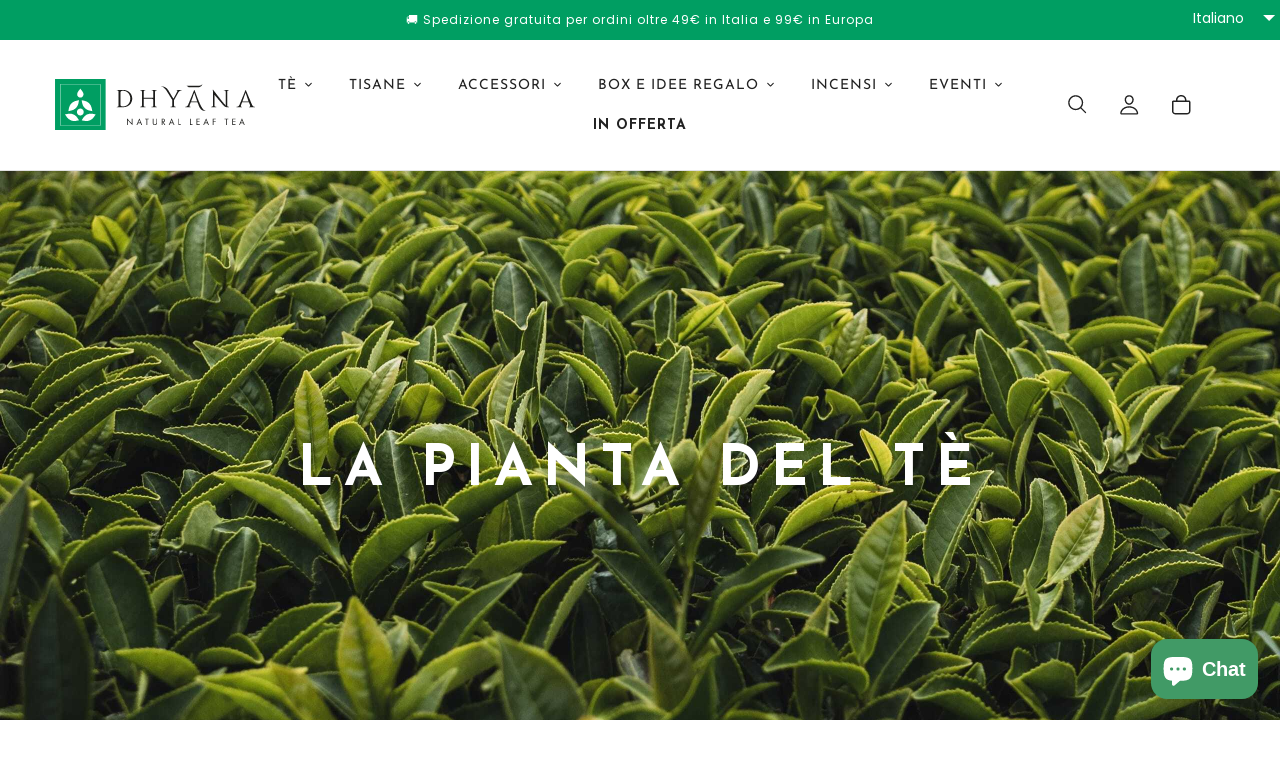

--- FILE ---
content_type: text/html; charset=utf-8
request_url: https://dhyanatea.com/pages/la-pianta-del-te
body_size: 66258
content:
<!doctype html>
<html class="no-js" lang="it">
<head>
    <meta charset="utf-8">
    <meta http-equiv="X-UA-Compatible" content="IE=edge,chrome=1">
    <meta name="viewport" content="width=device-width,initial-scale=1">
    <meta name="theme-color" content="#ccece0">

    

    
    

    
    

    
    <script type="text/javascript">
    var _iub = _iub || [];
    _iub.csConfiguration = {"gdprAppliesGlobally":false,"enableCcpa":true,"countryDetection":true,"invalidateConsentWithoutLog":true,"consentOnContinuedBrowsing":false,"perPurposeConsent":true,"enableTcf":true,"tcfVersion": 2.2,"googleAdditionalConsentMode":true,"newConsentAtVendorListUpdate":0,"ccpaAcknowledgeOnDisplay":true,"whitelabel":false,"lang":"it","siteId":2285342,"floatingPreferencesButtonDisplay":false,"cookiePolicyId":87973840, "banner":{ "acceptButtonDisplay":true,"customizeButtonDisplay":true,"acceptButtonColor":"#009e62","acceptButtonCaptionColor":"#ffffff","customizeButtonColor":"#ccece0","customizeButtonCaptionColor":"#000000","rejectButtonDisplay":true,"rejectButtonColor":"#ccece0","rejectButtonCaptionColor":"#000000","listPurposes":true,"explicitWithdrawal":true,"position":"float-top-center","textColor":"#010000","backgroundColor":"#ffffff" }};
</script>
<script type="text/javascript" src="//cdn.iubenda.com/cs/tcf/stub-v2.js"></script>
<script type="text/javascript" src="//cdn.iubenda.com/cs/tcf/safe-tcf-v2.js"></script>
<script type="text/javascript" src="//cdn.iubenda.com/cs/ccpa/stub.js"></script>
<script type="text/javascript" src="//cdn.iubenda.com/cs/iubenda_cs.js" charset="UTF-8" async></script>

<script type="text/javascript">
    var _iub = _iub || {};
    _iub.cons_instructions = _iub.cons_instructions || [];
    _iub.cons_instructions.push(["init", {api_key: "sR7NbJSbhtXTbFkmzuiW6dyABuiPL97i"}]);
</script>
<script type="text/javascript" src="https://cdn.iubenda.com/cons/iubenda_cons.js" async></script>

<script type="text/javascript">
    var pushFormConsentEvent = function(id, fields, privacyField) {
        _iub.cons_instructions.push([
            'submit',
            {
                form: {
                    selector: id,
                    map: {
                        subject: fields,
                        preferences: {
                            privacy: privacyField
                        }
                    }
                },
                consent: {
                    legal_notices: [{
                        identifier: 'privacy',
                        version: '1'
                    }]
                }
            },
            {
                success: function(response) {
                    console.log(response);
                },
                error: function(response) {
                    console.log(response);
                }
            }
        ]);
    };

    function initializeForm(id, fields, privacyFieldName)
    {
        var form = document.getElementById(id);
        if(form) {
            form.onsubmit = function(e) {
                e.stopPropagation();
                e.stopImmediatePropagation();
                e.preventDefault();

                consentSolutionSubmitForm(id, fields, privacyFieldName);

                form.submit();
            };
        }
    }

    function consentSolutionSubmitForm(id, fields, privacyFieldName) {
        var privacyField = document.querySelector('#' + id + ' input[name="' + privacyFieldName + '"][type="checkbox"]');
        if(privacyField && privacyField.checked) {
            pushFormConsentEvent(id, fields, privacyFieldName);
            console.log(id + ' submitted');
        }
    }
</script>
    
  
    <link rel="preconnect" href="https://cdn.shopify.com" crossorigin>
    <link rel="preconnect" href="https://fonts.shopifycdn.com" crossorigin>
    <link rel="preconnect" href="https://monorail-edge.shopifysvc.com">
    <link rel="preconnect" href="https://fonts.gstatic.com"><link href="https://fonts.googleapis.com/css2?family=Josefin+Sans:ital,wght@0,100;0,200;0,300;0,400;0,500;0,600;0,700;1,100;1,200;1,300;1,400;1,500;1,600;1,700&display=swap" rel="stylesheet">
    <link href="https://fonts.googleapis.com/css2?family=Poppins:ital,wght@0,100;0,200;0,300;0,400;0,500;0,600;0,700;0,800;0,900;1,100;1,200;1,300;1,400;1,500;1,600;1,700;1,800;1,900&display=swap" rel="stylesheet">

    <link rel="preload" href="//dhyanatea.com/cdn/shop/t/9/assets/theme.aio.min.css?v=11114790587084012301713546831" as="style">
    <link rel="preload" as="font" href="//dhyanatea.com/cdn/fonts/josefin_sans/josefinsans_n4.70f7efd699799949e6d9f99bc20843a2c86a2e0f.woff2" type="font/woff2" crossorigin>
    <link rel="preload" as="font" href="//dhyanatea.com/cdn/fonts/poppins/poppins_n4.0ba78fa5af9b0e1a374041b3ceaadf0a43b41362.woff2" type="font/woff2" crossorigin>
    <link rel="preload" as="font" href="//dhyanatea.com/cdn/fonts/poppins/poppins_n7.56758dcf284489feb014a026f3727f2f20a54626.woff2" type="font/woff2" crossorigin>
    <link rel="preload" href="//dhyanatea.com/cdn/shop/t/9/assets/theme.aio.min.js?v=110903773923229649731713546831" as="script">
    <link rel="preload" href="//dhyanatea.com/cdn/shop/t/9/assets/lazysizes.js?v=84286932092924698821713546831" as="script">
    <link href="//dhyanatea.com/cdn/shop/t/9/assets/site.scss.min.css?v=74983736765167545121719581912" rel="stylesheet" type="text/css" media="all" />
    <script src="//dhyanatea.com/cdn/shop/t/9/assets/site.min.js?v=177170711209783376621713892163" type="text/javascript"></script>
<link rel="canonical" href="https://dhyanatea.com/pages/la-pianta-del-te"><link rel="shortcut icon" href="//dhyanatea.com/cdn/shop/files/favicon_32x32.jpg?v=1624358956" type="image/png"><title>La Pianta del Tè: origine, varietà e coltivazione
| Dhyāna Natural Leaf Tea</title>

<!-- Avada Boost Sales Script -->

      







          
          
          
          
          
          
          
          
          
          <script>
            const AVADA_ENHANCEMENTS = {};
            AVADA_ENHANCEMENTS.contentProtection = false;
            AVADA_ENHANCEMENTS.hideCheckoutButon = false;
            AVADA_ENHANCEMENTS.cartSticky = false;
            AVADA_ENHANCEMENTS.multiplePixelStatus = false;
            AVADA_ENHANCEMENTS.inactiveStatus = false;
            AVADA_ENHANCEMENTS.cartButtonAnimationStatus = false;
            AVADA_ENHANCEMENTS.whatsappStatus = false;
            AVADA_ENHANCEMENTS.messengerStatus = false;
            AVADA_ENHANCEMENTS.livechatStatus = false;
          </script>

















































      <script>
        const AVADA_CDT = {};
        AVADA_CDT.products = [];
        AVADA_CDT.template = "page.dhyana";
        AVADA_CDT.collections = [];
        

        const AVADA_INVQTY = {};
        

        AVADA_CDT.cartitem = 0;
        AVADA_CDT.moneyformat = `€{{amount_with_comma_separator}}`;
        AVADA_CDT.cartTotalPrice = 0;
        

        window.AVADA_BADGES = window.AVADA_BADGES || {};
        window.AVADA_BADGES = [{"badgeEffect":"","showBadgeBorder":false,"badgePageType":"product","headerText":"Secure Checkout With","badgeBorderRadius":3,"collectionPageInlinePosition":"after","description":"Increase a sense of urgency and boost conversation rate on each product page. ","badgeStyle":"color","badgeList":["https:\/\/cdn1.avada.io\/boost-sales\/visa.svg","https:\/\/cdn1.avada.io\/boost-sales\/mastercard.svg","https:\/\/cdn1.avada.io\/boost-sales\/americanexpress.svg","https:\/\/cdn1.avada.io\/boost-sales\/discover.svg","https:\/\/cdn1.avada.io\/boost-sales\/paypal.svg","https:\/\/cdn1.avada.io\/boost-sales\/applepay.svg","https:\/\/cdn1.avada.io\/boost-sales\/googlepay.svg"],"cartInlinePosition":"after","isSetCustomWidthMobile":false,"homePageInlinePosition":"after","createdAt":"2024-01-04T09:44:07.858Z","badgeWidth":"full-width","showHeaderText":true,"showBadges":true,"customWidthSize":450,"cartPosition":"","shopDomain":"dhyanateacommerce.myshopify.com","shopId":"UaWWlp2MU9IccvjqaONa","inlinePosition":"after","badgeBorderColor":"#e1e1e1","headingSize":16,"badgeCustomSize":70,"badgesSmartSelector":false,"headingColor":"#232323","textAlign":"avada-align-center","badgeSize":"small","priority":"0","collectionPagePosition":"","customWidthSizeInMobile":450,"name":"Product Pages","position":"","homePagePosition":"","status":true,"font":"default","removeBranding":true,"id":"QbKfTwtQj8GoAsHHLiiG"}];

        window.AVADA_GENERAL_SETTINGS = window.AVADA_GENERAL_SETTINGS || {};
        window.AVADA_GENERAL_SETTINGS = null;

        window.AVADA_COUNDOWNS = window.AVADA_COUNDOWNS || {};
        window.AVADA_COUNDOWNS = [{},{},{"id":"pl7t42OVLzlDKtUPwQoe","categoryNumbWidth":30,"numbWidth":60,"countdownSmartSelector":false,"collectionPageInlinePosition":"after","stockTextSize":16,"daysText":"Days","countdownEndAction":"HIDE_COUNTDOWN","secondsText":"Seconds","saleCustomSeconds":"59","createdAt":"2024-01-04T09:44:07.058Z","txtDatePos":"txt_outside_box","numbHeight":60,"txtDateSize":16,"shopId":"UaWWlp2MU9IccvjqaONa","inlinePosition":"after","headingSize":30,"categoryTxtDateSize":8,"textAlign":"text-center","displayLayout":"square-countdown","categoryNumberSize":14,"priority":"0","displayType":"ALL_PRODUCT","numbBorderColor":"#cccccc","productIds":[],"collectionPagePosition":"","name":"Product Pages","numbBorderWidth":1,"manualDisplayPlacement":"after","position":"form[action='\/cart\/add']","showCountdownTimer":true,"conditions":{"type":"ALL","conditions":[{"type":"TITLE","operation":"CONTAINS","value":""}]},"timeUnits":"unit-dhms","status":true,"manualDisplayPosition":"form[action='\/cart\/add']","stockTextBefore":"Only {{stock_qty}} left in stock. Hurry up 🔥","saleCustomMinutes":"10","categoryUseDefaultSize":true,"description":"Increase urgency and boost conversions for each product page.","saleDateType":"date-custom","numbBgColor":"#ffffff","txtDateColor":"#122234","numbColor":"#122234","minutesText":"Minutes","showInventoryCountdown":true,"numbBorderRadius":0,"shopDomain":"dhyanateacommerce.myshopify.com","countdownTextBottom":"","productExcludeIds":[],"headingColor":"#0985C5","stockType":"real_stock","linkText":"Hurry! sale ends in","saleCustomHours":"00","hoursText":"Hours","categoryTxtDatePos":"txt_outside_box","useDefaultSize":true,"stockTextColor":"#122234","categoryNumbHeight":30,"saleCustomDays":"00","removeBranding":true}];

        window.AVADA_STOCK_COUNTDOWNS = window.AVADA_STOCK_COUNTDOWNS || {};
        window.AVADA_STOCK_COUNTDOWNS = {};

        window.AVADA_COUNDOWNS_V2 = window.AVADA_COUNDOWNS_V2 || {};
        window.AVADA_COUNDOWNS_V2 = [];

        window.AVADA_BADGES_V2 = window.AVADA_BADGES_V2 || {};
        window.AVADA_BADGES_V2 = [];

        window.AVADA_INACTIVE_TAB = window.AVADA_INACTIVE_TAB || {};
        window.AVADA_INACTIVE_TAB = null;

        window.AVADA_LIVECHAT = window.AVADA_LIVECHAT || {};
        window.AVADA_LIVECHAT = null;

        window.AVADA_STICKY_ATC = window.AVADA_STICKY_ATC || {};
        window.AVADA_STICKY_ATC = null;

        window.AVADA_ATC_ANIMATION = window.AVADA_ATC_ANIMATION || {};
        window.AVADA_ATC_ANIMATION = null;

        window.AVADA_SP = window.AVADA_SP || {};
        window.AVADA_SP = {"shop":"UaWWlp2MU9IccvjqaONa","configuration":{"position":"bottom-left","hide_time_ago":false,"smart_hide":false,"smart_hide_time":3,"smart_hide_unit":"days","truncate_product_name":true,"display_duration":5,"first_delay":10,"pops_interval":10,"max_pops_display":20,"show_mobile":true,"mobile_position":"bottom","animation":"fadeInUp","out_animation":"fadeOutDown","with_sound":false,"display_order":"order","only_product_viewing":false,"notice_continuously":false,"custom_css":"","replay":true,"included_urls":"","excluded_urls":"","excluded_product_type":"","countries_all":true,"countries":[],"allow_show":"all","hide_close":true,"close_time":1,"close_time_unit":"days","support_rtl":false},"notifications":{"3RewBr8ZcSDWuOJgD98C":{"settings":{"heading_text":"{{first_name}} in {{city}}, {{country}}","heading_font_weight":500,"heading_font_size":12,"content_text":"Purchased {{product_name}}","content_font_weight":800,"content_font_size":13,"background_image":"","background_color":"#FFF","heading_color":"#111","text_color":"#142A47","time_color":"#234342","with_border":false,"border_color":"#333333","border_width":1,"border_radius":20,"image_border_radius":20,"heading_decoration":null,"hover_product_decoration":null,"hover_product_color":"#122234","with_box_shadow":true,"font":"Raleway","language_code":"en","with_static_map":false,"use_dynamic_names":false,"dynamic_names":"","use_flag":false,"popup_custom_link":"","popup_custom_image":"","display_type":"popup","use_counter":false,"counter_color":"#0b4697","counter_unit_color":"#0b4697","counter_unit_plural":"views","counter_unit_single":"view","truncate_product_name":false,"allow_show":"all","included_urls":"","excluded_urls":""},"type":"order","items":[],"source":"shopify\/order"}},"removeBranding":true};

        window.AVADA_SP_V2 = window.AVADA_SP_V2 || {};
        window.AVADA_SP_V2 = [];

        window.AVADA_SETTING_SP_V2 = window.AVADA_SETTING_SP_V2 || {};
        window.AVADA_SETTING_SP_V2 = {"show_mobile":true,"countries_all":true,"display_order":"order","hide_time_ago":false,"max_pops_display":30,"first_delay":4,"custom_css":"","notice_continuously":false,"orderItems":[{"date":"2024-01-02T08:00:53.000Z","country":"Italy","city":"Mondragone","shipping_first_name":"Roberto","product_image":"https:\/\/cdn.shopify.com\/s\/files\/1\/0558\/5125\/3936\/products\/AMF_8579.jpg?v=1670864511","shipping_city":"Mondragone","type":"order","product_name":"Matcha cerimoniale superior 30 g","product_id":7255063199920,"product_handle":"matcha-cerimoniale-superior-30-g","first_name":"Roberto","shipping_country":"Italy","product_link":"https:\/\/dhyanateacommerce.myshopify.com\/products\/matcha-cerimoniale-superior-30-g"},{"date":"2023-12-27T22:08:59.000Z","country":"Italy","city":"Bassano Del Grappa","shipping_first_name":"Silvia","product_image":"https:\/\/cdn.shopify.com\/s\/files\/1\/0558\/5125\/3936\/products\/filtro-con-piattino.jpg?v=1663017133","shipping_city":"Bassano Del Grappa","type":"order","product_name":"Filtro 7 cm con piattino","product_id":7181164413104,"product_handle":"copia-del-filtro-chacult-con-piattino","first_name":"Silvia","shipping_country":"Italy","product_link":"https:\/\/dhyanateacommerce.myshopify.com\/products\/copia-del-filtro-chacult-con-piattino"},{"date":"2023-12-27T22:08:59.000Z","country":"Italy","city":"Bassano Del Grappa","shipping_first_name":"Silvia","product_image":"https:\/\/cdn.shopify.com\/s\/files\/1\/0558\/5125\/3936\/products\/Dhyana_Anise___Thyme_Fronte_a9deab19-fc08-4035-87cf-ddaa00af4085.jpg?v=1704323185","shipping_city":"Bassano Del Grappa","type":"order","product_name":"Anise \u0026 Thyme","product_id":6703564914864,"product_handle":"anise-thyme","first_name":"Silvia","shipping_country":"Italy","product_link":"https:\/\/dhyanateacommerce.myshopify.com\/products\/anise-thyme"},{"date":"2023-12-27T22:08:59.000Z","country":"Italy","city":"Bassano Del Grappa","shipping_first_name":"Silvia","product_image":"https:\/\/cdn.shopify.com\/s\/files\/1\/0558\/5125\/3936\/products\/AlmondRooibosfronte_2048x2048_0071e6a7-14a5-41d1-8529-d8cd7b6ac5cc.jpg?v=1668702961","shipping_city":"Bassano Del Grappa","type":"order","product_name":"Almond Rooibos","product_id":7216506339504,"product_handle":"almond-rooibos","first_name":"Silvia","shipping_country":"Italy","product_link":"https:\/\/dhyanateacommerce.myshopify.com\/products\/almond-rooibos"},{"date":"2023-12-27T22:08:59.000Z","country":"Italy","city":"Bassano Del Grappa","shipping_first_name":"Silvia","product_image":"https:\/\/cdn.shopify.com\/s\/files\/1\/0558\/5125\/3936\/products\/Dhyana_Nepali_Golden_Tips_Tea_Fronte.jpg?v=1704323131","shipping_city":"Bassano Del Grappa","type":"order","product_name":"Nepali Golden Tips Tea","product_id":6703326724272,"product_handle":"nepali-golden-tips-tea","first_name":"Silvia","shipping_country":"Italy","product_link":"https:\/\/dhyanateacommerce.myshopify.com\/products\/nepali-golden-tips-tea"},{"date":"2023-12-27T17:37:38.000Z","country":"Italy","city":"Travagliato","shipping_first_name":"Allegro","product_image":"https:\/\/cdn.shopify.com\/s\/files\/1\/0558\/5125\/3936\/products\/21284sakurafiltri.jpg?v=1681824242","shipping_city":"Travagliato","type":"order","product_name":"Sencha Sakura","product_id":8375898341711,"product_handle":"sencha-sakura","first_name":"Allegro","shipping_country":"Italy","product_link":"https:\/\/dhyanateacommerce.myshopify.com\/products\/sencha-sakura"},{"date":"2023-12-26T20:44:17.000Z","country":"Italy","city":"Bologna","shipping_first_name":"Massimo","product_image":"https:\/\/cdn.shopify.com\/s\/files\/1\/0558\/5125\/3936\/products\/OPUS.jpg?v=1704323506","shipping_city":"Bologna","type":"order","product_name":"Tazza vetro OPUS","product_id":6845100261552,"product_handle":"tazza-opus-0-2-l","first_name":"Massimo","shipping_country":"Italy","product_link":"https:\/\/dhyanateacommerce.myshopify.com\/products\/tazza-opus-0-2-l"},{"date":"2023-12-26T15:36:16.000Z","country":"Italy","city":"Vicenza","shipping_first_name":"Francesco","product_image":"https:\/\/cdn.shopify.com\/s\/files\/1\/0558\/5125\/3936\/products\/NOVA1_2L.jpg?v=1704323500","shipping_city":"Vicenza","type":"order","product_name":"Teiera NOVA 1200 ml","product_id":6845028827312,"product_handle":"teiera-nova-1-2-l","first_name":"Fabio","shipping_country":"Italy","product_link":"https:\/\/dhyanateacommerce.myshopify.com\/products\/teiera-nova-1-2-l"},{"date":"2023-12-21T18:51:03.000Z","country":"Italy","city":"roma","shipping_first_name":"simona","product_image":"https:\/\/cdn.shopify.com\/s\/files\/1\/0558\/5125\/3936\/files\/biscotticioccolato_772f0edf-6d92-4e52-94e6-b90cbd7af6ac.jpg?v=1703003468","shipping_city":"roma","type":"order","product_name":"Biscotti cioccolato arancia cannella","product_id":8840213168463,"product_handle":"biscotti-cioccolato-arancia-cannella","first_name":"simona","shipping_country":"Italy","product_link":"https:\/\/dhyanateacommerce.myshopify.com\/products\/biscotti-cioccolato-arancia-cannella"},{"date":"2023-12-20T05:52:10.000Z","country":"Italy","city":"Bomporto","shipping_first_name":"Giorgia","product_image":"https:\/\/cdn.shopify.com\/s\/files\/1\/0558\/5125\/3936\/products\/filtro-con-piattino.jpg?v=1663017133","shipping_city":"Bomporto","type":"order","product_name":"Filtro 7 cm con piattino","product_id":7181164413104,"product_handle":"copia-del-filtro-chacult-con-piattino","first_name":"Giorgia","shipping_country":"Italy","product_link":"https:\/\/dhyanateacommerce.myshopify.com\/products\/copia-del-filtro-chacult-con-piattino"},{"date":"2023-12-20T05:52:10.000Z","country":"Italy","city":"Bomporto","shipping_first_name":"Giorgia","product_image":"https:\/\/cdn.shopify.com\/s\/files\/1\/0558\/5125\/3936\/products\/Termometroperteetisane.jpg?v=1656018992","shipping_city":"Bomporto","type":"order","product_name":"Termometro per il tè","product_id":7115671994544,"product_handle":"termometro-per-il-te-ad-alcool","first_name":"Giorgia","shipping_country":"Italy","product_link":"https:\/\/dhyanateacommerce.myshopify.com\/products\/termometro-per-il-te-ad-alcool"},{"date":"2023-12-19T21:04:37.000Z","country":"Italy","city":"landriano","shipping_first_name":"giuseppe","product_image":"https:\/\/cdn.shopify.com\/s\/files\/1\/0558\/5125\/3936\/products\/21160aniceefinocchiofiltri.jpg?v=1681828647","shipping_city":"landriano","type":"order","product_name":"Anice \u0026 Finocchio","product_id":8375939596623,"product_handle":"anice-6-finocchio","first_name":"giuseppe","shipping_country":"Italy","product_link":"https:\/\/dhyanateacommerce.myshopify.com\/products\/anice-6-finocchio"},{"date":"2023-12-18T21:53:33.000Z","country":"Italy","city":"Torino","shipping_first_name":"Matteo","product_image":"https:\/\/cdn.shopify.com\/s\/files\/1\/0558\/5125\/3936\/products\/set4tazzine2.jpg?v=1656017800","shipping_city":"Torino","type":"order","product_name":"Set tazzine ceramica","product_id":7114884481200,"product_handle":"set-4-tazzine-ceramica","first_name":"Matteo","shipping_country":"Italy","product_link":"https:\/\/dhyanateacommerce.myshopify.com\/products\/set-4-tazzine-ceramica"},{"date":"2023-12-18T21:53:05.000Z","country":"Italy","city":"Curtatone","shipping_first_name":"Salvatore","product_image":"https:\/\/cdn.shopify.com\/s\/files\/1\/0558\/5125\/3936\/products\/Dhyana_Ceylon_Green_Tea___Jasmine_Fronte.jpg?v=1704323393","shipping_city":"Curtatone","type":"order","product_name":"Ceylon Green Tea \u0026 Jasmine","product_id":6727185268912,"product_handle":"ceylon-green-tea-jasmine","first_name":"Salvatore","shipping_country":"Italy","product_link":"https:\/\/dhyanateacommerce.myshopify.com\/products\/ceylon-green-tea-jasmine"},{"date":"2023-12-18T21:53:05.000Z","country":"Italy","city":"Curtatone","shipping_first_name":"Salvatore","product_image":"https:\/\/cdn.shopify.com\/s\/files\/1\/0558\/5125\/3936\/products\/FineEnglishBreakfastfronte_2048x2048_3d2e6385-d79b-4275-85fd-992049284240.jpg?v=1668703025","shipping_city":"Curtatone","type":"order","product_name":"Fine English Breakfast","product_id":7216474914992,"product_handle":"fine-english-breakfast","first_name":"Salvatore","shipping_country":"Italy","product_link":"https:\/\/dhyanateacommerce.myshopify.com\/products\/fine-english-breakfast"},{"date":"2023-12-18T21:53:05.000Z","country":"Italy","city":"Curtatone","shipping_first_name":"Salvatore","product_image":"https:\/\/cdn.shopify.com\/s\/files\/1\/0558\/5125\/3936\/products\/NilgiriFrostfronte_2048x2048_a44dee6b-8bd7-4236-9ec7-c6b4c3b69ff0.jpg?v=1668703124","shipping_city":"Curtatone","type":"order","product_name":"Nilgiri Frost","product_id":7216190849200,"product_handle":"nilgiri-frost","first_name":"Salvatore","shipping_country":"Italy","product_link":"https:\/\/dhyanateacommerce.myshopify.com\/products\/nilgiri-frost"},{"date":"2023-12-18T21:53:05.000Z","country":"Italy","city":"Curtatone","shipping_first_name":"Salvatore","product_image":"https:\/\/cdn.shopify.com\/s\/files\/1\/0558\/5125\/3936\/products\/Dhyana_Nepali_White_Buds_Tea_Fronte.jpg?v=1704323028","shipping_city":"Curtatone","type":"order","product_name":"Nepali White Buds Tea","product_id":6664064630960,"product_handle":"nepali-white-buds-tea","first_name":"Salvatore","shipping_country":"Italy","product_link":"https:\/\/dhyanateacommerce.myshopify.com\/products\/nepali-white-buds-tea"},{"date":"2023-12-18T21:33:34.000Z","country":"Italy","city":"Napoli","shipping_first_name":"Alexander","product_image":"https:\/\/cdn.shopify.com\/s\/files\/1\/0558\/5125\/3936\/products\/frullino3.jpg?v=1656016748","shipping_city":"Napoli","type":"order","product_name":"Frullino matcha","product_id":7116609454256,"product_handle":"frullino-bambu-matcha","first_name":"Alexander","shipping_country":"Italy","product_link":"https:\/\/dhyanateacommerce.myshopify.com\/products\/frullino-bambu-matcha"},{"date":"2023-12-18T07:22:20.000Z","country":"Italy","city":"Casciago","shipping_first_name":"Alessandro","product_image":"https:\/\/cdn.shopify.com\/s\/files\/1\/0558\/5125\/3936\/products\/AMF_8177-Modifica.jpg?v=1675348831","shipping_city":"Casciago","type":"order","product_name":"Set ZEN bicchieri giapponesi","product_id":7281030037680,"product_handle":"set-zen-bicchieri-giapponesi","first_name":"Alessandro","shipping_country":"Italy","product_link":"https:\/\/dhyanateacommerce.myshopify.com\/products\/set-zen-bicchieri-giapponesi"},{"date":"2023-12-18T07:22:20.000Z","country":"Italy","city":"Casciago","shipping_first_name":"Alessandro","product_image":"https:\/\/cdn.shopify.com\/s\/files\/1\/0558\/5125\/3936\/products\/577623.jpg?v=1675348284","shipping_city":"Casciago","type":"order","product_name":"Teiera NANGANG 800 ml","product_id":7281018503344,"product_handle":"teiera-nangang-800-ml","first_name":"Alessandro","shipping_country":"Italy","product_link":"https:\/\/dhyanateacommerce.myshopify.com\/products\/teiera-nangang-800-ml"},{"date":"2023-12-17T21:23:30.000Z","country":"Italy","city":"Cerro Maggiore","shipping_first_name":"Pietro","product_image":"https:\/\/cdn.shopify.com\/s\/files\/1\/0558\/5125\/3936\/products\/MoccaRooibosfronte_2048x2048_9e93b547-d35c-486b-8966-cd67e58ded35.jpg?v=1668703113","shipping_city":"Cerro Maggiore","type":"order","product_name":"Mocca Rooibos","product_id":7216513220784,"product_handle":"mocca-rooibos","first_name":"Pietro","shipping_country":"Italy","product_link":"https:\/\/dhyanateacommerce.myshopify.com\/products\/mocca-rooibos"},{"date":"2023-12-17T21:23:30.000Z","country":"Italy","city":"Cerro Maggiore","shipping_first_name":"Pietro","product_image":"https:\/\/cdn.shopify.com\/s\/files\/1\/0558\/5125\/3936\/products\/OrangeCaramelOolongfronte_2048x2048_f2763b54-d270-4f82-9fda-43d89632e9ca.jpg?v=1668703140","shipping_city":"Cerro Maggiore","type":"order","product_name":"Orange Caramel Oolong","product_id":7216458072240,"product_handle":"orange-caramel-oolong","first_name":"Pietro","shipping_country":"Italy","product_link":"https:\/\/dhyanateacommerce.myshopify.com\/products\/orange-caramel-oolong"},{"date":"2023-12-17T21:23:30.000Z","country":"Italy","city":"Cerro Maggiore","shipping_first_name":"Pietro","product_image":"https:\/\/cdn.shopify.com\/s\/files\/1\/0558\/5125\/3936\/products\/Dhyana_Cinnamon_Masala_Black_Chai_fronte.jpg?v=1704323282","shipping_city":"Cerro Maggiore","type":"order","product_name":"Cinnamon Masala Black Chai","product_id":6703579562160,"product_handle":"cinnamon-masala-black-chai","first_name":"Pietro","shipping_country":"Italy","product_link":"https:\/\/dhyanateacommerce.myshopify.com\/products\/cinnamon-masala-black-chai"},{"date":"2023-12-17T21:23:30.000Z","country":"Italy","city":"Cerro Maggiore","shipping_first_name":"Pietro","product_image":"https:\/\/cdn.shopify.com\/s\/files\/1\/0558\/5125\/3936\/products\/Dhyana_Nepali_Golden_Tips_Tea_Fronte.jpg?v=1704323131","shipping_city":"Cerro Maggiore","type":"order","product_name":"Nepali Golden Tips Tea","product_id":6703326724272,"product_handle":"nepali-golden-tips-tea","first_name":"Pietro","shipping_country":"Italy","product_link":"https:\/\/dhyanateacommerce.myshopify.com\/products\/nepali-golden-tips-tea"},{"date":"2023-12-17T17:06:24.000Z","country":"Italy","city":"CAPIAGO INTIMIANO","shipping_first_name":"ELEONORA","product_image":"https:\/\/cdn.shopify.com\/s\/files\/1\/0558\/5125\/3936\/products\/Dhyana_Ayurvedic_Spice_Blend_Fronte.jpg?v=1704323423","shipping_city":"CAPIAGO INTIMIANO","type":"order","product_name":"Ayurvedic spice blend","product_id":6727189233840,"product_handle":"ayurvedic-spice-blend","first_name":"ELEONORA","shipping_country":"Italy","product_link":"https:\/\/dhyanateacommerce.myshopify.com\/products\/ayurvedic-spice-blend"},{"date":"2023-12-17T17:06:24.000Z","country":"Italy","city":"CAPIAGO INTIMIANO","shipping_first_name":"ELEONORA","product_image":"https:\/\/cdn.shopify.com\/s\/files\/1\/0558\/5125\/3936\/files\/DSC5827.jpg?v=1698221849","shipping_city":"CAPIAGO INTIMIANO","type":"order","product_name":"Box Natale Tisane e Mug Rossa","product_id":8699131330895,"product_handle":"box-tisane-e-tazza","first_name":"ELEONORA","shipping_country":"Italy","product_link":"https:\/\/dhyanateacommerce.myshopify.com\/products\/box-tisane-e-tazza"},{"date":"2023-12-17T14:15:45.000Z","country":"Italy","city":"Vitulazio","shipping_first_name":"Marika","product_image":"https:\/\/cdn.shopify.com\/s\/files\/1\/0558\/5125\/3936\/files\/DSC5827.jpg?v=1698221849","shipping_city":"Vitulazio","type":"order","product_name":"Box Natale Tisane e Mug Rossa","product_id":8699131330895,"product_handle":"box-tisane-e-tazza","first_name":"Marika","shipping_country":"Italy","product_link":"https:\/\/dhyanateacommerce.myshopify.com\/products\/box-tisane-e-tazza"},{"date":"2023-12-17T09:50:09.000Z","country":"Italy","city":"Milano","shipping_first_name":"Amine","product_image":"https:\/\/cdn.shopify.com\/s\/files\/1\/0558\/5125\/3936\/products\/Dhyana_Ceylon_Green_Tea___Jasmine_Fronte.jpg?v=1704323393","shipping_city":"Milano","type":"order","product_name":"Ceylon Green Tea \u0026 Jasmine","product_id":6727185268912,"product_handle":"ceylon-green-tea-jasmine","first_name":"Amine","shipping_country":"Italy","product_link":"https:\/\/dhyanateacommerce.myshopify.com\/products\/ceylon-green-tea-jasmine"},{"date":"2023-12-17T09:50:09.000Z","country":"Italy","city":"Milano","shipping_first_name":"Amine","product_image":"https:\/\/cdn.shopify.com\/s\/files\/1\/0558\/5125\/3936\/products\/Dhyana_Lemongrass___Flowers_Fronte.jpg?v=1704323081","shipping_city":"Milano","type":"order","product_name":"Lemongrass \u0026 Flowers","product_id":6703270428848,"product_handle":"lemongrass-flowers","first_name":"Amine","shipping_country":"Italy","product_link":"https:\/\/dhyanateacommerce.myshopify.com\/products\/lemongrass-flowers"},{"date":"2023-12-17T08:33:20.000Z","country":"Italy","city":"Bottanuco","shipping_first_name":"Paolo","product_image":"https:\/\/cdn.shopify.com\/s\/files\/1\/0558\/5125\/3936\/products\/dark-chocolate-family-bar-60-love-edition_86c1f870-c058-4789-9d2d-fccd2639563f.jpg?v=1669416763","shipping_city":"Bottanuco","type":"order","product_name":"Cioccolato fondente Love Edition","product_id":7247494906032,"product_handle":"cioccolato-fondente-love","first_name":"Paolo","shipping_country":"Italy","product_link":"https:\/\/dhyanateacommerce.myshopify.com\/products\/cioccolato-fondente-love"}],"hide_close":true,"createdAt":"2024-01-04T09:44:07.564Z","excluded_product_type":"","display_duration":4,"support_rtl":false,"only_product_viewing":false,"shopId":"UaWWlp2MU9IccvjqaONa","close_time_unit":"days","out_animation":"fadeOutDown","included_urls":"","pops_interval":4,"countries":[],"replay":true,"close_time":1,"smart_hide_unit":"hours","mobile_position":"bottom","smart_hide":false,"animation":"fadeInUp","smart_hide_time":4,"truncate_product_name":true,"excluded_urls":"","allow_show":"all","position":"bottom-left","with_sound":false,"font":"Raleway","id":"jB7WCT8hvQsSSHFBcevz"};

        window.AVADA_BS_EMBED = window.AVADA_BS_EMBED || {};
        window.AVADA_BS_EMBED.isSupportThemeOS = false
        window.AVADA_BS_EMBED.dupTrustBadge = false

        window.AVADA_BS_VERSION = window.AVADA_BS_VERSION || {};
        window.AVADA_BS_VERSION = { BSVersion : 'AVADA-BS-1.0.3'}

        window.AVADA_BS_FSB = window.AVADA_BS_FSB || {};
        window.AVADA_BS_FSB = {
          bars: [],
          cart: 0,
          compatible: {
            langify: ''
          }
        };

        window.AVADA_BADGE_CART_DRAWER = window.AVADA_BADGE_CART_DRAWER || {};
        window.AVADA_BADGE_CART_DRAWER = {id : 'null'};
      </script>
<!-- /Avada Boost Sales Script --><meta name="description" content="Come si chiama la pianta del tè? Dove è nata? Quante varietà di piante di tè esistono? Rispondiamo a queste e ad altre domande in questa guida alla pianta del tè."><!-- /snippets/social-meta-tags.liquid -->


<meta property="og:site_name" content="Dhyāna Natural Leaf Tea">
<meta property="og:url" content="https://dhyanatea.com/pages/la-pianta-del-te">
<meta property="og:title" content="La Pianta del Tè: origine, varietà e coltivazione">
<meta property="og:type" content="website">
<meta property="og:description" content="Come si chiama la pianta del tè? Dove è nata? Quante varietà di piante di tè esistono? Rispondiamo a queste e ad altre domande in questa guida alla pianta del tè."><meta property="og:image" content="http://dhyanatea.com/cdn/shop/files/logo_2e0f1ce7-e9f3-47f7-9f45-0f0eaf05c69e.jpg?v=1626708560">
  <meta property="og:image:secure_url" content="https://dhyanatea.com/cdn/shop/files/logo_2e0f1ce7-e9f3-47f7-9f45-0f0eaf05c69e.jpg?v=1626708560">
  <meta property="og:image:width" content="343">
  <meta property="og:image:height" content="343">


<meta name="twitter:card" content="summary_large_image">
<meta name="twitter:title" content="La Pianta del Tè: origine, varietà e coltivazione">
<meta name="twitter:description" content="Come si chiama la pianta del tè? Dove è nata? Quante varietà di piante di tè esistono? Rispondiamo a queste e ad altre domande in questa guida alla pianta del tè.">

    
<style data-shopify>
:root {
    --color-text: #222222;
    --color-text-rgb: 34, 34, 34;
    --color-body-text: #222222;
    --color-sale-text: #009e62;
    --color-small-button-text-border: #222222;
    --color-text-field: #fff;
    --color-text-field-text: #222222;
    --color-text-field-text-rgb: 34, 34, 34;

    --color-btn-primary: #ccece0;
    --color-btn-primary-darker: #a7dec9;
    --color-btn-primary-text: #222222;

    --color-blankstate: rgba(34, 34, 34, 0.35);
    --color-blankstate-border: rgba(34, 34, 34, 0.2);
    --color-blankstate-background: rgba(34, 34, 34, 0.1);

    --color-text-focus:#484848;
    --color-overlay-text-focus:#e6e6e6;
    --color-btn-primary-focus:#a7dec9;
    --color-btn-social-focus:#c8c8c8;
    --color-small-button-text-border-focus:#484848;
    --predictive-search-focus:#f2f2f2;

    --color-body: #ffffff;
    --color-bg: #ffffff;
    --color-bg-rgb: 255, 255, 255;
    --color-bg-alt: rgba(34, 34, 34, 0.05);
    --color-bg-currency-selector: rgba(34, 34, 34, 0.2);

    --color-overlay-title-text: #ffffff;
    --color-image-overlay: #000000;
    --color-image-overlay-rgb: 0, 0, 0;--opacity-image-overlay: 0.25;--hover-overlay-opacity: 0.65;

    --color-border: #e1e1e1;
    --color-border-form: #e1e1e1;
    --color-border-form-darker: #c8c8c8;

    --svg-select-icon: url(//dhyanatea.com/cdn/shop/t/9/assets/ico-select.svg?v=40998524125624958541713546846);
    --slick-img-url: url(//dhyanatea.com/cdn/shop/t/9/assets/ajax-loader.gif?v=41356863302472015721713546830);

    --font-weight-body--bold: 700;
    --font-weight-body--bolder: 700;

    --font-stack-header: "Josefin Sans", sans-serif;
    --font-style-header: normal;
    --font-weight-header: 400;

    --font-stack-body: Poppins, sans-serif;
    --font-style-body: normal;
    --font-weight-body: 400;

    --font-size-header: 26;

    --font-size-base: 14;

    --font-h1-desktop: 35;
    --font-h1-mobile: 32;
    --font-h2-desktop: 20;
    --font-h2-mobile: 18;
    --font-h3-mobile: 20;
    --font-h4-desktop: 17;
    --font-h4-mobile: 15;
    --font-h5-desktop: 15;
    --font-h5-mobile: 13;
    --font-h6-desktop: 14;
    --font-h6-mobile: 12;

    --font-mega-title-large-desktop: 65;

    --font-rich-text-large: 16;
    --font-rich-text-small: 12;

    
--color-video-bg: #f2f2f2;

    
    --global-color-image-loader-primary: rgba(34, 34, 34, 0.06);
    --global-color-image-loader-secondary: rgba(34, 34, 34, 0.12);
  }
</style>


    <style>*,::after,::before{box-sizing:border-box}body{margin:0}body,html{background-color:var(--color-body)}body,button{font-size:calc(var(--font-size-base) * 1px);font-family:var(--font-stack-body);font-style:var(--font-style-body);font-weight:var(--font-weight-body);color:var(--color-text);line-height:1.5}body,button{-webkit-font-smoothing:antialiased;-webkit-text-size-adjust:100%}.border-bottom{border-bottom:1px solid var(--color-border)}.btn--link{background-color:transparent;border:0;margin:0;color:var(--color-text);text-align:left}.text-right{text-align:right}.icon{display:inline-block;width:20px;height:20px;vertical-align:middle;fill:currentColor}.icon__fallback-text,.visually-hidden{position:absolute!important;overflow:hidden;clip:rect(0 0 0 0);height:1px;width:1px;margin:-1px;padding:0;border:0}svg.icon:not(.icon--full-color) circle,svg.icon:not(.icon--full-color) ellipse,svg.icon:not(.icon--full-color) g,svg.icon:not(.icon--full-color) line,svg.icon:not(.icon--full-color) path,svg.icon:not(.icon--full-color) polygon,svg.icon:not(.icon--full-color) polyline,svg.icon:not(.icon--full-color) rect,symbol.icon:not(.icon--full-color) circle,symbol.icon:not(.icon--full-color) ellipse,symbol.icon:not(.icon--full-color) g,symbol.icon:not(.icon--full-color) line,symbol.icon:not(.icon--full-color) path,symbol.icon:not(.icon--full-color) polygon,symbol.icon:not(.icon--full-color) polyline,symbol.icon:not(.icon--full-color) rect{fill:inherit;stroke:inherit}li{list-style:none}.list--inline{padding:0;margin:0}.list--inline>li{display:inline-block;margin-bottom:0;vertical-align:middle}a{color:var(--color-text);text-decoration:none}.h1,.h2,h1,h2{margin:0 0 17.5px;font-family:var(--font-stack-header);font-style:var(--font-style-header);font-weight:var(--font-weight-header);line-height:1.2;overflow-wrap:break-word;word-wrap:break-word}.h1 a,.h2 a,h1 a,h2 a{color:inherit;text-decoration:none;font-weight:inherit}.h1,h1{font-size:calc(((var(--font-h1-desktop))/ (var(--font-size-base))) * 1em);text-transform:none;letter-spacing:0}@media only screen and (max-width:749px){.h1,h1{font-size:calc(((var(--font-h1-mobile))/ (var(--font-size-base))) * 1em)}}.h2,h2{font-size:calc(((var(--font-h2-desktop))/ (var(--font-size-base))) * 1em);text-transform:uppercase;letter-spacing:.1em}@media only screen and (max-width:749px){.h2,h2{font-size:calc(((var(--font-h2-mobile))/ (var(--font-size-base))) * 1em)}}p{color:var(--color-body-text);margin:0 0 19.44444px}@media only screen and (max-width:749px){p{font-size:calc(((var(--font-size-base) - 1)/ (var(--font-size-base))) * 1em)}}p:last-child{margin-bottom:0}@media only screen and (max-width:749px){.small--hide{display:none!important}}.grid{list-style:none;margin:0;padding:0;margin-left:-30px}.grid::after{content:'';display:table;clear:both}@media only screen and (max-width:749px){.grid{margin-left:-22px}}.grid::after{content:'';display:table;clear:both}.grid--no-gutters{margin-left:0}.grid--no-gutters .grid__item{padding-left:0}.grid--table{display:table;table-layout:fixed;width:100%}.grid--table>.grid__item{float:none;display:table-cell;vertical-align:middle}.grid__item{float:left;padding-left:30px;width:100%}@media only screen and (max-width:749px){.grid__item{padding-left:22px}}.grid__item[class*="--push"]{position:relative}@media only screen and (min-width:750px){.medium-up--one-quarter{width:25%}.medium-up--push-one-third{width:33.33%}.medium-up--one-half{width:50%}.medium-up--push-one-third{left:33.33%;position:relative}}.site-header{position:relative;background-color:var(--color-body)}@media only screen and (max-width:749px){.site-header{border-bottom:1px solid var(--color-border)}}@media only screen and (min-width:750px){.site-header{padding:0 55px}.site-header.logo--center{padding-top:30px}}.site-header__logo{margin:15px 0}.logo-align--center .site-header__logo{text-align:center;margin:0 auto}@media only screen and (max-width:749px){.logo-align--center .site-header__logo{text-align:left;margin:15px 0}}@media only screen and (max-width:749px){.site-header__logo{padding-left:22px;text-align:left}.site-header__logo img{margin:0}}.site-header__logo-link{display:inline-block;word-break:break-word}@media only screen and (min-width:750px){.logo-align--center .site-header__logo-link{margin:0 auto}}.site-header__logo-image{display:block}@media only screen and (min-width:750px){.site-header__logo-image{margin:0 auto}}.site-header__logo-image img{width:100%}.site-header__logo-image--centered img{margin:0 auto}.site-header__logo img{display:block}.site-header__icons{position:relative;white-space:nowrap}@media only screen and (max-width:749px){.site-header__icons{width:auto;padding-right:13px}.site-header__icons .btn--link,.site-header__icons .site-header__cart{font-size:calc(((var(--font-size-base))/ (var(--font-size-base))) * 1em)}}.site-header__icons-wrapper{position:relative;display:-webkit-flex;display:-ms-flexbox;display:flex;width:100%;-ms-flex-align:center;-webkit-align-items:center;-moz-align-items:center;-ms-align-items:center;-o-align-items:center;align-items:center;-webkit-justify-content:flex-end;-ms-justify-content:flex-end;justify-content:flex-end}.site-header__account,.site-header__cart,.site-header__search{position:relative}.site-header__search.site-header__icon{display:none}@media only screen and (min-width:1400px){.site-header__search.site-header__icon{display:block}}.site-header__search-toggle{display:block}@media only screen and (min-width:750px){.site-header__account,.site-header__cart{padding:10px 11px}}.site-header__cart-title,.site-header__search-title{position:absolute!important;overflow:hidden;clip:rect(0 0 0 0);height:1px;width:1px;margin:-1px;padding:0;border:0;display:block;vertical-align:middle}.site-header__cart-title{margin-right:3px}.site-header__cart-count{display:flex;align-items:center;justify-content:center;position:absolute;right:.4rem;top:.2rem;font-weight:700;background-color:var(--color-btn-primary);color:var(--color-btn-primary-text);border-radius:50%;min-width:1em;height:1em}.site-header__cart-count span{font-family:HelveticaNeue,"Helvetica Neue",Helvetica,Arial,sans-serif;font-size:calc(11em / 16);line-height:1}@media only screen and (max-width:749px){.site-header__cart-count{top:calc(7em / 16);right:0;border-radius:50%;min-width:calc(19em / 16);height:calc(19em / 16)}}@media only screen and (max-width:749px){.site-header__cart-count span{padding:.25em calc(6em / 16);font-size:12px}}.site-header__menu{display:none}@media only screen and (max-width:749px){.site-header__icon{display:inline-block;vertical-align:middle;padding:10px 11px;margin:0}}@media only screen and (min-width:750px){.site-header__icon .icon-search{margin-right:3px}}.announcement-bar{z-index:10;position:relative;text-align:center;border-bottom:1px solid transparent;padding:2px}.announcement-bar__link{display:block}.announcement-bar__message{display:block;padding:11px 22px;font-size:calc(((16)/ (var(--font-size-base))) * 1em);font-weight:var(--font-weight-header)}@media only screen and (min-width:750px){.announcement-bar__message{padding-left:55px;padding-right:55px}}.site-nav{position:relative;padding:0;text-align:center;margin:25px 0}.site-nav a{padding:3px 10px}.site-nav__link{display:block;white-space:nowrap}.site-nav--centered .site-nav__link{padding-top:0}.site-nav__link .icon-chevron-down{width:calc(8em / 16);height:calc(8em / 16);margin-left:.5rem}.site-nav__label{border-bottom:1px solid transparent}.site-nav__link--active .site-nav__label{border-bottom-color:var(--color-text)}.site-nav__link--button{border:none;background-color:transparent;padding:3px 10px}.site-header__mobile-nav{z-index:11;position:relative;background-color:var(--color-body)}@media only screen and (max-width:749px){.site-header__mobile-nav{display:-webkit-flex;display:-ms-flexbox;display:flex;width:100%;-ms-flex-align:center;-webkit-align-items:center;-moz-align-items:center;-ms-align-items:center;-o-align-items:center;align-items:center}}.mobile-nav--open .icon-close{display:none}.main-content{opacity:0}.main-content .shopify-section{display:none}.main-content .shopify-section:first-child{display:inherit}.critical-hidden{display:none}</style>
  
    <script>
        window.performance.mark('debut:theme_stylesheet_loaded.start');

        function onLoadStylesheet() {
            performance.mark('debut:theme_stylesheet_loaded.end');
            performance.measure('debut:theme_stylesheet_loaded', 'debut:theme_stylesheet_loaded.start', 'debut:theme_stylesheet_loaded.end');

            var url = "//dhyanatea.com/cdn/shop/t/9/assets/theme.aio.min.css?v=11114790587084012301713546831";
            var link = document.querySelector('link[href="' + url + '"]');
            link.loaded = true;
            link.dispatchEvent(new Event('load'));
        }
    </script>

    <link rel="stylesheet" href="//dhyanatea.com/cdn/shop/t/9/assets/theme.css?v=145803103677437130481713546830" type="text/css" media="print"
          onload="this.media='all';onLoadStylesheet()">

    <style>
        @font-face {
  font-family: "Josefin Sans";
  font-weight: 400;
  font-style: normal;
  font-display: swap;
  src: url("//dhyanatea.com/cdn/fonts/josefin_sans/josefinsans_n4.70f7efd699799949e6d9f99bc20843a2c86a2e0f.woff2") format("woff2"),
       url("//dhyanatea.com/cdn/fonts/josefin_sans/josefinsans_n4.35d308a1bdf56e5556bc2ac79702c721e4e2e983.woff") format("woff");
}

        @font-face {
  font-family: Poppins;
  font-weight: 400;
  font-style: normal;
  font-display: swap;
  src: url("//dhyanatea.com/cdn/fonts/poppins/poppins_n4.0ba78fa5af9b0e1a374041b3ceaadf0a43b41362.woff2") format("woff2"),
       url("//dhyanatea.com/cdn/fonts/poppins/poppins_n4.214741a72ff2596839fc9760ee7a770386cf16ca.woff") format("woff");
}

        @font-face {
  font-family: Poppins;
  font-weight: 700;
  font-style: normal;
  font-display: swap;
  src: url("//dhyanatea.com/cdn/fonts/poppins/poppins_n7.56758dcf284489feb014a026f3727f2f20a54626.woff2") format("woff2"),
       url("//dhyanatea.com/cdn/fonts/poppins/poppins_n7.f34f55d9b3d3205d2cd6f64955ff4b36f0cfd8da.woff") format("woff");
}

        @font-face {
  font-family: Poppins;
  font-weight: 700;
  font-style: normal;
  font-display: swap;
  src: url("//dhyanatea.com/cdn/fonts/poppins/poppins_n7.56758dcf284489feb014a026f3727f2f20a54626.woff2") format("woff2"),
       url("//dhyanatea.com/cdn/fonts/poppins/poppins_n7.f34f55d9b3d3205d2cd6f64955ff4b36f0cfd8da.woff") format("woff");
}

        @font-face {
  font-family: Poppins;
  font-weight: 400;
  font-style: italic;
  font-display: swap;
  src: url("//dhyanatea.com/cdn/fonts/poppins/poppins_i4.846ad1e22474f856bd6b81ba4585a60799a9f5d2.woff2") format("woff2"),
       url("//dhyanatea.com/cdn/fonts/poppins/poppins_i4.56b43284e8b52fc64c1fd271f289a39e8477e9ec.woff") format("woff");
}

        @font-face {
  font-family: Poppins;
  font-weight: 700;
  font-style: italic;
  font-display: swap;
  src: url("//dhyanatea.com/cdn/fonts/poppins/poppins_i7.42fd71da11e9d101e1e6c7932199f925f9eea42d.woff2") format("woff2"),
       url("//dhyanatea.com/cdn/fonts/poppins/poppins_i7.ec8499dbd7616004e21155106d13837fff4cf556.woff") format("woff");
}

    </style>

    <script>
        var theme = {
            breakpoints: {
                medium: 750,
                large: 990,
                widescreen: 1400
            },
            strings: {
                addToCart: "Aggiungi al carrello",
                soldOut: "Esaurito",
                unavailable: "Non disponibile",
                regularPrice: "Prezzo di listino",
                salePrice: "Prezzo scontato",
                sale: "In Offerta",
                fromLowestPrice: "da [price]",
                vendor: "Venditore",
                showMore: "Mostra di più",
                showLess: "Mostra di meno",
                searchFor: "Cerca",
                addressError: "Errore durante la ricerca dell\u0026#39;indirizzo",
                addressNoResults: "La ricerca non ha prodotto alcun risultato per quell’indirizzo",
                addressQueryLimit: "Hai superato il limite di utilizzo dell'API di Google. Considera l’aggiornamento a un \u003ca href=\"https:\/\/developers.google.com\/maps\/premium\/usage-limits\"\u003ePiano Premium\u003c\/a\u003e.",
                authError: "Si è verificato un problema di autenticazione con il tuo account di Google Maps.",
                newWindow: "Apre in una nuova finestra.",
                external: "Apre un sito esterno.",
                newWindowExternal: "Apre un sito esterno in una nuova finestra.",
                removeLabel: "Rimuovi [product]",
                update: "Aggiornamento",
                quantity: "Quantità",
                discountedTotal: "Totale scontato",
                regularTotal: "Totale di listino",
                priceColumn: "Vedi la colonna Prezzo per i dettagli dello sconto.",
                quantityMinimumMessage: "La quantità deve essere 1 o più",
                cartError: "Si è verificato un errore durante l\u0026#39;aggiornamento del carrello. Riprova più tardi.",
                removedItemMessage: "\u003cspan class=\"cart__removed-product-details\"\u003e([quantity]) [link]\u003c\/span\u003e sono stati rimossi dal carrello.",
                unitPrice: "Prezzo unitario",
                unitPriceSeparator: "per",
                oneCartCount: "1 articolo",
                otherCartCount: "[count] articoli",
                quantityLabel: "Quantità: [count]",
                products: "Prodotti",
                loading: "Caricamento",
                number_of_results: "[result_number] di [results_count]",
                number_of_results_found: "[results_count] risultati trovati",
                one_result_found: "1 risultato trovato"
            },
            moneyFormat: "€{{amount_with_comma_separator}}",
            moneyFormatWithCurrency: "€{{amount_with_comma_separator}} EUR",
            settings: {
                predictiveSearchEnabled: true,
                predictiveSearchShowPrice: false,
                predictiveSearchShowVendor: false
            },
            stylesheet: "//dhyanatea.com/cdn/shop/t/9/assets/theme.css?v=145803103677437130481713546830"
        }

        document.documentElement.className = document.documentElement.className.replace('no-js', 'js');
    </script><script src="//dhyanatea.com/cdn/shop/t/9/assets/theme.aio.min.js?v=110903773923229649731713546831" defer="defer"></script>
    <script src="//dhyanatea.com/cdn/shop/t/9/assets/lazysizes.js?v=84286932092924698821713546831" async="async"></script>

    <script type="text/javascript">
        if (window.MSInputMethodContext && document.documentMode) {
            var scripts = document.getElementsByTagName('script')[0];
            var polyfill = document.createElement("script");
            polyfill.defer = true;
            polyfill.src = "//dhyanatea.com/cdn/shop/t/9/assets/ie11CustomProperties.min.js?v=146208399201472936201713546831";

            scripts.parentNode.insertBefore(polyfill, scripts);
        }
    </script>

    <script>window.performance && window.performance.mark && window.performance.mark('shopify.content_for_header.start');</script><meta name="google-site-verification" content="CNo74rBZP_HgWtUaXGUhAU963cPiCBqSMMJrMeib2uA">
<meta id="shopify-digital-wallet" name="shopify-digital-wallet" content="/55851253936/digital_wallets/dialog">
<meta name="shopify-checkout-api-token" content="d9fc15ac8d724838e2d706c6d928439e">
<meta id="in-context-paypal-metadata" data-shop-id="55851253936" data-venmo-supported="false" data-environment="production" data-locale="it_IT" data-paypal-v4="true" data-currency="EUR">
<link rel="alternate" hreflang="x-default" href="https://dhyanatea.com/pages/la-pianta-del-te">
<link rel="alternate" hreflang="it" href="https://dhyanatea.com/pages/la-pianta-del-te">
<link rel="alternate" hreflang="de" href="https://dhyanatea.com/de/pages/la-pianta-del-te">
<link rel="alternate" hreflang="fr" href="https://dhyanatea.com/fr/pages/la-pianta-del-te">
<script async="async" src="/checkouts/internal/preloads.js?locale=it-IT"></script>
<link rel="preconnect" href="https://shop.app" crossorigin="anonymous">
<script async="async" src="https://shop.app/checkouts/internal/preloads.js?locale=it-IT&shop_id=55851253936" crossorigin="anonymous"></script>
<script id="apple-pay-shop-capabilities" type="application/json">{"shopId":55851253936,"countryCode":"IT","currencyCode":"EUR","merchantCapabilities":["supports3DS"],"merchantId":"gid:\/\/shopify\/Shop\/55851253936","merchantName":"Dhyāna Natural Leaf Tea","requiredBillingContactFields":["postalAddress","email","phone"],"requiredShippingContactFields":["postalAddress","email","phone"],"shippingType":"shipping","supportedNetworks":["visa","maestro","masterCard"],"total":{"type":"pending","label":"Dhyāna Natural Leaf Tea","amount":"1.00"},"shopifyPaymentsEnabled":true,"supportsSubscriptions":true}</script>
<script id="shopify-features" type="application/json">{"accessToken":"d9fc15ac8d724838e2d706c6d928439e","betas":["rich-media-storefront-analytics"],"domain":"dhyanatea.com","predictiveSearch":true,"shopId":55851253936,"locale":"it"}</script>
<script>var Shopify = Shopify || {};
Shopify.shop = "dhyanateacommerce.myshopify.com";
Shopify.locale = "it";
Shopify.currency = {"active":"EUR","rate":"1.0"};
Shopify.country = "IT";
Shopify.theme = {"name":"DhyanaTea - 2024","id":161482899791,"schema_name":"Debut","schema_version":"17.10.0","theme_store_id":null,"role":"main"};
Shopify.theme.handle = "null";
Shopify.theme.style = {"id":null,"handle":null};
Shopify.cdnHost = "dhyanatea.com/cdn";
Shopify.routes = Shopify.routes || {};
Shopify.routes.root = "/";</script>
<script type="module">!function(o){(o.Shopify=o.Shopify||{}).modules=!0}(window);</script>
<script>!function(o){function n(){var o=[];function n(){o.push(Array.prototype.slice.apply(arguments))}return n.q=o,n}var t=o.Shopify=o.Shopify||{};t.loadFeatures=n(),t.autoloadFeatures=n()}(window);</script>
<script>
  window.ShopifyPay = window.ShopifyPay || {};
  window.ShopifyPay.apiHost = "shop.app\/pay";
  window.ShopifyPay.redirectState = null;
</script>
<script id="shop-js-analytics" type="application/json">{"pageType":"page"}</script>
<script defer="defer" async type="module" src="//dhyanatea.com/cdn/shopifycloud/shop-js/modules/v2/client.init-shop-cart-sync_x8TrURgt.it.esm.js"></script>
<script defer="defer" async type="module" src="//dhyanatea.com/cdn/shopifycloud/shop-js/modules/v2/chunk.common_BMf091Dh.esm.js"></script>
<script defer="defer" async type="module" src="//dhyanatea.com/cdn/shopifycloud/shop-js/modules/v2/chunk.modal_Ccb5hpjc.esm.js"></script>
<script type="module">
  await import("//dhyanatea.com/cdn/shopifycloud/shop-js/modules/v2/client.init-shop-cart-sync_x8TrURgt.it.esm.js");
await import("//dhyanatea.com/cdn/shopifycloud/shop-js/modules/v2/chunk.common_BMf091Dh.esm.js");
await import("//dhyanatea.com/cdn/shopifycloud/shop-js/modules/v2/chunk.modal_Ccb5hpjc.esm.js");

  window.Shopify.SignInWithShop?.initShopCartSync?.({"fedCMEnabled":true,"windoidEnabled":true});

</script>
<script>
  window.Shopify = window.Shopify || {};
  if (!window.Shopify.featureAssets) window.Shopify.featureAssets = {};
  window.Shopify.featureAssets['shop-js'] = {"shop-cart-sync":["modules/v2/client.shop-cart-sync_D7vJUGKr.it.esm.js","modules/v2/chunk.common_BMf091Dh.esm.js","modules/v2/chunk.modal_Ccb5hpjc.esm.js"],"init-fed-cm":["modules/v2/client.init-fed-cm_BXv35qgo.it.esm.js","modules/v2/chunk.common_BMf091Dh.esm.js","modules/v2/chunk.modal_Ccb5hpjc.esm.js"],"init-shop-email-lookup-coordinator":["modules/v2/client.init-shop-email-lookup-coordinator_DzDw3Uhh.it.esm.js","modules/v2/chunk.common_BMf091Dh.esm.js","modules/v2/chunk.modal_Ccb5hpjc.esm.js"],"init-windoid":["modules/v2/client.init-windoid_DlvsVjNy.it.esm.js","modules/v2/chunk.common_BMf091Dh.esm.js","modules/v2/chunk.modal_Ccb5hpjc.esm.js"],"shop-button":["modules/v2/client.shop-button_C3Wyia3L.it.esm.js","modules/v2/chunk.common_BMf091Dh.esm.js","modules/v2/chunk.modal_Ccb5hpjc.esm.js"],"shop-cash-offers":["modules/v2/client.shop-cash-offers_k-bSj52U.it.esm.js","modules/v2/chunk.common_BMf091Dh.esm.js","modules/v2/chunk.modal_Ccb5hpjc.esm.js"],"shop-toast-manager":["modules/v2/client.shop-toast-manager_CSPYl6Cc.it.esm.js","modules/v2/chunk.common_BMf091Dh.esm.js","modules/v2/chunk.modal_Ccb5hpjc.esm.js"],"init-shop-cart-sync":["modules/v2/client.init-shop-cart-sync_x8TrURgt.it.esm.js","modules/v2/chunk.common_BMf091Dh.esm.js","modules/v2/chunk.modal_Ccb5hpjc.esm.js"],"init-customer-accounts-sign-up":["modules/v2/client.init-customer-accounts-sign-up_Cwe1qxzn.it.esm.js","modules/v2/client.shop-login-button_ac2IzQ_G.it.esm.js","modules/v2/chunk.common_BMf091Dh.esm.js","modules/v2/chunk.modal_Ccb5hpjc.esm.js"],"pay-button":["modules/v2/client.pay-button_kRwyK07L.it.esm.js","modules/v2/chunk.common_BMf091Dh.esm.js","modules/v2/chunk.modal_Ccb5hpjc.esm.js"],"init-customer-accounts":["modules/v2/client.init-customer-accounts_jLRjuLQ2.it.esm.js","modules/v2/client.shop-login-button_ac2IzQ_G.it.esm.js","modules/v2/chunk.common_BMf091Dh.esm.js","modules/v2/chunk.modal_Ccb5hpjc.esm.js"],"avatar":["modules/v2/client.avatar_BTnouDA3.it.esm.js"],"init-shop-for-new-customer-accounts":["modules/v2/client.init-shop-for-new-customer-accounts_ClZzYg6g.it.esm.js","modules/v2/client.shop-login-button_ac2IzQ_G.it.esm.js","modules/v2/chunk.common_BMf091Dh.esm.js","modules/v2/chunk.modal_Ccb5hpjc.esm.js"],"shop-follow-button":["modules/v2/client.shop-follow-button_DrIHux4Q.it.esm.js","modules/v2/chunk.common_BMf091Dh.esm.js","modules/v2/chunk.modal_Ccb5hpjc.esm.js"],"checkout-modal":["modules/v2/client.checkout-modal_xEqZMhS3.it.esm.js","modules/v2/chunk.common_BMf091Dh.esm.js","modules/v2/chunk.modal_Ccb5hpjc.esm.js"],"shop-login-button":["modules/v2/client.shop-login-button_ac2IzQ_G.it.esm.js","modules/v2/chunk.common_BMf091Dh.esm.js","modules/v2/chunk.modal_Ccb5hpjc.esm.js"],"lead-capture":["modules/v2/client.lead-capture_TxS39yFf.it.esm.js","modules/v2/chunk.common_BMf091Dh.esm.js","modules/v2/chunk.modal_Ccb5hpjc.esm.js"],"shop-login":["modules/v2/client.shop-login_D4y7B51r.it.esm.js","modules/v2/chunk.common_BMf091Dh.esm.js","modules/v2/chunk.modal_Ccb5hpjc.esm.js"],"payment-terms":["modules/v2/client.payment-terms_BfEgpMb9.it.esm.js","modules/v2/chunk.common_BMf091Dh.esm.js","modules/v2/chunk.modal_Ccb5hpjc.esm.js"]};
</script>
<script>(function() {
  var isLoaded = false;
  function asyncLoad() {
    if (isLoaded) return;
    isLoaded = true;
    var urls = ["https:\/\/d9fvwtvqz2fm1.cloudfront.net\/shop\/js\/discount-on-cart-pro.min.js?shop=dhyanateacommerce.myshopify.com"];
    for (var i = 0; i < urls.length; i++) {
      var s = document.createElement('script');
      s.type = 'text/javascript';
      s.async = true;
      s.src = urls[i];
      var x = document.getElementsByTagName('script')[0];
      x.parentNode.insertBefore(s, x);
    }
  };
  if(window.attachEvent) {
    window.attachEvent('onload', asyncLoad);
  } else {
    window.addEventListener('load', asyncLoad, false);
  }
})();</script>
<script id="__st">var __st={"a":55851253936,"offset":3600,"reqid":"99c26593-756a-4562-b6b9-bea72621492e-1769737567","pageurl":"dhyanatea.com\/pages\/la-pianta-del-te","s":"pages-81767039152","u":"ae1c09bae509","p":"page","rtyp":"page","rid":81767039152};</script>
<script>window.ShopifyPaypalV4VisibilityTracking = true;</script>
<script id="captcha-bootstrap">!function(){'use strict';const t='contact',e='account',n='new_comment',o=[[t,t],['blogs',n],['comments',n],[t,'customer']],c=[[e,'customer_login'],[e,'guest_login'],[e,'recover_customer_password'],[e,'create_customer']],r=t=>t.map((([t,e])=>`form[action*='/${t}']:not([data-nocaptcha='true']) input[name='form_type'][value='${e}']`)).join(','),a=t=>()=>t?[...document.querySelectorAll(t)].map((t=>t.form)):[];function s(){const t=[...o],e=r(t);return a(e)}const i='password',u='form_key',d=['recaptcha-v3-token','g-recaptcha-response','h-captcha-response',i],f=()=>{try{return window.sessionStorage}catch{return}},m='__shopify_v',_=t=>t.elements[u];function p(t,e,n=!1){try{const o=window.sessionStorage,c=JSON.parse(o.getItem(e)),{data:r}=function(t){const{data:e,action:n}=t;return t[m]||n?{data:e,action:n}:{data:t,action:n}}(c);for(const[e,n]of Object.entries(r))t.elements[e]&&(t.elements[e].value=n);n&&o.removeItem(e)}catch(o){console.error('form repopulation failed',{error:o})}}const l='form_type',E='cptcha';function T(t){t.dataset[E]=!0}const w=window,h=w.document,L='Shopify',v='ce_forms',y='captcha';let A=!1;((t,e)=>{const n=(g='f06e6c50-85a8-45c8-87d0-21a2b65856fe',I='https://cdn.shopify.com/shopifycloud/storefront-forms-hcaptcha/ce_storefront_forms_captcha_hcaptcha.v1.5.2.iife.js',D={infoText:'Protetto da hCaptcha',privacyText:'Privacy',termsText:'Termini'},(t,e,n)=>{const o=w[L][v],c=o.bindForm;if(c)return c(t,g,e,D).then(n);var r;o.q.push([[t,g,e,D],n]),r=I,A||(h.body.append(Object.assign(h.createElement('script'),{id:'captcha-provider',async:!0,src:r})),A=!0)});var g,I,D;w[L]=w[L]||{},w[L][v]=w[L][v]||{},w[L][v].q=[],w[L][y]=w[L][y]||{},w[L][y].protect=function(t,e){n(t,void 0,e),T(t)},Object.freeze(w[L][y]),function(t,e,n,w,h,L){const[v,y,A,g]=function(t,e,n){const i=e?o:[],u=t?c:[],d=[...i,...u],f=r(d),m=r(i),_=r(d.filter((([t,e])=>n.includes(e))));return[a(f),a(m),a(_),s()]}(w,h,L),I=t=>{const e=t.target;return e instanceof HTMLFormElement?e:e&&e.form},D=t=>v().includes(t);t.addEventListener('submit',(t=>{const e=I(t);if(!e)return;const n=D(e)&&!e.dataset.hcaptchaBound&&!e.dataset.recaptchaBound,o=_(e),c=g().includes(e)&&(!o||!o.value);(n||c)&&t.preventDefault(),c&&!n&&(function(t){try{if(!f())return;!function(t){const e=f();if(!e)return;const n=_(t);if(!n)return;const o=n.value;o&&e.removeItem(o)}(t);const e=Array.from(Array(32),(()=>Math.random().toString(36)[2])).join('');!function(t,e){_(t)||t.append(Object.assign(document.createElement('input'),{type:'hidden',name:u})),t.elements[u].value=e}(t,e),function(t,e){const n=f();if(!n)return;const o=[...t.querySelectorAll(`input[type='${i}']`)].map((({name:t})=>t)),c=[...d,...o],r={};for(const[a,s]of new FormData(t).entries())c.includes(a)||(r[a]=s);n.setItem(e,JSON.stringify({[m]:1,action:t.action,data:r}))}(t,e)}catch(e){console.error('failed to persist form',e)}}(e),e.submit())}));const S=(t,e)=>{t&&!t.dataset[E]&&(n(t,e.some((e=>e===t))),T(t))};for(const o of['focusin','change'])t.addEventListener(o,(t=>{const e=I(t);D(e)&&S(e,y())}));const B=e.get('form_key'),M=e.get(l),P=B&&M;t.addEventListener('DOMContentLoaded',(()=>{const t=y();if(P)for(const e of t)e.elements[l].value===M&&p(e,B);[...new Set([...A(),...v().filter((t=>'true'===t.dataset.shopifyCaptcha))])].forEach((e=>S(e,t)))}))}(h,new URLSearchParams(w.location.search),n,t,e,['guest_login'])})(!0,!0)}();</script>
<script integrity="sha256-4kQ18oKyAcykRKYeNunJcIwy7WH5gtpwJnB7kiuLZ1E=" data-source-attribution="shopify.loadfeatures" defer="defer" src="//dhyanatea.com/cdn/shopifycloud/storefront/assets/storefront/load_feature-a0a9edcb.js" crossorigin="anonymous"></script>
<script crossorigin="anonymous" defer="defer" src="//dhyanatea.com/cdn/shopifycloud/storefront/assets/shopify_pay/storefront-65b4c6d7.js?v=20250812"></script>
<script data-source-attribution="shopify.dynamic_checkout.dynamic.init">var Shopify=Shopify||{};Shopify.PaymentButton=Shopify.PaymentButton||{isStorefrontPortableWallets:!0,init:function(){window.Shopify.PaymentButton.init=function(){};var t=document.createElement("script");t.src="https://dhyanatea.com/cdn/shopifycloud/portable-wallets/latest/portable-wallets.it.js",t.type="module",document.head.appendChild(t)}};
</script>
<script data-source-attribution="shopify.dynamic_checkout.buyer_consent">
  function portableWalletsHideBuyerConsent(e){var t=document.getElementById("shopify-buyer-consent"),n=document.getElementById("shopify-subscription-policy-button");t&&n&&(t.classList.add("hidden"),t.setAttribute("aria-hidden","true"),n.removeEventListener("click",e))}function portableWalletsShowBuyerConsent(e){var t=document.getElementById("shopify-buyer-consent"),n=document.getElementById("shopify-subscription-policy-button");t&&n&&(t.classList.remove("hidden"),t.removeAttribute("aria-hidden"),n.addEventListener("click",e))}window.Shopify?.PaymentButton&&(window.Shopify.PaymentButton.hideBuyerConsent=portableWalletsHideBuyerConsent,window.Shopify.PaymentButton.showBuyerConsent=portableWalletsShowBuyerConsent);
</script>
<script data-source-attribution="shopify.dynamic_checkout.cart.bootstrap">document.addEventListener("DOMContentLoaded",(function(){function t(){return document.querySelector("shopify-accelerated-checkout-cart, shopify-accelerated-checkout")}if(t())Shopify.PaymentButton.init();else{new MutationObserver((function(e,n){t()&&(Shopify.PaymentButton.init(),n.disconnect())})).observe(document.body,{childList:!0,subtree:!0})}}));
</script>
<link id="shopify-accelerated-checkout-styles" rel="stylesheet" media="screen" href="https://dhyanatea.com/cdn/shopifycloud/portable-wallets/latest/accelerated-checkout-backwards-compat.css" crossorigin="anonymous">
<style id="shopify-accelerated-checkout-cart">
        #shopify-buyer-consent {
  margin-top: 1em;
  display: inline-block;
  width: 100%;
}

#shopify-buyer-consent.hidden {
  display: none;
}

#shopify-subscription-policy-button {
  background: none;
  border: none;
  padding: 0;
  text-decoration: underline;
  font-size: inherit;
  cursor: pointer;
}

#shopify-subscription-policy-button::before {
  box-shadow: none;
}

      </style>

<script>window.performance && window.performance.mark && window.performance.mark('shopify.content_for_header.end');</script>

    <!-- Tracking API -->
    <script type="text/javascript">
        window.Shopify.loadFeatures([{
                name: 'consent-tracking-api',
                version: '0.1',
            }, ],
            function(error) {
                if (error) {
                    throw error;
                }
            });
    </script>
    

<!-- Microsoft Clarity -->
  <script type="text/javascript">
    (function(c,l,a,r,i,t,y){
        c[a]=c[a]||function(){(c[a].q=c[a].q||[]).push(arguments)};
        t=l.createElement(r);t.async=1;t.src="https://www.clarity.ms/tag/"+i;
        y=l.getElementsByTagName(r)[0];y.parentNode.insertBefore(t,y);
    })(window, document, "clarity", "script", "iynbryq0wc");
</script>
  <!-- End Microsoft Clarity -->



<!-- BEGIN app block: shopify://apps/pagefly-page-builder/blocks/app-embed/83e179f7-59a0-4589-8c66-c0dddf959200 -->

<!-- BEGIN app snippet: pagefly-cro-ab-testing-main -->







<script>
  ;(function () {
    const url = new URL(window.location)
    const viewParam = url.searchParams.get('view')
    if (viewParam && viewParam.includes('variant-pf-')) {
      url.searchParams.set('pf_v', viewParam)
      url.searchParams.delete('view')
      window.history.replaceState({}, '', url)
    }
  })()
</script>



<script type='module'>
  
  window.PAGEFLY_CRO = window.PAGEFLY_CRO || {}

  window.PAGEFLY_CRO['data_debug'] = {
    original_template_suffix: "dhyana",
    allow_ab_test: false,
    ab_test_start_time: 0,
    ab_test_end_time: 0,
    today_date_time: 1769737567000,
  }
  window.PAGEFLY_CRO['GA4'] = { enabled: false}
</script>

<!-- END app snippet -->








  <script src='https://cdn.shopify.com/extensions/019bf883-1122-7445-9dca-5d60e681c2c8/pagefly-page-builder-216/assets/pagefly-helper.js' defer='defer'></script>

  <script src='https://cdn.shopify.com/extensions/019bf883-1122-7445-9dca-5d60e681c2c8/pagefly-page-builder-216/assets/pagefly-general-helper.js' defer='defer'></script>

  <script src='https://cdn.shopify.com/extensions/019bf883-1122-7445-9dca-5d60e681c2c8/pagefly-page-builder-216/assets/pagefly-snap-slider.js' defer='defer'></script>

  <script src='https://cdn.shopify.com/extensions/019bf883-1122-7445-9dca-5d60e681c2c8/pagefly-page-builder-216/assets/pagefly-slideshow-v3.js' defer='defer'></script>

  <script src='https://cdn.shopify.com/extensions/019bf883-1122-7445-9dca-5d60e681c2c8/pagefly-page-builder-216/assets/pagefly-slideshow-v4.js' defer='defer'></script>

  <script src='https://cdn.shopify.com/extensions/019bf883-1122-7445-9dca-5d60e681c2c8/pagefly-page-builder-216/assets/pagefly-glider.js' defer='defer'></script>

  <script src='https://cdn.shopify.com/extensions/019bf883-1122-7445-9dca-5d60e681c2c8/pagefly-page-builder-216/assets/pagefly-slideshow-v1-v2.js' defer='defer'></script>

  <script src='https://cdn.shopify.com/extensions/019bf883-1122-7445-9dca-5d60e681c2c8/pagefly-page-builder-216/assets/pagefly-product-media.js' defer='defer'></script>

  <script src='https://cdn.shopify.com/extensions/019bf883-1122-7445-9dca-5d60e681c2c8/pagefly-page-builder-216/assets/pagefly-product.js' defer='defer'></script>


<script id='pagefly-helper-data' type='application/json'>
  {
    "page_optimization": {
      "assets_prefetching": false
    },
    "elements_asset_mapper": {
      "Accordion": "https://cdn.shopify.com/extensions/019bf883-1122-7445-9dca-5d60e681c2c8/pagefly-page-builder-216/assets/pagefly-accordion.js",
      "Accordion3": "https://cdn.shopify.com/extensions/019bf883-1122-7445-9dca-5d60e681c2c8/pagefly-page-builder-216/assets/pagefly-accordion3.js",
      "CountDown": "https://cdn.shopify.com/extensions/019bf883-1122-7445-9dca-5d60e681c2c8/pagefly-page-builder-216/assets/pagefly-countdown.js",
      "GMap1": "https://cdn.shopify.com/extensions/019bf883-1122-7445-9dca-5d60e681c2c8/pagefly-page-builder-216/assets/pagefly-gmap.js",
      "GMap2": "https://cdn.shopify.com/extensions/019bf883-1122-7445-9dca-5d60e681c2c8/pagefly-page-builder-216/assets/pagefly-gmap.js",
      "GMapBasicV2": "https://cdn.shopify.com/extensions/019bf883-1122-7445-9dca-5d60e681c2c8/pagefly-page-builder-216/assets/pagefly-gmap.js",
      "GMapAdvancedV2": "https://cdn.shopify.com/extensions/019bf883-1122-7445-9dca-5d60e681c2c8/pagefly-page-builder-216/assets/pagefly-gmap.js",
      "HTML.Video": "https://cdn.shopify.com/extensions/019bf883-1122-7445-9dca-5d60e681c2c8/pagefly-page-builder-216/assets/pagefly-htmlvideo.js",
      "HTML.Video2": "https://cdn.shopify.com/extensions/019bf883-1122-7445-9dca-5d60e681c2c8/pagefly-page-builder-216/assets/pagefly-htmlvideo2.js",
      "HTML.Video3": "https://cdn.shopify.com/extensions/019bf883-1122-7445-9dca-5d60e681c2c8/pagefly-page-builder-216/assets/pagefly-htmlvideo2.js",
      "BackgroundVideo": "https://cdn.shopify.com/extensions/019bf883-1122-7445-9dca-5d60e681c2c8/pagefly-page-builder-216/assets/pagefly-htmlvideo2.js",
      "Instagram": "https://cdn.shopify.com/extensions/019bf883-1122-7445-9dca-5d60e681c2c8/pagefly-page-builder-216/assets/pagefly-instagram.js",
      "Instagram2": "https://cdn.shopify.com/extensions/019bf883-1122-7445-9dca-5d60e681c2c8/pagefly-page-builder-216/assets/pagefly-instagram.js",
      "Insta3": "https://cdn.shopify.com/extensions/019bf883-1122-7445-9dca-5d60e681c2c8/pagefly-page-builder-216/assets/pagefly-instagram3.js",
      "Tabs": "https://cdn.shopify.com/extensions/019bf883-1122-7445-9dca-5d60e681c2c8/pagefly-page-builder-216/assets/pagefly-tab.js",
      "Tabs3": "https://cdn.shopify.com/extensions/019bf883-1122-7445-9dca-5d60e681c2c8/pagefly-page-builder-216/assets/pagefly-tab3.js",
      "ProductBox": "https://cdn.shopify.com/extensions/019bf883-1122-7445-9dca-5d60e681c2c8/pagefly-page-builder-216/assets/pagefly-cart.js",
      "FBPageBox2": "https://cdn.shopify.com/extensions/019bf883-1122-7445-9dca-5d60e681c2c8/pagefly-page-builder-216/assets/pagefly-facebook.js",
      "FBLikeButton2": "https://cdn.shopify.com/extensions/019bf883-1122-7445-9dca-5d60e681c2c8/pagefly-page-builder-216/assets/pagefly-facebook.js",
      "TwitterFeed2": "https://cdn.shopify.com/extensions/019bf883-1122-7445-9dca-5d60e681c2c8/pagefly-page-builder-216/assets/pagefly-twitter.js",
      "Paragraph4": "https://cdn.shopify.com/extensions/019bf883-1122-7445-9dca-5d60e681c2c8/pagefly-page-builder-216/assets/pagefly-paragraph4.js",

      "AliReviews": "https://cdn.shopify.com/extensions/019bf883-1122-7445-9dca-5d60e681c2c8/pagefly-page-builder-216/assets/pagefly-3rd-elements.js",
      "BackInStock": "https://cdn.shopify.com/extensions/019bf883-1122-7445-9dca-5d60e681c2c8/pagefly-page-builder-216/assets/pagefly-3rd-elements.js",
      "GloboBackInStock": "https://cdn.shopify.com/extensions/019bf883-1122-7445-9dca-5d60e681c2c8/pagefly-page-builder-216/assets/pagefly-3rd-elements.js",
      "GrowaveWishlist": "https://cdn.shopify.com/extensions/019bf883-1122-7445-9dca-5d60e681c2c8/pagefly-page-builder-216/assets/pagefly-3rd-elements.js",
      "InfiniteOptionsShopPad": "https://cdn.shopify.com/extensions/019bf883-1122-7445-9dca-5d60e681c2c8/pagefly-page-builder-216/assets/pagefly-3rd-elements.js",
      "InkybayProductPersonalizer": "https://cdn.shopify.com/extensions/019bf883-1122-7445-9dca-5d60e681c2c8/pagefly-page-builder-216/assets/pagefly-3rd-elements.js",
      "LimeSpot": "https://cdn.shopify.com/extensions/019bf883-1122-7445-9dca-5d60e681c2c8/pagefly-page-builder-216/assets/pagefly-3rd-elements.js",
      "Loox": "https://cdn.shopify.com/extensions/019bf883-1122-7445-9dca-5d60e681c2c8/pagefly-page-builder-216/assets/pagefly-3rd-elements.js",
      "Opinew": "https://cdn.shopify.com/extensions/019bf883-1122-7445-9dca-5d60e681c2c8/pagefly-page-builder-216/assets/pagefly-3rd-elements.js",
      "Powr": "https://cdn.shopify.com/extensions/019bf883-1122-7445-9dca-5d60e681c2c8/pagefly-page-builder-216/assets/pagefly-3rd-elements.js",
      "ProductReviews": "https://cdn.shopify.com/extensions/019bf883-1122-7445-9dca-5d60e681c2c8/pagefly-page-builder-216/assets/pagefly-3rd-elements.js",
      "PushOwl": "https://cdn.shopify.com/extensions/019bf883-1122-7445-9dca-5d60e681c2c8/pagefly-page-builder-216/assets/pagefly-3rd-elements.js",
      "ReCharge": "https://cdn.shopify.com/extensions/019bf883-1122-7445-9dca-5d60e681c2c8/pagefly-page-builder-216/assets/pagefly-3rd-elements.js",
      "Rivyo": "https://cdn.shopify.com/extensions/019bf883-1122-7445-9dca-5d60e681c2c8/pagefly-page-builder-216/assets/pagefly-3rd-elements.js",
      "TrackingMore": "https://cdn.shopify.com/extensions/019bf883-1122-7445-9dca-5d60e681c2c8/pagefly-page-builder-216/assets/pagefly-3rd-elements.js",
      "Vitals": "https://cdn.shopify.com/extensions/019bf883-1122-7445-9dca-5d60e681c2c8/pagefly-page-builder-216/assets/pagefly-3rd-elements.js",
      "Wiser": "https://cdn.shopify.com/extensions/019bf883-1122-7445-9dca-5d60e681c2c8/pagefly-page-builder-216/assets/pagefly-3rd-elements.js"
    },
    "custom_elements_mapper": {
      "pf-click-action-element": "https://cdn.shopify.com/extensions/019bf883-1122-7445-9dca-5d60e681c2c8/pagefly-page-builder-216/assets/pagefly-click-action-element.js",
      "pf-dialog-element": "https://cdn.shopify.com/extensions/019bf883-1122-7445-9dca-5d60e681c2c8/pagefly-page-builder-216/assets/pagefly-dialog-element.js"
    }
  }
</script>


<!-- END app block --><!-- BEGIN app block: shopify://apps/dr-stacked-discounts/blocks/instant-load/f428e1ae-8a34-4767-8189-f8339f3ab12b --><!-- For self-installation -->
<script>(() => {const installerKey = 'docapp-discount-auto-install'; const urlParams = new URLSearchParams(window.location.search); if (urlParams.get(installerKey)) {window.sessionStorage.setItem(installerKey, JSON.stringify({integrationId: urlParams.get('docapp-integration-id'), divClass: urlParams.get('docapp-install-class'), check: urlParams.get('docapp-check')}));}})();</script>
<script>(() => {const previewKey = 'docapp-discount-test'; const urlParams = new URLSearchParams(window.location.search); if (urlParams.get(previewKey)) {window.sessionStorage.setItem(previewKey, JSON.stringify({active: true, integrationId: urlParams.get('docapp-discount-inst-test')}));}})();</script>
<script>window.discountOnCartProAppBlock = true;</script>

<!-- App speed-up -->
<script id="docapp-discount-speedup">
    (() => { if (window.discountOnCartProAppLoaded) return; let script = document.createElement('script'); script.src = "https://d9fvwtvqz2fm1.cloudfront.net/shop/js/discount-on-cart-pro.min.js?shop=dhyanateacommerce.myshopify.com"; document.getElementById('docapp-discount-speedup').after(script); })();
</script>


<!-- END app block --><!-- BEGIN app block: shopify://apps/seguno-popups/blocks/popup-app-embed/f53bd66f-9a20-4ce2-ae2e-ccbd0148bd4b --><meta property="seguno:shop-id" content="55851253936" />


<!-- END app block --><!-- BEGIN app block: shopify://apps/smart-filter-search/blocks/app-embed/5cc1944c-3014-4a2a-af40-7d65abc0ef73 -->
<style>.gf-block-title h3, 
.gf-block-title .h3,
.gf-form-input-inner label {
  font-size: 14px !important;
  color: #3a3a3a !important;
  text-transform: uppercase !important;
  font-weight: bold !important;
}
.gf-option-block .gf-btn-show-more{
  font-size: 14px !important;
  text-transform: none !important;
  font-weight: normal !important;
}
.gf-option-block ul li a, 
.gf-option-block ul li button, 
.gf-option-block ul li a span.gf-count,
.gf-option-block ul li button span.gf-count,
.gf-clear, 
.gf-clear-all, 
.selected-item.gf-option-label a,
.gf-form-input-inner select,
.gf-refine-toggle{
  font-size: 14px !important;
  color: #000000 !important;
  text-transform: none !important;
  font-weight: normal !important;
}

.gf-refine-toggle-mobile,
.gf-form-button-group button {
  font-size: 14px !important;
  text-transform: none !important;
  font-weight: normal !important;
  color: #3a3a3a !important;
  border: 1px solid #bfbfbf !important;
  background: #ffffff !important;
}
.gf-option-block-box-rectangle.gf-option-block ul li.gf-box-rectangle a,
.gf-option-block-box-rectangle.gf-option-block ul li.gf-box-rectangle button {
  border-color: #000000 !important;
}
.gf-option-block-box-rectangle.gf-option-block ul li.gf-box-rectangle a.checked,
.gf-option-block-box-rectangle.gf-option-block ul li.gf-box-rectangle button.checked{
  color: #fff !important;
  background-color: #000000 !important;
}
@media (min-width: 768px) {
  .gf-option-block-box-rectangle.gf-option-block ul li.gf-box-rectangle button:hover,
  .gf-option-block-box-rectangle.gf-option-block ul li.gf-box-rectangle a:hover {
    color: #fff !important;
    background-color: #000000 !important;	
  }
}
.gf-option-block.gf-option-block-select select {
  color: #000000 !important;
}

#gf-form.loaded, .gf-YMM-forms.loaded {
  background: #FFFFFF !important;
}
#gf-form h2, .gf-YMM-forms h2 {
  color: #3a3a3a !important;
}
#gf-form label, .gf-YMM-forms label{
  color: #3a3a3a !important;
}
.gf-form-input-wrapper select, 
.gf-form-input-wrapper input{
  border: 1px solid #DEDEDE !important;
  background-color: #FFFFFF !important;
  border-radius: 0px !important;
}
#gf-form .gf-form-button-group button, .gf-YMM-forms .gf-form-button-group button{
  color: #FFFFFF !important;
  background: #3a3a3a !important;
  border-radius: 0px !important;
}

.spf-product-card.spf-product-card__template-3 .spf-product__info.hover{
  background: #FFFFFF;
}
a.spf-product-card__image-wrapper{
  padding-top: 100%;
}
.h4.spf-product-card__title a{
  color: #333333;
  font-size: 15px;
  font-family: "Poppins", sans-serif;   font-weight: 500;  font-style: normal;
  text-transform: none;
}
.h4.spf-product-card__title a:hover{
  color: #000000;
}
.spf-product-card button.spf-product__form-btn-addtocart{
  font-size: 14px;
   font-family: inherit;   font-weight: normal;   font-style: normal;   text-transform: none;
}
.spf-product-card button.spf-product__form-btn-addtocart,
.spf-product-card.spf-product-card__template-4 a.open-quick-view,
.spf-product-card.spf-product-card__template-5 a.open-quick-view,
#gfqv-btn{
  color: #FFFFFF !important;
  border: 1px solid #333333 !important;
  background: #333333 !important;
}
.spf-product-card button.spf-product__form-btn-addtocart:hover,
.spf-product-card.spf-product-card__template-4 a.open-quick-view:hover,
.spf-product-card.spf-product-card__template-5 a.open-quick-view:hover{
  color: #FFFFFF !important;
  border: 1px solid #000000 !important;
  background: #000000 !important;
}
span.spf-product__label.spf-product__label-soldout{
  color: #ffffff;
  background: #989898;
}
span.spf-product__label.spf-product__label-sale{
  color: #F0F0F0;
  background: #d21625;
}
.spf-product-card__vendor a{
  color: #969595;
  font-size: 13px;
  font-family: "Poppins", sans-serif;   font-weight: 400;   font-style: normal; }
.spf-product-card__vendor a:hover{
  color: #969595;
}
.spf-product-card__price-wrapper{
  font-size: 14px;
}
.spf-image-ratio{
  padding-top:100% !important;
}
.spf-product-card__oldprice,
.spf-product-card__saleprice,
.spf-product-card__price,
.gfqv-product-card__oldprice,
.gfqv-product-card__saleprice,
.gfqv-product-card__price
{
  font-size: 14px;
  font-family: "Poppins", sans-serif;   font-weight: 500;   font-style: normal; }

span.spf-product-card__price, span.gfqv-product-card__price{
  color: #141414;
}
span.spf-product-card__oldprice, span.gfqv-product-card__oldprice{
  color: #969595;
}
span.spf-product-card__saleprice, span.gfqv-product-card__saleprice{
  color: #d21625;
}
/* Product Title */
.h4.spf-product-card__title{
    
}
.h4.spf-product-card__title a{

}

/* Product Vendor */
.spf-product-card__vendor{
    
}
.spf-product-card__vendor a{

}

/* Product Price */
.spf-product-card__price-wrapper{
    
}

/* Product Old Price */
span.spf-product-card__oldprice{
    
}

/* Product Sale Price */
span.spf-product-card__saleprice{
    
}

/* Product Regular Price */
span.spf-product-card__price{

}

/* Quickview button */
.open-quick-view{
    
}

/* Add to cart button */
button.spf-product__form-btn-addtocart{
    
}

/* Product image */
img.spf-product-card__image{
    
}

/* Sale label */
span.spf-product__label.spf-product__label.spf-product__label-sale{
    
}

/* Sold out label */
span.spf-product__label.spf-product__label.spf-product__label-soldout{
    
}</style><style>.gf-option-block ul li a.checked {
font-weight: 700 !important;
}</style><script></script><style>
  #gf-grid, #gf-grid *, #gf-loading, #gf-tree, #gf-tree * {
    box-sizing: border-box;
    -webkit-box-sizing: border-box;
    -moz-box-sizing: border-box;
  }
  .gf-refine-toggle-mobile span, span#gf-mobile-refine-toggle {
    align-items: center;
    display: flex;
    height: 38px;
    line-height: 1.45;
    padding: 0 10px;
  }
  .gf-left #gf-tree {
    clear: left;
    min-height: 1px;
    text-align: left;
    width: 20%;
    display: inline-flex;
    flex-direction: column;
  }
  .gf-left #gf-tree:not(.spf-hidden) + #gf-grid {
    padding-left: 25px;
    width: 80%;
    display: inline-flex;
    float: none !important;
    flex-direction: column;
  }
  div#gf-grid:after {
    content: "";
    display: block;
    clear: both;
  }
  .gf-controls-search-form {
    display: flex;
    flex-wrap: wrap;
    margin-bottom: 15px;
    position: relative;
  }
  input.gf-controls-search-input {
    -webkit-appearance: none;
    -moz-appearance: none;
    appearance: none;
    border: 1px solid #e8e8e8;
    border-radius: 2px;
    box-sizing: border-box;
    flex: 1 1 auto;
    font-size: 13px;
    height: 40px;
    line-height: 1;
    margin: 0;
    max-width: 100%;
    outline: 0;
    padding: 10px 30px 10px 40px;
    width: 100%
  }
  span.gf-count {
    font-size: .9em;
    opacity: .6
  }
  button.gf-controls-clear-button,button.gf-controls-search-button {
    background: 0 0;
    border: none;
    border-radius: 0;
    box-shadow: none;
    height: 100%;
    left: 0;
    min-width: auto;
    outline: 0;
    padding: 12px!important;
    position: absolute;
    top: 0;
    width: 40px
  }
  button.gf-controls-search-button {
    cursor: default;
    line-height: 1
  }
  button.gf-controls-search-button svg {
    max-height: 100%;
    max-width: 100%
  }
  button.gf-controls-clear-button {
    display: none;
    left: auto;
    right: 0
  }
  .gf-actions {
    align-items: center;
    display: flex;
    flex-wrap: wrap;
    margin-bottom: 15px;
    margin-left: -8px;
    margin-right: -8px
  }
  span.gf-summary {
    flex: 1 1 auto;
    font-size: 14px;
    height: 38px;
    line-height: 38px;
    text-align: left
  }
  .gf-filter-selection {
    display: flex
  }
</style><script class="globo-filter-theme-product-list-selector-js">window.themeProductListSelector = "#Collection .grid--uniform, #MainContent .list-view-items";</script><script class="globo-filter-custom-js">if(window.AVADA_SPEED_WHITELIST){const spfs_w = new RegExp("smart-product-filter-search", 'i'); if(Array.isArray(window.AVADA_SPEED_WHITELIST)){window.AVADA_SPEED_WHITELIST.push(spfs_w);}else{window.AVADA_SPEED_WHITELIST = [spfs_w];}} </script><!-- END app block --><script src="https://cdn.shopify.com/extensions/e8878072-2f6b-4e89-8082-94b04320908d/inbox-1254/assets/inbox-chat-loader.js" type="text/javascript" defer="defer"></script>
<script src="https://cdn.shopify.com/extensions/0199c427-df3e-7dbf-8171-b4fecbfad766/popup-11/assets/popup.js" type="text/javascript" defer="defer"></script>
<script src="https://cdn.shopify.com/extensions/019c079c-a593-74c3-990c-20f013005f71/smart-product-filters-678/assets/globo.filter.min.js" type="text/javascript" defer="defer"></script>
<link href="https://monorail-edge.shopifysvc.com" rel="dns-prefetch">
<script>(function(){if ("sendBeacon" in navigator && "performance" in window) {try {var session_token_from_headers = performance.getEntriesByType('navigation')[0].serverTiming.find(x => x.name == '_s').description;} catch {var session_token_from_headers = undefined;}var session_cookie_matches = document.cookie.match(/_shopify_s=([^;]*)/);var session_token_from_cookie = session_cookie_matches && session_cookie_matches.length === 2 ? session_cookie_matches[1] : "";var session_token = session_token_from_headers || session_token_from_cookie || "";function handle_abandonment_event(e) {var entries = performance.getEntries().filter(function(entry) {return /monorail-edge.shopifysvc.com/.test(entry.name);});if (!window.abandonment_tracked && entries.length === 0) {window.abandonment_tracked = true;var currentMs = Date.now();var navigation_start = performance.timing.navigationStart;var payload = {shop_id: 55851253936,url: window.location.href,navigation_start,duration: currentMs - navigation_start,session_token,page_type: "page"};window.navigator.sendBeacon("https://monorail-edge.shopifysvc.com/v1/produce", JSON.stringify({schema_id: "online_store_buyer_site_abandonment/1.1",payload: payload,metadata: {event_created_at_ms: currentMs,event_sent_at_ms: currentMs}}));}}window.addEventListener('pagehide', handle_abandonment_event);}}());</script>
<script id="web-pixels-manager-setup">(function e(e,d,r,n,o){if(void 0===o&&(o={}),!Boolean(null===(a=null===(i=window.Shopify)||void 0===i?void 0:i.analytics)||void 0===a?void 0:a.replayQueue)){var i,a;window.Shopify=window.Shopify||{};var t=window.Shopify;t.analytics=t.analytics||{};var s=t.analytics;s.replayQueue=[],s.publish=function(e,d,r){return s.replayQueue.push([e,d,r]),!0};try{self.performance.mark("wpm:start")}catch(e){}var l=function(){var e={modern:/Edge?\/(1{2}[4-9]|1[2-9]\d|[2-9]\d{2}|\d{4,})\.\d+(\.\d+|)|Firefox\/(1{2}[4-9]|1[2-9]\d|[2-9]\d{2}|\d{4,})\.\d+(\.\d+|)|Chrom(ium|e)\/(9{2}|\d{3,})\.\d+(\.\d+|)|(Maci|X1{2}).+ Version\/(15\.\d+|(1[6-9]|[2-9]\d|\d{3,})\.\d+)([,.]\d+|)( \(\w+\)|)( Mobile\/\w+|) Safari\/|Chrome.+OPR\/(9{2}|\d{3,})\.\d+\.\d+|(CPU[ +]OS|iPhone[ +]OS|CPU[ +]iPhone|CPU IPhone OS|CPU iPad OS)[ +]+(15[._]\d+|(1[6-9]|[2-9]\d|\d{3,})[._]\d+)([._]\d+|)|Android:?[ /-](13[3-9]|1[4-9]\d|[2-9]\d{2}|\d{4,})(\.\d+|)(\.\d+|)|Android.+Firefox\/(13[5-9]|1[4-9]\d|[2-9]\d{2}|\d{4,})\.\d+(\.\d+|)|Android.+Chrom(ium|e)\/(13[3-9]|1[4-9]\d|[2-9]\d{2}|\d{4,})\.\d+(\.\d+|)|SamsungBrowser\/([2-9]\d|\d{3,})\.\d+/,legacy:/Edge?\/(1[6-9]|[2-9]\d|\d{3,})\.\d+(\.\d+|)|Firefox\/(5[4-9]|[6-9]\d|\d{3,})\.\d+(\.\d+|)|Chrom(ium|e)\/(5[1-9]|[6-9]\d|\d{3,})\.\d+(\.\d+|)([\d.]+$|.*Safari\/(?![\d.]+ Edge\/[\d.]+$))|(Maci|X1{2}).+ Version\/(10\.\d+|(1[1-9]|[2-9]\d|\d{3,})\.\d+)([,.]\d+|)( \(\w+\)|)( Mobile\/\w+|) Safari\/|Chrome.+OPR\/(3[89]|[4-9]\d|\d{3,})\.\d+\.\d+|(CPU[ +]OS|iPhone[ +]OS|CPU[ +]iPhone|CPU IPhone OS|CPU iPad OS)[ +]+(10[._]\d+|(1[1-9]|[2-9]\d|\d{3,})[._]\d+)([._]\d+|)|Android:?[ /-](13[3-9]|1[4-9]\d|[2-9]\d{2}|\d{4,})(\.\d+|)(\.\d+|)|Mobile Safari.+OPR\/([89]\d|\d{3,})\.\d+\.\d+|Android.+Firefox\/(13[5-9]|1[4-9]\d|[2-9]\d{2}|\d{4,})\.\d+(\.\d+|)|Android.+Chrom(ium|e)\/(13[3-9]|1[4-9]\d|[2-9]\d{2}|\d{4,})\.\d+(\.\d+|)|Android.+(UC? ?Browser|UCWEB|U3)[ /]?(15\.([5-9]|\d{2,})|(1[6-9]|[2-9]\d|\d{3,})\.\d+)\.\d+|SamsungBrowser\/(5\.\d+|([6-9]|\d{2,})\.\d+)|Android.+MQ{2}Browser\/(14(\.(9|\d{2,})|)|(1[5-9]|[2-9]\d|\d{3,})(\.\d+|))(\.\d+|)|K[Aa][Ii]OS\/(3\.\d+|([4-9]|\d{2,})\.\d+)(\.\d+|)/},d=e.modern,r=e.legacy,n=navigator.userAgent;return n.match(d)?"modern":n.match(r)?"legacy":"unknown"}(),u="modern"===l?"modern":"legacy",c=(null!=n?n:{modern:"",legacy:""})[u],f=function(e){return[e.baseUrl,"/wpm","/b",e.hashVersion,"modern"===e.buildTarget?"m":"l",".js"].join("")}({baseUrl:d,hashVersion:r,buildTarget:u}),m=function(e){var d=e.version,r=e.bundleTarget,n=e.surface,o=e.pageUrl,i=e.monorailEndpoint;return{emit:function(e){var a=e.status,t=e.errorMsg,s=(new Date).getTime(),l=JSON.stringify({metadata:{event_sent_at_ms:s},events:[{schema_id:"web_pixels_manager_load/3.1",payload:{version:d,bundle_target:r,page_url:o,status:a,surface:n,error_msg:t},metadata:{event_created_at_ms:s}}]});if(!i)return console&&console.warn&&console.warn("[Web Pixels Manager] No Monorail endpoint provided, skipping logging."),!1;try{return self.navigator.sendBeacon.bind(self.navigator)(i,l)}catch(e){}var u=new XMLHttpRequest;try{return u.open("POST",i,!0),u.setRequestHeader("Content-Type","text/plain"),u.send(l),!0}catch(e){return console&&console.warn&&console.warn("[Web Pixels Manager] Got an unhandled error while logging to Monorail."),!1}}}}({version:r,bundleTarget:l,surface:e.surface,pageUrl:self.location.href,monorailEndpoint:e.monorailEndpoint});try{o.browserTarget=l,function(e){var d=e.src,r=e.async,n=void 0===r||r,o=e.onload,i=e.onerror,a=e.sri,t=e.scriptDataAttributes,s=void 0===t?{}:t,l=document.createElement("script"),u=document.querySelector("head"),c=document.querySelector("body");if(l.async=n,l.src=d,a&&(l.integrity=a,l.crossOrigin="anonymous"),s)for(var f in s)if(Object.prototype.hasOwnProperty.call(s,f))try{l.dataset[f]=s[f]}catch(e){}if(o&&l.addEventListener("load",o),i&&l.addEventListener("error",i),u)u.appendChild(l);else{if(!c)throw new Error("Did not find a head or body element to append the script");c.appendChild(l)}}({src:f,async:!0,onload:function(){if(!function(){var e,d;return Boolean(null===(d=null===(e=window.Shopify)||void 0===e?void 0:e.analytics)||void 0===d?void 0:d.initialized)}()){var d=window.webPixelsManager.init(e)||void 0;if(d){var r=window.Shopify.analytics;r.replayQueue.forEach((function(e){var r=e[0],n=e[1],o=e[2];d.publishCustomEvent(r,n,o)})),r.replayQueue=[],r.publish=d.publishCustomEvent,r.visitor=d.visitor,r.initialized=!0}}},onerror:function(){return m.emit({status:"failed",errorMsg:"".concat(f," has failed to load")})},sri:function(e){var d=/^sha384-[A-Za-z0-9+/=]+$/;return"string"==typeof e&&d.test(e)}(c)?c:"",scriptDataAttributes:o}),m.emit({status:"loading"})}catch(e){m.emit({status:"failed",errorMsg:(null==e?void 0:e.message)||"Unknown error"})}}})({shopId: 55851253936,storefrontBaseUrl: "https://dhyanatea.com",extensionsBaseUrl: "https://extensions.shopifycdn.com/cdn/shopifycloud/web-pixels-manager",monorailEndpoint: "https://monorail-edge.shopifysvc.com/unstable/produce_batch",surface: "storefront-renderer",enabledBetaFlags: ["2dca8a86"],webPixelsConfigList: [{"id":"2877620559","configuration":"{\"projectId\":\"iynbryq0wc\"}","eventPayloadVersion":"v1","runtimeContext":"STRICT","scriptVersion":"cf1781658ed156031118fc4bbc2ed159","type":"APP","apiClientId":240074326017,"privacyPurposes":[],"capabilities":["advanced_dom_events"],"dataSharingAdjustments":{"protectedCustomerApprovalScopes":["read_customer_personal_data"]}},{"id":"1456308559","configuration":"{\"shopDomain\":\"dhyanateacommerce.myshopify.com\"}","eventPayloadVersion":"v1","runtimeContext":"STRICT","scriptVersion":"7f2de0ecb6b420d2fa07cf04a37a4dbf","type":"APP","apiClientId":2436932,"privacyPurposes":["ANALYTICS","MARKETING","SALE_OF_DATA"],"dataSharingAdjustments":{"protectedCustomerApprovalScopes":["read_customer_address","read_customer_email","read_customer_personal_data"]}},{"id":"1061552463","configuration":"{\"config\":\"{\\\"pixel_id\\\":\\\"G-6D3RBYWY58\\\",\\\"target_country\\\":\\\"IT\\\",\\\"gtag_events\\\":[{\\\"type\\\":\\\"search\\\",\\\"action_label\\\":[\\\"G-6D3RBYWY58\\\",\\\"AW-328763143\\\/sFvwCKCsupgYEIeO4pwB\\\"]},{\\\"type\\\":\\\"begin_checkout\\\",\\\"action_label\\\":[\\\"G-6D3RBYWY58\\\",\\\"AW-328763143\\\/R_r-CKasupgYEIeO4pwB\\\"]},{\\\"type\\\":\\\"view_item\\\",\\\"action_label\\\":[\\\"G-6D3RBYWY58\\\",\\\"AW-328763143\\\/yfERCJ2supgYEIeO4pwB\\\",\\\"MC-RKFV1REL4C\\\"]},{\\\"type\\\":\\\"purchase\\\",\\\"action_label\\\":[\\\"G-6D3RBYWY58\\\",\\\"AW-328763143\\\/ThtXCJesupgYEIeO4pwB\\\",\\\"MC-RKFV1REL4C\\\"]},{\\\"type\\\":\\\"page_view\\\",\\\"action_label\\\":[\\\"G-6D3RBYWY58\\\",\\\"AW-328763143\\\/7zo9CJqsupgYEIeO4pwB\\\",\\\"MC-RKFV1REL4C\\\"]},{\\\"type\\\":\\\"add_payment_info\\\",\\\"action_label\\\":[\\\"G-6D3RBYWY58\\\",\\\"AW-328763143\\\/iMSsCKmsupgYEIeO4pwB\\\"]},{\\\"type\\\":\\\"add_to_cart\\\",\\\"action_label\\\":[\\\"G-6D3RBYWY58\\\",\\\"AW-328763143\\\/MJwXCKOsupgYEIeO4pwB\\\"]}],\\\"enable_monitoring_mode\\\":false}\"}","eventPayloadVersion":"v1","runtimeContext":"OPEN","scriptVersion":"b2a88bafab3e21179ed38636efcd8a93","type":"APP","apiClientId":1780363,"privacyPurposes":[],"dataSharingAdjustments":{"protectedCustomerApprovalScopes":["read_customer_address","read_customer_email","read_customer_name","read_customer_personal_data","read_customer_phone"]}},{"id":"456950095","configuration":"{\"pixel_id\":\"151005823604186\",\"pixel_type\":\"facebook_pixel\",\"metaapp_system_user_token\":\"-\"}","eventPayloadVersion":"v1","runtimeContext":"OPEN","scriptVersion":"ca16bc87fe92b6042fbaa3acc2fbdaa6","type":"APP","apiClientId":2329312,"privacyPurposes":["ANALYTICS","MARKETING","SALE_OF_DATA"],"dataSharingAdjustments":{"protectedCustomerApprovalScopes":["read_customer_address","read_customer_email","read_customer_name","read_customer_personal_data","read_customer_phone"]}},{"id":"shopify-app-pixel","configuration":"{}","eventPayloadVersion":"v1","runtimeContext":"STRICT","scriptVersion":"0450","apiClientId":"shopify-pixel","type":"APP","privacyPurposes":["ANALYTICS","MARKETING"]},{"id":"shopify-custom-pixel","eventPayloadVersion":"v1","runtimeContext":"LAX","scriptVersion":"0450","apiClientId":"shopify-pixel","type":"CUSTOM","privacyPurposes":["ANALYTICS","MARKETING"]}],isMerchantRequest: false,initData: {"shop":{"name":"Dhyāna Natural Leaf Tea","paymentSettings":{"currencyCode":"EUR"},"myshopifyDomain":"dhyanateacommerce.myshopify.com","countryCode":"IT","storefrontUrl":"https:\/\/dhyanatea.com"},"customer":null,"cart":null,"checkout":null,"productVariants":[],"purchasingCompany":null},},"https://dhyanatea.com/cdn","1d2a099fw23dfb22ep557258f5m7a2edbae",{"modern":"","legacy":""},{"shopId":"55851253936","storefrontBaseUrl":"https:\/\/dhyanatea.com","extensionBaseUrl":"https:\/\/extensions.shopifycdn.com\/cdn\/shopifycloud\/web-pixels-manager","surface":"storefront-renderer","enabledBetaFlags":"[\"2dca8a86\"]","isMerchantRequest":"false","hashVersion":"1d2a099fw23dfb22ep557258f5m7a2edbae","publish":"custom","events":"[[\"page_viewed\",{}]]"});</script><script>
  window.ShopifyAnalytics = window.ShopifyAnalytics || {};
  window.ShopifyAnalytics.meta = window.ShopifyAnalytics.meta || {};
  window.ShopifyAnalytics.meta.currency = 'EUR';
  var meta = {"page":{"pageType":"page","resourceType":"page","resourceId":81767039152,"requestId":"99c26593-756a-4562-b6b9-bea72621492e-1769737567"}};
  for (var attr in meta) {
    window.ShopifyAnalytics.meta[attr] = meta[attr];
  }
</script>
<script class="analytics">
  (function () {
    var customDocumentWrite = function(content) {
      var jquery = null;

      if (window.jQuery) {
        jquery = window.jQuery;
      } else if (window.Checkout && window.Checkout.$) {
        jquery = window.Checkout.$;
      }

      if (jquery) {
        jquery('body').append(content);
      }
    };

    var hasLoggedConversion = function(token) {
      if (token) {
        return document.cookie.indexOf('loggedConversion=' + token) !== -1;
      }
      return false;
    }

    var setCookieIfConversion = function(token) {
      if (token) {
        var twoMonthsFromNow = new Date(Date.now());
        twoMonthsFromNow.setMonth(twoMonthsFromNow.getMonth() + 2);

        document.cookie = 'loggedConversion=' + token + '; expires=' + twoMonthsFromNow;
      }
    }

    var trekkie = window.ShopifyAnalytics.lib = window.trekkie = window.trekkie || [];
    if (trekkie.integrations) {
      return;
    }
    trekkie.methods = [
      'identify',
      'page',
      'ready',
      'track',
      'trackForm',
      'trackLink'
    ];
    trekkie.factory = function(method) {
      return function() {
        var args = Array.prototype.slice.call(arguments);
        args.unshift(method);
        trekkie.push(args);
        return trekkie;
      };
    };
    for (var i = 0; i < trekkie.methods.length; i++) {
      var key = trekkie.methods[i];
      trekkie[key] = trekkie.factory(key);
    }
    trekkie.load = function(config) {
      trekkie.config = config || {};
      trekkie.config.initialDocumentCookie = document.cookie;
      var first = document.getElementsByTagName('script')[0];
      var script = document.createElement('script');
      script.type = 'text/javascript';
      script.onerror = function(e) {
        var scriptFallback = document.createElement('script');
        scriptFallback.type = 'text/javascript';
        scriptFallback.onerror = function(error) {
                var Monorail = {
      produce: function produce(monorailDomain, schemaId, payload) {
        var currentMs = new Date().getTime();
        var event = {
          schema_id: schemaId,
          payload: payload,
          metadata: {
            event_created_at_ms: currentMs,
            event_sent_at_ms: currentMs
          }
        };
        return Monorail.sendRequest("https://" + monorailDomain + "/v1/produce", JSON.stringify(event));
      },
      sendRequest: function sendRequest(endpointUrl, payload) {
        // Try the sendBeacon API
        if (window && window.navigator && typeof window.navigator.sendBeacon === 'function' && typeof window.Blob === 'function' && !Monorail.isIos12()) {
          var blobData = new window.Blob([payload], {
            type: 'text/plain'
          });

          if (window.navigator.sendBeacon(endpointUrl, blobData)) {
            return true;
          } // sendBeacon was not successful

        } // XHR beacon

        var xhr = new XMLHttpRequest();

        try {
          xhr.open('POST', endpointUrl);
          xhr.setRequestHeader('Content-Type', 'text/plain');
          xhr.send(payload);
        } catch (e) {
          console.log(e);
        }

        return false;
      },
      isIos12: function isIos12() {
        return window.navigator.userAgent.lastIndexOf('iPhone; CPU iPhone OS 12_') !== -1 || window.navigator.userAgent.lastIndexOf('iPad; CPU OS 12_') !== -1;
      }
    };
    Monorail.produce('monorail-edge.shopifysvc.com',
      'trekkie_storefront_load_errors/1.1',
      {shop_id: 55851253936,
      theme_id: 161482899791,
      app_name: "storefront",
      context_url: window.location.href,
      source_url: "//dhyanatea.com/cdn/s/trekkie.storefront.c59ea00e0474b293ae6629561379568a2d7c4bba.min.js"});

        };
        scriptFallback.async = true;
        scriptFallback.src = '//dhyanatea.com/cdn/s/trekkie.storefront.c59ea00e0474b293ae6629561379568a2d7c4bba.min.js';
        first.parentNode.insertBefore(scriptFallback, first);
      };
      script.async = true;
      script.src = '//dhyanatea.com/cdn/s/trekkie.storefront.c59ea00e0474b293ae6629561379568a2d7c4bba.min.js';
      first.parentNode.insertBefore(script, first);
    };
    trekkie.load(
      {"Trekkie":{"appName":"storefront","development":false,"defaultAttributes":{"shopId":55851253936,"isMerchantRequest":null,"themeId":161482899791,"themeCityHash":"16638142279072951379","contentLanguage":"it","currency":"EUR","eventMetadataId":"1be00086-2960-488d-a1f2-b866a783ae21"},"isServerSideCookieWritingEnabled":true,"monorailRegion":"shop_domain","enabledBetaFlags":["65f19447","b5387b81"]},"Session Attribution":{},"S2S":{"facebookCapiEnabled":true,"source":"trekkie-storefront-renderer","apiClientId":580111}}
    );

    var loaded = false;
    trekkie.ready(function() {
      if (loaded) return;
      loaded = true;

      window.ShopifyAnalytics.lib = window.trekkie;

      var originalDocumentWrite = document.write;
      document.write = customDocumentWrite;
      try { window.ShopifyAnalytics.merchantGoogleAnalytics.call(this); } catch(error) {};
      document.write = originalDocumentWrite;

      window.ShopifyAnalytics.lib.page(null,{"pageType":"page","resourceType":"page","resourceId":81767039152,"requestId":"99c26593-756a-4562-b6b9-bea72621492e-1769737567","shopifyEmitted":true});

      var match = window.location.pathname.match(/checkouts\/(.+)\/(thank_you|post_purchase)/)
      var token = match? match[1]: undefined;
      if (!hasLoggedConversion(token)) {
        setCookieIfConversion(token);
        
      }
    });


        var eventsListenerScript = document.createElement('script');
        eventsListenerScript.async = true;
        eventsListenerScript.src = "//dhyanatea.com/cdn/shopifycloud/storefront/assets/shop_events_listener-3da45d37.js";
        document.getElementsByTagName('head')[0].appendChild(eventsListenerScript);

})();</script>
<script
  defer
  src="https://dhyanatea.com/cdn/shopifycloud/perf-kit/shopify-perf-kit-3.1.0.min.js"
  data-application="storefront-renderer"
  data-shop-id="55851253936"
  data-render-region="gcp-us-east1"
  data-page-type="page"
  data-theme-instance-id="161482899791"
  data-theme-name="Debut"
  data-theme-version="17.10.0"
  data-monorail-region="shop_domain"
  data-resource-timing-sampling-rate="10"
  data-shs="true"
  data-shs-beacon="true"
  data-shs-export-with-fetch="true"
  data-shs-logs-sample-rate="1"
  data-shs-beacon-endpoint="https://dhyanatea.com/api/collect"
></script>
</head>

<body class="template-page">

    <a class="in-page-link visually-hidden skip-link" href="#MainContent">Vai direttamente ai contenuti</a><style data-shopify>

  .cart-popup {
    box-shadow: 1px 1px 10px 2px rgba(225, 225, 225, 0.5);
  }</style><div class="cart-popup-wrapper cart-popup-wrapper--hidden critical-hidden" role="dialog" aria-modal="true" aria-labelledby="CartPopupHeading" data-cart-popup-wrapper>
  <div class="cart-popup" data-cart-popup tabindex="-1">
    <div class="cart-popup__header">
      <h2 id="CartPopupHeading" class="cart-popup__heading">Appena aggiunto al carrello</h2>
      <button class="cart-popup__close" aria-label="Chiudi" data-cart-popup-close><svg aria-hidden="true" focusable="false" role="presentation" class="icon icon-close" viewBox="0 0 40 40"><path d="M23.868 20.015L39.117 4.78c1.11-1.108 1.11-2.77 0-3.877-1.109-1.108-2.773-1.108-3.882 0L19.986 16.137 4.737.904C3.628-.204 1.965-.204.856.904c-1.11 1.108-1.11 2.77 0 3.877l15.249 15.234L.855 35.248c-1.108 1.108-1.108 2.77 0 3.877.555.554 1.248.831 1.942.831s1.386-.277 1.94-.83l15.25-15.234 15.248 15.233c.555.554 1.248.831 1.941.831s1.387-.277 1.941-.83c1.11-1.109 1.11-2.77 0-3.878L23.868 20.015z" class="layer"/></svg></button>
    </div>
    <div class="cart-popup-item">
      <div class="cart-popup-item__image-wrapper hide" data-cart-popup-image-wrapper data-image-loading-animation></div>
      <div class="cart-popup-item__description">
        <div>
          <h3 class="cart-popup-item__title" data-cart-popup-title></h3>
          <ul class="product-details" aria-label="Dettagli prodotto" data-cart-popup-product-details></ul>
        </div>
        <div class="cart-popup-item__quantity">
          <span class="visually-hidden" data-cart-popup-quantity-label></span>
          <span aria-hidden="true">Quantità:</span>
          <span aria-hidden="true" data-cart-popup-quantity></span>
        </div>
      </div>
    </div>

    <a href="/cart" class="cart-popup__cta-link btn btn--secondary-accent">
      Visualizza carrello (<span data-cart-popup-cart-quantity></span>)
    </a>

    <div class="cart-popup__dismiss">
      <button class="cart-popup__dismiss-button text-link text-link--accent" data-cart-popup-dismiss>
        Continua lo shopping
      </button>
    </div>
  </div>
</div>

<div id="shopify-section-header" class="shopify-section">
  <style>
    
      .site-header__logo-image {
        max-width: 250px;
      }
    

    
      .site-header__logo-image {
        margin: 0;
      }
    
  </style>


<div id="SearchDrawer" class="search-bar drawer drawer--top critical-hidden" role="dialog" aria-modal="true" aria-label="Cerca" data-predictive-search-drawer>
  <div class="search-bar__interior">
    <div class="search-form__container" data-search-form-container>
      <form class="search-form search-bar__form" action="/search" method="get" role="search">
        <div class="search-form__input-wrapper">
          <input
            type="text"
            name="q"
            placeholder="Cerca"
            role="combobox"
            aria-autocomplete="list"
            aria-owns="predictive-search-results"
            aria-expanded="false"
            aria-label="Cerca"
            aria-haspopup="listbox"
            class="search-form__input search-bar__input"
            data-predictive-search-drawer-input
            data-base-url="/search"
          />
          <input type="hidden" name="options[prefix]" value="last" aria-hidden="true" />
          <div class="predictive-search-wrapper predictive-search-wrapper--drawer" data-predictive-search-mount="drawer"></div>
        </div>

        <button class="search-bar__submit search-form__submit"
          type="submit"
          data-search-form-submit>
          <svg xmlns="http://www.w3.org/2000/svg" width="19" height="19" viewBox="0 0 19 19">
            <g fill="none" fill-rule="evenodd">
              <g fill="#222" fill-rule="nonzero">
                <g>
                  <path d="M7.668.175c4.113 0 7.493 3.38 7.493 7.493 0 1.81-.654 3.477-1.736 4.777l4.556 4.556c.27.271.27.71 0 .98-.248.248-.637.269-.909.062l-.07-.062-4.557-4.556c-1.3 1.082-2.967 1.736-4.777 1.736-4.113 0-7.493-3.38-7.493-7.493S3.555.175 7.668.175zm0 1.386l-.2.003c-3.257.107-5.907 2.823-5.907 6.104 0 3.348 2.76 6.108 6.107 6.108 3.348 0 6.108-2.76 6.108-6.108s-2.76-6.107-6.108-6.107z" transform="translate(-1273 -34) translate(1273 34)"/>
                </g>
              </g>
            </g>
          </svg>
          <span class="icon__fallback-text">Invia</span>
        </button>
      </form>

      <div class="search-bar__actions">
        <button type="button" class="btn--link search-bar__close js-drawer-close">
          <svg aria-hidden="true" focusable="false" role="presentation" class="icon icon-close" viewBox="0 0 40 40"><path d="M23.868 20.015L39.117 4.78c1.11-1.108 1.11-2.77 0-3.877-1.109-1.108-2.773-1.108-3.882 0L19.986 16.137 4.737.904C3.628-.204 1.965-.204.856.904c-1.11 1.108-1.11 2.77 0 3.877l15.249 15.234L.855 35.248c-1.108 1.108-1.108 2.77 0 3.877.555.554 1.248.831 1.942.831s1.386-.277 1.94-.83l15.25-15.234 15.248 15.233c.555.554 1.248.831 1.941.831s1.387-.277 1.941-.83c1.11-1.109 1.11-2.77 0-3.878L23.868 20.015z" class="layer"/></svg>
          <span class="icon__fallback-text">Chiudi ricerca</span>
        </button>
      </div>
    </div>
  </div>
</div>


<div class="header-section" data-section-id="header" data-section-type="header-section" data-header-section>
  
    
      <style>
        .announcement-bar {
          background-color: #009e62;
        }

        .announcement-bar__link:hover {
          

          
            
            background-color: #00ce80;
          
        }

        .announcement-bar {
          color: #ffffff;
        }
      </style>

      <div class="announcement-bar" role="region" aria-label="Annuncio"><p>🚚 Spedizione gratuita per ordini oltre 49€ in Italia e 99€ in Europa</p>
        

      </div>
      <div class="tl-switcher-container desktop" data-switcher="">
    <div class="tl-switcher tl-language">
        <div class="select-wrapper">
            <select name="languages" onchange="window.location.href = this.value;">
            
            
            
                
                <option value="/" selected="selected">Italiano</option>
            
                
                <option value="/de">Deutsch</option>
            
                
                <option value="/fr">Français</option>
            
            </select>
        </div>
    </div>
</div>
    
  

  <header class="site-header border-bottom logo--left" role="banner">
    <div class="grid grid--no-gutters grid--table site-header__mobile-nav">
      

      <div class="grid__item logo-container logo-align--left">
        
        
          <div class="h2 site-header__logo">
        
          
<a href="/" class="site-header__logo-image" title="Dhyāna Natural Leaf Tea" data-image-loading-animation>
              
              <img class="lazyload js"
                   loading="lazy"
                   src="//dhyanatea.com/cdn/shop/t/9/assets/dhyana-tea.svg?v=56012031448932696761713546831"
                   data-src="//dhyanatea.com/cdn/shop/t/9/assets/dhyana-tea.svg?v=56012031448932696761713546831"
                   data-widths="[180, 360, 540, 720, 900, 1080, 1296, 1512, 1728, 2048]"
                   data-aspectratio="3.7472527472527473"
                   data-sizes="auto"
                   alt="Dhyāna Natural Leaf Tea"
                   style="max-width: 250px">
              <noscript>
                
                <img loading="lazy" src="//dhyanatea.com/cdn/shop/t/9/assets/dhyana-tea.svg?v=56012031448932696761713546831"
                     srcset="//dhyanatea.com/cdn/shop/files/dhyana-logo_250x.jpg?v=1622553639 1x, //dhyanatea.com/cdn/shop/files/dhyana-logo_250x@2x.jpg?v=1622553639 2x"
                     alt="Dhyāna Natural Leaf Tea"
                     style="max-width: 250px;">
              </noscript>
            </a>
          
        
          </div>
        
      </div>

      
        <nav class="grid__item small--hide" id="AccessibleNav" role="navigation">
          
<ul class="site-nav list--inline" id="SiteNav">
  



    
      <li class="site-nav--has-dropdown site-nav--has-centered-dropdown" data-has-dropdowns>
        <button class="site-nav__link site-nav__link--main site-nav__link--button" type="button" aria-expanded="false" aria-controls="SiteNavLabel-te">
          <span class="site-nav__label">Tè</span><svg aria-hidden="true" focusable="false" role="presentation" class="icon icon-chevron-down" viewBox="0 0 9 9"><path d="M8.542 2.558a.625.625 0 0 1 0 .884l-3.6 3.6a.626.626 0 0 1-.884 0l-3.6-3.6a.625.625 0 1 1 .884-.884L4.5 5.716l3.158-3.158a.625.625 0 0 1 .884 0z" fill="#fff"/></svg>
        </button>

        <div class="site-nav__dropdown site-nav__dropdown--centered critical-hidden" id="SiteNavLabel-te">
          
            <div class="site-nav__childlist">
              <ul class="site-nav__childlist-grid">
                
                  
                    <li class="site-nav__childlist-item">
                      <a href="/collections/te"
                        class="site-nav__link site-nav__child-link site-nav__child-link--parent"
                        
                      >
                        <span class="site-nav__label">Tè</span>
                      </a>

                      
                        <ul>
                        
                          <li>
                            <a href="/collections/te-verde"
                            class="site-nav__link site-nav__child-link"
                            
                          >
                              <span class="site-nav__label">Tè verde</span>
                            </a>
                          </li>
                        
                          <li>
                            <a href="/collections/te-nero"
                            class="site-nav__link site-nav__child-link"
                            
                          >
                              <span class="site-nav__label">Tè nero</span>
                            </a>
                          </li>
                        
                          <li>
                            <a href="/collections/matcha"
                            class="site-nav__link site-nav__child-link"
                            
                          >
                              <span class="site-nav__label">Tè matcha</span>
                            </a>
                          </li>
                        
                          <li>
                            <a href="/collections/te-bianco"
                            class="site-nav__link site-nav__child-link"
                            
                          >
                              <span class="site-nav__label">Tè bianco</span>
                            </a>
                          </li>
                        
                          <li>
                            <a href="/collections/oolong"
                            class="site-nav__link site-nav__child-link"
                            
                          >
                              <span class="site-nav__label">Tè oolong</span>
                            </a>
                          </li>
                        
                          <li>
                            <a href="/collections/te-puer"
                            class="site-nav__link site-nav__child-link"
                            
                          >
                              <span class="site-nav__label">Tè Puer</span>
                            </a>
                          </li>
                        
                          <li>
                            <a href="/collections/blooming-tea"
                            class="site-nav__link site-nav__child-link"
                            
                          >
                              <span class="site-nav__label">Blooming Tea</span>
                            </a>
                          </li>
                        
                          <li>
                            <a href="/collections/tisane-fredde"
                            class="site-nav__link site-nav__child-link"
                            
                          >
                              <span class="site-nav__label">Tè Freddo</span>
                            </a>
                          </li>
                        
                        </ul>
                      

                    </li>
                  
                    <li class="site-nav__childlist-item">
                      <a href="#"
                        class="site-nav__link site-nav__child-link site-nav__child-link--parent"
                        
                      >
                        <span class="site-nav__label">Aree del mondo</span>
                      </a>

                      
                        <ul>
                        
                          <li>
                            <a href="/collections/te-cinese"
                            class="site-nav__link site-nav__child-link"
                            
                          >
                              <span class="site-nav__label">Tè Cinese</span>
                            </a>
                          </li>
                        
                          <li>
                            <a href="/collections/te-giapponese"
                            class="site-nav__link site-nav__child-link"
                            
                          >
                              <span class="site-nav__label">Tè Giapponese</span>
                            </a>
                          </li>
                        
                          <li>
                            <a href="/collections/te-nepalese"
                            class="site-nav__link site-nav__child-link"
                            
                          >
                              <span class="site-nav__label">Tè Nepalese</span>
                            </a>
                          </li>
                        
                          <li>
                            <a href="/collections/te-indiano"
                            class="site-nav__link site-nav__child-link"
                            
                          >
                              <span class="site-nav__label">Tè Indiano</span>
                            </a>
                          </li>
                        
                          <li>
                            <a href="/collections/te-ceylon"
                            class="site-nav__link site-nav__child-link"
                            
                          >
                              <span class="site-nav__label">Tè Ceylon</span>
                            </a>
                          </li>
                        
                          <li>
                            <a href="/collections/sud-africa"
                            class="site-nav__link site-nav__child-link"
                            
                          >
                              <span class="site-nav__label">Sud Africa</span>
                            </a>
                          </li>
                        
                          <li>
                            <a href="/collections/america-del-sud"
                            class="site-nav__link site-nav__child-link"
                            
                          >
                              <span class="site-nav__label">Sud America</span>
                            </a>
                          </li>
                        
                        </ul>
                      

                    </li>
                  
                
              </ul>
            </div>

          
        </div>
      </li>
    
  



    
      <li class="site-nav--has-dropdown site-nav--has-centered-dropdown" data-has-dropdowns>
        <button class="site-nav__link site-nav__link--main site-nav__link--button" type="button" aria-expanded="false" aria-controls="SiteNavLabel-tisane">
          <span class="site-nav__label">Tisane</span><svg aria-hidden="true" focusable="false" role="presentation" class="icon icon-chevron-down" viewBox="0 0 9 9"><path d="M8.542 2.558a.625.625 0 0 1 0 .884l-3.6 3.6a.626.626 0 0 1-.884 0l-3.6-3.6a.625.625 0 1 1 .884-.884L4.5 5.716l3.158-3.158a.625.625 0 0 1 .884 0z" fill="#fff"/></svg>
        </button>

        <div class="site-nav__dropdown site-nav__dropdown--centered critical-hidden" id="SiteNavLabel-tisane">
          
            <div class="site-nav__childlist">
              <ul class="site-nav__childlist-grid">
                
                  
                    <li class="site-nav__childlist-item">
                      <a href="/collections/tisane"
                        class="site-nav__link site-nav__child-link site-nav__child-link--parent"
                        
                      >
                        <span class="site-nav__label">Tisane</span>
                      </a>

                      
                        <ul>
                        
                          <li>
                            <a href="/collections/tisane-alla-frutta"
                            class="site-nav__link site-nav__child-link"
                            
                          >
                              <span class="site-nav__label">Tisane alla frutta</span>
                            </a>
                          </li>
                        
                          <li>
                            <a href="/collections/tisane-erbe-e-fiori"
                            class="site-nav__link site-nav__child-link"
                            
                          >
                              <span class="site-nav__label">Tisane erbe e fiori</span>
                            </a>
                          </li>
                        
                          <li>
                            <a href="/collections/tisane-alle-spezie"
                            class="site-nav__link site-nav__child-link"
                            
                          >
                              <span class="site-nav__label">Tisane alle spezie</span>
                            </a>
                          </li>
                        
                          <li>
                            <a href="/collections/rooibos"
                            class="site-nav__link site-nav__child-link"
                            
                          >
                              <span class="site-nav__label">Rooibos</span>
                            </a>
                          </li>
                        
                          <li>
                            <a href="/collections/mate"
                            class="site-nav__link site-nav__child-link"
                            
                          >
                              <span class="site-nav__label">Mate</span>
                            </a>
                          </li>
                        
                        </ul>
                      

                    </li>
                  
                    <li class="site-nav__childlist-item">
                      <a href="#"
                        class="site-nav__link site-nav__child-link site-nav__child-link--parent"
                        
                      >
                        <span class="site-nav__label">Proprietà</span>
                      </a>

                      
                        <ul>
                        
                          <li>
                            <a href="/collections/tisane-ayurvediche"
                            class="site-nav__link site-nav__child-link"
                            
                          >
                              <span class="site-nav__label">Tisane Ayurvediche</span>
                            </a>
                          </li>
                        
                          <li>
                            <a href="/collections/tisane-drenanti"
                            class="site-nav__link site-nav__child-link"
                            
                          >
                              <span class="site-nav__label">Tisane Drenanti</span>
                            </a>
                          </li>
                        
                          <li>
                            <a href="/collections/tisane-rilassanti"
                            class="site-nav__link site-nav__child-link"
                            
                          >
                              <span class="site-nav__label">Tisane rilassanti</span>
                            </a>
                          </li>
                        
                          <li>
                            <a href="/collections/tisane-digestive"
                            class="site-nav__link site-nav__child-link"
                            
                          >
                              <span class="site-nav__label">Tisane digestive</span>
                            </a>
                          </li>
                        
                          <li>
                            <a href="/collections/tisane-antinfiammatorie"
                            class="site-nav__link site-nav__child-link"
                            
                          >
                              <span class="site-nav__label">Tisane antinfiammatorie</span>
                            </a>
                          </li>
                        
                          <li>
                            <a href="/collections/tisane-immunostimolanti"
                            class="site-nav__link site-nav__child-link"
                            
                          >
                              <span class="site-nav__label">Tisane immunostimolanti</span>
                            </a>
                          </li>
                        
                          <li>
                            <a href="/collections/tisane-tonificanti"
                            class="site-nav__link site-nav__child-link"
                            
                          >
                              <span class="site-nav__label">Tisane tonificanti</span>
                            </a>
                          </li>
                        
                        </ul>
                      

                    </li>
                  
                
              </ul>
            </div>

          
        </div>
      </li>
    
  



    
      <li class="site-nav--has-dropdown site-nav--has-centered-dropdown" data-has-dropdowns>
        <button class="site-nav__link site-nav__link--main site-nav__link--button" type="button" aria-expanded="false" aria-controls="SiteNavLabel-accessori">
          <span class="site-nav__label">Accessori</span><svg aria-hidden="true" focusable="false" role="presentation" class="icon icon-chevron-down" viewBox="0 0 9 9"><path d="M8.542 2.558a.625.625 0 0 1 0 .884l-3.6 3.6a.626.626 0 0 1-.884 0l-3.6-3.6a.625.625 0 1 1 .884-.884L4.5 5.716l3.158-3.158a.625.625 0 0 1 .884 0z" fill="#fff"/></svg>
        </button>

        <div class="site-nav__dropdown site-nav__dropdown--centered critical-hidden" id="SiteNavLabel-accessori">
          
            <div class="site-nav__childlist">
              <ul class="site-nav__childlist-grid">
                
                  
                    <li class="site-nav__childlist-item">
                      <a href="/collections/accessori"
                        class="site-nav__link site-nav__child-link site-nav__child-link--parent"
                        
                      >
                        <span class="site-nav__label">Accessori tè e tisane</span>
                      </a>

                      
                        <ul>
                        
                          <li>
                            <a href="/collections/tazze-per-tisane"
                            class="site-nav__link site-nav__child-link"
                            
                          >
                              <span class="site-nav__label">Tazze per Tisane</span>
                            </a>
                          </li>
                        
                          <li>
                            <a href="/collections/tazze-da-te"
                            class="site-nav__link site-nav__child-link"
                            
                          >
                              <span class="site-nav__label">Tazze da tè</span>
                            </a>
                          </li>
                        
                          <li>
                            <a href="/collections/bollitori-elettrici"
                            class="site-nav__link site-nav__child-link"
                            
                          >
                              <span class="site-nav__label">Bollitori Elettrici</span>
                            </a>
                          </li>
                        
                          <li>
                            <a href="/collections/accessori-matcha"
                            class="site-nav__link site-nav__child-link"
                            
                          >
                              <span class="site-nav__label">Accessori Matcha</span>
                            </a>
                          </li>
                        
                          <li>
                            <a href="/collections/teiere-giapponesi"
                            class="site-nav__link site-nav__child-link"
                            
                          >
                              <span class="site-nav__label">Teiere giapponesi</span>
                            </a>
                          </li>
                        
                          <li>
                            <a href="/collections/teiere-in-ghisa"
                            class="site-nav__link site-nav__child-link"
                            
                          >
                              <span class="site-nav__label">Teiere in ghisa</span>
                            </a>
                          </li>
                        
                          <li>
                            <a href="/collections/teiere-e-caraffe"
                            class="site-nav__link site-nav__child-link"
                            
                          >
                              <span class="site-nav__label">Teiere e caraffe</span>
                            </a>
                          </li>
                        
                          <li>
                            <a href="/collections/contenitori-per-te-sfuso"
                            class="site-nav__link site-nav__child-link"
                            
                          >
                              <span class="site-nav__label">Contenitori per Tè Sfuso</span>
                            </a>
                          </li>
                        
                          <li>
                            <a href="/collections/filtri-da-te"
                            class="site-nav__link site-nav__child-link"
                            
                          >
                              <span class="site-nav__label">Filtri da Tè</span>
                            </a>
                          </li>
                        
                          <li>
                            <a href="/collections/accessori-da-te"
                            class="site-nav__link site-nav__child-link"
                            
                          >
                              <span class="site-nav__label">Altri Accessori</span>
                            </a>
                          </li>
                        
                        </ul>
                      

                    </li>
                  
                    <li class="site-nav__childlist-item">
                      <a href="/collections/meditazione"
                        class="site-nav__link site-nav__child-link site-nav__child-link--parent"
                        
                      >
                        <span class="site-nav__label">Meditazione</span>
                      </a>

                      
                        <ul>
                        
                          <li>
                            <a href="/collections/incensi"
                            class="site-nav__link site-nav__child-link"
                            
                          >
                              <span class="site-nav__label">Incensi</span>
                            </a>
                          </li>
                        
                          <li>
                            <a href="/collections/campane-tibetane"
                            class="site-nav__link site-nav__child-link"
                            
                          >
                              <span class="site-nav__label">Campane tibetane</span>
                            </a>
                          </li>
                        
                          <li>
                            <a href="/collections/furin-giapponesi"
                            class="site-nav__link site-nav__child-link"
                            
                          >
                              <span class="site-nav__label">Furin Giapponesi</span>
                            </a>
                          </li>
                        
                        </ul>
                      

                    </li>
                  
                    <li class="site-nav__childlist-item">
                      <a href="/collections/home-living"
                        class="site-nav__link site-nav__child-link site-nav__child-link--parent"
                        
                      >
                        <span class="site-nav__label">Home Living</span>
                      </a>

                      
                        <ul>
                        
                          <li>
                            <a href="/collections/set-sushi"
                            class="site-nav__link site-nav__child-link"
                            
                          >
                              <span class="site-nav__label">Set Sushi</span>
                            </a>
                          </li>
                        
                          <li>
                            <a href="/collections/ciotole-per-ramen"
                            class="site-nav__link site-nav__child-link"
                            
                          >
                              <span class="site-nav__label">Ciotole per Ramen</span>
                            </a>
                          </li>
                        
                          <li>
                            <a href="/collections/furin-giapponesi"
                            class="site-nav__link site-nav__child-link"
                            
                          >
                              <span class="site-nav__label">Furin Giapponesi</span>
                            </a>
                          </li>
                        
                          <li>
                            <a href="/collections/candele-profumate"
                            class="site-nav__link site-nav__child-link"
                            
                          >
                              <span class="site-nav__label">Candele Profumate</span>
                            </a>
                          </li>
                        
                          <li>
                            <a href="/collections/profumatori-per-ambienti"
                            class="site-nav__link site-nav__child-link"
                            
                          >
                              <span class="site-nav__label">Profumatori per Ambienti</span>
                            </a>
                          </li>
                        
                        </ul>
                      

                    </li>
                  
                
              </ul>
            </div>

          
        </div>
      </li>
    
  



    
      <li class="site-nav--has-dropdown site-nav--has-centered-dropdown" data-has-dropdowns>
        <button class="site-nav__link site-nav__link--main site-nav__link--button" type="button" aria-expanded="false" aria-controls="SiteNavLabel-box-e-idee-regalo">
          <span class="site-nav__label">Box e Idee regalo</span><svg aria-hidden="true" focusable="false" role="presentation" class="icon icon-chevron-down" viewBox="0 0 9 9"><path d="M8.542 2.558a.625.625 0 0 1 0 .884l-3.6 3.6a.626.626 0 0 1-.884 0l-3.6-3.6a.625.625 0 1 1 .884-.884L4.5 5.716l3.158-3.158a.625.625 0 0 1 .884 0z" fill="#fff"/></svg>
        </button>

        <div class="site-nav__dropdown site-nav__dropdown--centered critical-hidden" id="SiteNavLabel-box-e-idee-regalo">
          
            <div class="site-nav__childlist">
              <ul class="site-nav__childlist-grid">
                
                  
                    <li class="site-nav__childlist-item">
                      <a href="#"
                        class="site-nav__link site-nav__child-link site-nav__child-link--parent"
                        
                      >
                        <span class="site-nav__label">Idee regalo</span>
                      </a>

                      
                        <ul>
                        
                          <li>
                            <a href="/collections/matcha-set"
                            class="site-nav__link site-nav__child-link"
                            
                          >
                              <span class="site-nav__label">Matcha Set</span>
                            </a>
                          </li>
                        
                          <li>
                            <a href="/collections/portafortuna-giapponesi"
                            class="site-nav__link site-nav__child-link"
                            
                          >
                              <span class="site-nav__label">Portafortuna Giapponesi</span>
                            </a>
                          </li>
                        
                          <li>
                            <a href="/collections/blooming-tea"
                            class="site-nav__link site-nav__child-link"
                            
                          >
                              <span class="site-nav__label">Blooming Tea</span>
                            </a>
                          </li>
                        
                          <li>
                            <a href="/collections/kit-regalo"
                            class="site-nav__link site-nav__child-link"
                            
                          >
                              <span class="site-nav__label">Kit Regalo</span>
                            </a>
                          </li>
                        
                          <li>
                            <a href="/collections/gift-card"
                            class="site-nav__link site-nav__child-link"
                            
                          >
                              <span class="site-nav__label">Gift Card</span>
                            </a>
                          </li>
                        
                          <li>
                            <a href="/collections/bomboniere"
                            class="site-nav__link site-nav__child-link"
                            
                          >
                              <span class="site-nav__label">Bomboniere</span>
                            </a>
                          </li>
                        
                        </ul>
                      

                    </li>
                  
                    <li class="site-nav__childlist-item">
                      <a href="/collections/box-degustazione"
                        class="site-nav__link site-nav__child-link site-nav__child-link--parent"
                        
                      >
                        <span class="site-nav__label">Box degustazione</span>
                      </a>

                      
                        <ul>
                        
                          <li>
                            <a href="/collections/box-degustazione-te"
                            class="site-nav__link site-nav__child-link"
                            
                          >
                              <span class="site-nav__label">Box degustazione tè</span>
                            </a>
                          </li>
                        
                          <li>
                            <a href="/collections/box-degustazione-tisane"
                            class="site-nav__link site-nav__child-link"
                            
                          >
                              <span class="site-nav__label">Box degustazione tisane</span>
                            </a>
                          </li>
                        
                        </ul>
                      

                    </li>
                  
                
              </ul>
            </div>

          
        </div>
      </li>
    
  



    
      <li class="site-nav--has-dropdown site-nav--has-centered-dropdown" data-has-dropdowns>
        <button class="site-nav__link site-nav__link--main site-nav__link--button" type="button" aria-expanded="false" aria-controls="SiteNavLabel-incensi">
          <span class="site-nav__label">Incensi</span><svg aria-hidden="true" focusable="false" role="presentation" class="icon icon-chevron-down" viewBox="0 0 9 9"><path d="M8.542 2.558a.625.625 0 0 1 0 .884l-3.6 3.6a.626.626 0 0 1-.884 0l-3.6-3.6a.625.625 0 1 1 .884-.884L4.5 5.716l3.158-3.158a.625.625 0 0 1 .884 0z" fill="#fff"/></svg>
        </button>

        <div class="site-nav__dropdown site-nav__dropdown--centered critical-hidden" id="SiteNavLabel-incensi">
          
            <div class="site-nav__childlist">
              <ul class="site-nav__childlist-grid">
                
                  
                    <li class="site-nav__childlist-item">
                      <a href="/collections/incensi"
                        class="site-nav__link site-nav__child-link site-nav__child-link--parent"
                        
                      >
                        <span class="site-nav__label">Incensi</span>
                      </a>

                      
                        <ul>
                        
                          <li>
                            <a href="/collections/incensi-giapponesi"
                            class="site-nav__link site-nav__child-link"
                            
                          >
                              <span class="site-nav__label">Incensi Giapponesi</span>
                            </a>
                          </li>
                        
                          <li>
                            <a href="/collections/incensi-naturali"
                            class="site-nav__link site-nav__child-link"
                            
                          >
                              <span class="site-nav__label">Palo Santo e Salvia Bianca</span>
                            </a>
                          </li>
                        
                          <li>
                            <a href="/collections/porta-incensi"
                            class="site-nav__link site-nav__child-link"
                            
                          >
                              <span class="site-nav__label">Porta Incensi</span>
                            </a>
                          </li>
                        
                        </ul>
                      

                    </li>
                  
                
              </ul>
            </div>

          
        </div>
      </li>
    
  



    
      <li class="site-nav--has-dropdown" data-has-dropdowns>
        <button class="site-nav__link site-nav__link--main site-nav__link--button" type="button" aria-expanded="false" aria-controls="SiteNavLabel-eventi">
          <span class="site-nav__label">Eventi</span><svg aria-hidden="true" focusable="false" role="presentation" class="icon icon-chevron-down" viewBox="0 0 9 9"><path d="M8.542 2.558a.625.625 0 0 1 0 .884l-3.6 3.6a.626.626 0 0 1-.884 0l-3.6-3.6a.625.625 0 1 1 .884-.884L4.5 5.716l3.158-3.158a.625.625 0 0 1 .884 0z" fill="#fff"/></svg>
        </button>

        <div class="site-nav__dropdown critical-hidden" id="SiteNavLabel-eventi">
          
            <ul>
              
                <li>
                  <a href="/collections/corsi-online"
                  class="site-nav__link site-nav__child-link"
                  
                >
                    <span class="site-nav__label">Corsi Online</span>
                  </a>
                </li>
              
                <li>
                  <a href="/collections/eventi-privati"
                  class="site-nav__link site-nav__child-link site-nav__link--last"
                  
                >
                    <span class="site-nav__label">Eventi Privati</span>
                  </a>
                </li>
              
            </ul>
          
        </div>
      </li>
    
  



    
      <li >
        <a href="/collections/in-offerta"
          class="site-nav__link site-nav__link--main featured-item"
          
        >
          <span class="site-nav__label">In offerta</span>
        </a>
      </li>
    
  
</ul>

        </nav>
      

      <div class="grid__item  text-right site-header__icons site-header__icons--plus">
        <div class="site-header__icons-wrapper">

          <div class="grid__item one-half small--one-whole">
            
          </div>

          <button type="button" class="btn--link site-header__icon site-header__search-toggle js-drawer-open-top" data-predictive-search-open-drawer>
            <svg xmlns="http://www.w3.org/2000/svg">
              <g fill-rule="evenodd">
                <g fill-rule="nonzero">
                  <g>
                    <path d="M7.668.175c4.113 0 7.493 3.38 7.493 7.493 0 1.81-.654 3.477-1.736 4.777l4.556 4.556c.27.271.27.71 0 .98-.248.248-.637.269-.909.062l-.07-.062-4.557-4.556c-1.3 1.082-2.967 1.736-4.777 1.736-4.113 0-7.493-3.38-7.493-7.493S3.555.175 7.668.175zm0 1.386l-.2.003c-3.257.107-5.907 2.823-5.907 6.104 0 3.348 2.76 6.108 6.107 6.108 3.348 0 6.108-2.76 6.108-6.108s-2.76-6.107-6.108-6.107z" transform="translate(-1273 -34) translate(1273 34)"/>
                  </g>
                </g>
              </g>
            </svg>
            <span class="icon__fallback-text">Cerca</span>
          </button>

          
            
              <a href="/account/login" class="site-header__icon site-header__account" title="Accedi">
                <svg xmlns="http://www.w3.org/2000/svg">
                  <g fill-rule="evenodd">
                    <g fill-rule="nonzero">
                      <g>
                        <path d="M9.18 11.223c4.427 0 8.252 2.55 8.978 6.57.161.894-.42 1.742-1.36 1.742H1.562c-.94 0-1.52-.848-1.36-1.742.726-4.02 4.551-6.57 8.979-6.57zm0 1.385c-3.81 0-7.021 2.14-7.615 5.43l-.008.05c-.007.055-.002.061.004.061h15.238c.007 0 .014-.01-.004-.11-.594-3.29-3.805-5.43-7.615-5.43zm0-12.467c2.706 0 4.702 2.17 4.5 4.9-.194 2.619-2.2 4.797-4.5 4.797-2.303 0-4.31-2.18-4.5-4.799C4.478 2.28 6.46.141 9.18.141zm0 1.385c-1.913 0-3.262 1.454-3.12 3.413.142 1.937 1.594 3.513 3.12 3.513 1.524 0 2.975-1.575 3.118-3.514.143-1.93-1.22-3.412-3.118-3.412z" transform="translate(-1324 -32) translate(1324 32)"/>
                      </g>
                    </g>
                  </g>
                </svg>
              </a>
            
          

          <a href="/cart" class="site-header__icon site-header__cart" title="Carrello">
            <svg xmlns="http://www.w3.org/2000/svg">
              <path d="m1384.195 33c2.7719 0 5.06782 2.066052 5.1899 4.6332324l.0051.2150582-.001.6907094 2.59711.001c.72337 0 1.3277.549067 1.3963 1.2530384l.00648.1337137v9.4002404c0 1.6323196-1.3507 2.9683799-2.99623 3.058581l-.17738.0048539h-12.04167c-1.6595 0-3.07296-1.3255538-3.16847-2.9431384l-.00514-.174383v-9.3461539c0-.721797.56177-1.3133205 1.26864-1.380414l.13414-.0063381 2.59622-.001.001-.6907094c0-2.6658637 2.3461-4.8482906 5.195-4.8482906zm7.805 6.9267521-.01389.0021368h-15.58333l-.01015.0016888-.00374 9.3423283c0 .8752622.74546 1.647617 1.64199 1.7226643l.14273.0059682h12.04167c.92264 0 1.69892-.6895045 1.77808-1.5326849l.00664-.1418611zm-7.805-5.5378632c-1.982 0-3.62297 1.4650256-3.73016 3.2713673l-.00557.1880344-.00047.6901538h7.47135l.00058-.6901538c0-1.7654913-1.46815-3.2489221-3.33092-3.4388663l-.20104-.0153555z" transform="translate(-1375 -33)"/>
            </svg>
            <div id="CartCount" class="site-header__cart-count hide critical-hidden" data-cart-count-bubble>
              <span data-cart-count>0</span>
              <span class="icon__fallback-text medium-up--hide">articoli</span>
            </div>
          </a>

          
            <button type="button" class="btn--link site-header__icon site-header__menu js-mobile-nav-toggle mobile-nav--open" aria-controls="MobileNav"  aria-expanded="false" aria-label="Menu">
              <svg aria-hidden="true" focusable="false" role="presentation" class="icon icon-hamburger" viewBox="0 0 37 40"><path d="M33.5 25h-30c-1.1 0-2-.9-2-2s.9-2 2-2h30c1.1 0 2 .9 2 2s-.9 2-2 2zm0-11.5h-30c-1.1 0-2-.9-2-2s.9-2 2-2h30c1.1 0 2 .9 2 2s-.9 2-2 2zm0 23h-30c-1.1 0-2-.9-2-2s.9-2 2-2h30c1.1 0 2 .9 2 2s-.9 2-2 2z"/></svg>
              <svg aria-hidden="true" focusable="false" role="presentation" class="icon icon-close" viewBox="0 0 40 40"><path d="M23.868 20.015L39.117 4.78c1.11-1.108 1.11-2.77 0-3.877-1.109-1.108-2.773-1.108-3.882 0L19.986 16.137 4.737.904C3.628-.204 1.965-.204.856.904c-1.11 1.108-1.11 2.77 0 3.877l15.249 15.234L.855 35.248c-1.108 1.108-1.108 2.77 0 3.877.555.554 1.248.831 1.942.831s1.386-.277 1.94-.83l15.25-15.234 15.248 15.233c.555.554 1.248.831 1.941.831s1.387-.277 1.941-.83c1.11-1.109 1.11-2.77 0-3.878L23.868 20.015z" class="layer"/></svg>
            </button>
          
        </div>

      </div>
    </div>

    <nav class="mobile-nav-wrapper critical-hidden" role="navigation">
      <ul id="MobileNav" class="mobile-nav">
        
<li class="mobile-nav__item border-bottom">
            
              
              <button type="button" class="btn--link js-toggle-submenu mobile-nav__link" data-target="te-1" data-level="1" aria-expanded="false">
                <span class="mobile-nav__label">Tè</span>
                <div class="mobile-nav__icon">
                  <svg aria-hidden="true" focusable="false" role="presentation" class="icon icon-chevron-right" viewBox="0 0 14 14"><path d="M3.871.604c.44-.439 1.152-.439 1.591 0l5.515 5.515s-.049-.049.003.004l.082.08c.439.44.44 1.153 0 1.592l-5.6 5.6a1.125 1.125 0 0 1-1.59-1.59L8.675 7 3.87 2.195a1.125 1.125 0 0 1 0-1.59z" fill="#fff"/></svg>
                </div>
              </button>
              <ul class="mobile-nav__dropdown" data-parent="te-1" data-level="2">
                <li class="visually-hidden" tabindex="-1" data-menu-title="2">Tè Menu</li>
                <li class="mobile-nav__item border-bottom">
                  <div class="mobile-nav__table">
                    <div class="mobile-nav__table-cell mobile-nav__return">
                      <button class="btn--link js-toggle-submenu mobile-nav__return-btn" type="button" aria-expanded="true" aria-label="Tè">
                        <svg aria-hidden="true" focusable="false" role="presentation" class="icon icon-chevron-left" viewBox="0 0 14 14"><path d="M10.129.604a1.125 1.125 0 0 0-1.591 0L3.023 6.12s.049-.049-.003.004l-.082.08c-.439.44-.44 1.153 0 1.592l5.6 5.6a1.125 1.125 0 0 0 1.59-1.59L5.325 7l4.805-4.805c.44-.439.44-1.151 0-1.59z" fill="#fff"/></svg>
                      </button>
                    </div>
                    <span class="mobile-nav__sublist-link mobile-nav__sublist-header mobile-nav__sublist-header--main-nav-parent">
                      <span class="mobile-nav__label">Tè</span>
                    </span>
                  </div>
                </li>

                
                  <li class="mobile-nav__item border-bottom">
                    
                      
                      <button type="button" class="btn--link js-toggle-submenu mobile-nav__link mobile-nav__sublist-link" data-target="te-1-1" aria-expanded="false">
                        <span class="mobile-nav__label">Tè</span>
                        <div class="mobile-nav__icon">
                          <svg aria-hidden="true" focusable="false" role="presentation" class="icon icon-chevron-right" viewBox="0 0 14 14"><path d="M3.871.604c.44-.439 1.152-.439 1.591 0l5.515 5.515s-.049-.049.003.004l.082.08c.439.44.44 1.153 0 1.592l-5.6 5.6a1.125 1.125 0 0 1-1.59-1.59L8.675 7 3.87 2.195a1.125 1.125 0 0 1 0-1.59z" fill="#fff"/></svg>
                        </div>
                      </button>
                      <ul class="mobile-nav__dropdown" data-parent="te-1-1" data-level="3">
                        <li class="visually-hidden" tabindex="-1" data-menu-title="3">Tè Menu</li>
                        <li class="mobile-nav__item border-bottom">
                          <div class="mobile-nav__table">
                            <div class="mobile-nav__table-cell mobile-nav__return">
                              <button type="button" class="btn--link js-toggle-submenu mobile-nav__return-btn" data-target="te-1" aria-expanded="true" aria-label="Tè">
                                <svg aria-hidden="true" focusable="false" role="presentation" class="icon icon-chevron-left" viewBox="0 0 14 14"><path d="M10.129.604a1.125 1.125 0 0 0-1.591 0L3.023 6.12s.049-.049-.003.004l-.082.08c-.439.44-.44 1.153 0 1.592l5.6 5.6a1.125 1.125 0 0 0 1.59-1.59L5.325 7l4.805-4.805c.44-.439.44-1.151 0-1.59z" fill="#fff"/></svg>
                              </button>
                            </div>
                            <a href="/collections/te"
                              class="mobile-nav__sublist-link mobile-nav__sublist-header"
                              
                            >
                              <span class="mobile-nav__label">Tè</span>
                            </a>
                          </div>
                        </li>
                        
                          <li class="mobile-nav__item border-bottom">
                            <a href="/collections/te-verde"
                              class="mobile-nav__sublist-link"
                              
                            >
                              <span class="mobile-nav__label">Tè verde</span>
                            </a>
                          </li>
                        
                          <li class="mobile-nav__item border-bottom">
                            <a href="/collections/te-nero"
                              class="mobile-nav__sublist-link"
                              
                            >
                              <span class="mobile-nav__label">Tè nero</span>
                            </a>
                          </li>
                        
                          <li class="mobile-nav__item border-bottom">
                            <a href="/collections/matcha"
                              class="mobile-nav__sublist-link"
                              
                            >
                              <span class="mobile-nav__label">Tè matcha</span>
                            </a>
                          </li>
                        
                          <li class="mobile-nav__item border-bottom">
                            <a href="/collections/te-bianco"
                              class="mobile-nav__sublist-link"
                              
                            >
                              <span class="mobile-nav__label">Tè bianco</span>
                            </a>
                          </li>
                        
                          <li class="mobile-nav__item border-bottom">
                            <a href="/collections/oolong"
                              class="mobile-nav__sublist-link"
                              
                            >
                              <span class="mobile-nav__label">Tè oolong</span>
                            </a>
                          </li>
                        
                          <li class="mobile-nav__item border-bottom">
                            <a href="/collections/te-puer"
                              class="mobile-nav__sublist-link"
                              
                            >
                              <span class="mobile-nav__label">Tè Puer</span>
                            </a>
                          </li>
                        
                          <li class="mobile-nav__item border-bottom">
                            <a href="/collections/blooming-tea"
                              class="mobile-nav__sublist-link"
                              
                            >
                              <span class="mobile-nav__label">Blooming Tea</span>
                            </a>
                          </li>
                        
                          <li class="mobile-nav__item">
                            <a href="/collections/tisane-fredde"
                              class="mobile-nav__sublist-link"
                              
                            >
                              <span class="mobile-nav__label">Tè Freddo</span>
                            </a>
                          </li>
                        
                      </ul>
                    
                  </li>
                
                  <li class="mobile-nav__item">
                    
                      
                      <button type="button" class="btn--link js-toggle-submenu mobile-nav__link mobile-nav__sublist-link" data-target="aree-del-mondo-1-2" aria-expanded="false">
                        <span class="mobile-nav__label">Aree del mondo</span>
                        <div class="mobile-nav__icon">
                          <svg aria-hidden="true" focusable="false" role="presentation" class="icon icon-chevron-right" viewBox="0 0 14 14"><path d="M3.871.604c.44-.439 1.152-.439 1.591 0l5.515 5.515s-.049-.049.003.004l.082.08c.439.44.44 1.153 0 1.592l-5.6 5.6a1.125 1.125 0 0 1-1.59-1.59L8.675 7 3.87 2.195a1.125 1.125 0 0 1 0-1.59z" fill="#fff"/></svg>
                        </div>
                      </button>
                      <ul class="mobile-nav__dropdown" data-parent="aree-del-mondo-1-2" data-level="3">
                        <li class="visually-hidden" tabindex="-1" data-menu-title="3">Aree del mondo Menu</li>
                        <li class="mobile-nav__item border-bottom">
                          <div class="mobile-nav__table">
                            <div class="mobile-nav__table-cell mobile-nav__return">
                              <button type="button" class="btn--link js-toggle-submenu mobile-nav__return-btn" data-target="te-1" aria-expanded="true" aria-label="Aree del mondo">
                                <svg aria-hidden="true" focusable="false" role="presentation" class="icon icon-chevron-left" viewBox="0 0 14 14"><path d="M10.129.604a1.125 1.125 0 0 0-1.591 0L3.023 6.12s.049-.049-.003.004l-.082.08c-.439.44-.44 1.153 0 1.592l5.6 5.6a1.125 1.125 0 0 0 1.59-1.59L5.325 7l4.805-4.805c.44-.439.44-1.151 0-1.59z" fill="#fff"/></svg>
                              </button>
                            </div>
                            <a href="#"
                              class="mobile-nav__sublist-link mobile-nav__sublist-header"
                              
                            >
                              <span class="mobile-nav__label">Aree del mondo</span>
                            </a>
                          </div>
                        </li>
                        
                          <li class="mobile-nav__item border-bottom">
                            <a href="/collections/te-cinese"
                              class="mobile-nav__sublist-link"
                              
                            >
                              <span class="mobile-nav__label">Tè Cinese</span>
                            </a>
                          </li>
                        
                          <li class="mobile-nav__item border-bottom">
                            <a href="/collections/te-giapponese"
                              class="mobile-nav__sublist-link"
                              
                            >
                              <span class="mobile-nav__label">Tè Giapponese</span>
                            </a>
                          </li>
                        
                          <li class="mobile-nav__item border-bottom">
                            <a href="/collections/te-nepalese"
                              class="mobile-nav__sublist-link"
                              
                            >
                              <span class="mobile-nav__label">Tè Nepalese</span>
                            </a>
                          </li>
                        
                          <li class="mobile-nav__item border-bottom">
                            <a href="/collections/te-indiano"
                              class="mobile-nav__sublist-link"
                              
                            >
                              <span class="mobile-nav__label">Tè Indiano</span>
                            </a>
                          </li>
                        
                          <li class="mobile-nav__item border-bottom">
                            <a href="/collections/te-ceylon"
                              class="mobile-nav__sublist-link"
                              
                            >
                              <span class="mobile-nav__label">Tè Ceylon</span>
                            </a>
                          </li>
                        
                          <li class="mobile-nav__item border-bottom">
                            <a href="/collections/sud-africa"
                              class="mobile-nav__sublist-link"
                              
                            >
                              <span class="mobile-nav__label">Sud Africa</span>
                            </a>
                          </li>
                        
                          <li class="mobile-nav__item">
                            <a href="/collections/america-del-sud"
                              class="mobile-nav__sublist-link"
                              
                            >
                              <span class="mobile-nav__label">Sud America</span>
                            </a>
                          </li>
                        
                      </ul>
                    
                  </li>
                
              </ul>
            
          </li>
        
<li class="mobile-nav__item border-bottom">
            
              
              <button type="button" class="btn--link js-toggle-submenu mobile-nav__link" data-target="tisane-2" data-level="1" aria-expanded="false">
                <span class="mobile-nav__label">Tisane</span>
                <div class="mobile-nav__icon">
                  <svg aria-hidden="true" focusable="false" role="presentation" class="icon icon-chevron-right" viewBox="0 0 14 14"><path d="M3.871.604c.44-.439 1.152-.439 1.591 0l5.515 5.515s-.049-.049.003.004l.082.08c.439.44.44 1.153 0 1.592l-5.6 5.6a1.125 1.125 0 0 1-1.59-1.59L8.675 7 3.87 2.195a1.125 1.125 0 0 1 0-1.59z" fill="#fff"/></svg>
                </div>
              </button>
              <ul class="mobile-nav__dropdown" data-parent="tisane-2" data-level="2">
                <li class="visually-hidden" tabindex="-1" data-menu-title="2">Tisane Menu</li>
                <li class="mobile-nav__item border-bottom">
                  <div class="mobile-nav__table">
                    <div class="mobile-nav__table-cell mobile-nav__return">
                      <button class="btn--link js-toggle-submenu mobile-nav__return-btn" type="button" aria-expanded="true" aria-label="Tisane">
                        <svg aria-hidden="true" focusable="false" role="presentation" class="icon icon-chevron-left" viewBox="0 0 14 14"><path d="M10.129.604a1.125 1.125 0 0 0-1.591 0L3.023 6.12s.049-.049-.003.004l-.082.08c-.439.44-.44 1.153 0 1.592l5.6 5.6a1.125 1.125 0 0 0 1.59-1.59L5.325 7l4.805-4.805c.44-.439.44-1.151 0-1.59z" fill="#fff"/></svg>
                      </button>
                    </div>
                    <span class="mobile-nav__sublist-link mobile-nav__sublist-header mobile-nav__sublist-header--main-nav-parent">
                      <span class="mobile-nav__label">Tisane</span>
                    </span>
                  </div>
                </li>

                
                  <li class="mobile-nav__item border-bottom">
                    
                      
                      <button type="button" class="btn--link js-toggle-submenu mobile-nav__link mobile-nav__sublist-link" data-target="tisane-2-1" aria-expanded="false">
                        <span class="mobile-nav__label">Tisane</span>
                        <div class="mobile-nav__icon">
                          <svg aria-hidden="true" focusable="false" role="presentation" class="icon icon-chevron-right" viewBox="0 0 14 14"><path d="M3.871.604c.44-.439 1.152-.439 1.591 0l5.515 5.515s-.049-.049.003.004l.082.08c.439.44.44 1.153 0 1.592l-5.6 5.6a1.125 1.125 0 0 1-1.59-1.59L8.675 7 3.87 2.195a1.125 1.125 0 0 1 0-1.59z" fill="#fff"/></svg>
                        </div>
                      </button>
                      <ul class="mobile-nav__dropdown" data-parent="tisane-2-1" data-level="3">
                        <li class="visually-hidden" tabindex="-1" data-menu-title="3">Tisane Menu</li>
                        <li class="mobile-nav__item border-bottom">
                          <div class="mobile-nav__table">
                            <div class="mobile-nav__table-cell mobile-nav__return">
                              <button type="button" class="btn--link js-toggle-submenu mobile-nav__return-btn" data-target="tisane-2" aria-expanded="true" aria-label="Tisane">
                                <svg aria-hidden="true" focusable="false" role="presentation" class="icon icon-chevron-left" viewBox="0 0 14 14"><path d="M10.129.604a1.125 1.125 0 0 0-1.591 0L3.023 6.12s.049-.049-.003.004l-.082.08c-.439.44-.44 1.153 0 1.592l5.6 5.6a1.125 1.125 0 0 0 1.59-1.59L5.325 7l4.805-4.805c.44-.439.44-1.151 0-1.59z" fill="#fff"/></svg>
                              </button>
                            </div>
                            <a href="/collections/tisane"
                              class="mobile-nav__sublist-link mobile-nav__sublist-header"
                              
                            >
                              <span class="mobile-nav__label">Tisane</span>
                            </a>
                          </div>
                        </li>
                        
                          <li class="mobile-nav__item border-bottom">
                            <a href="/collections/tisane-alla-frutta"
                              class="mobile-nav__sublist-link"
                              
                            >
                              <span class="mobile-nav__label">Tisane alla frutta</span>
                            </a>
                          </li>
                        
                          <li class="mobile-nav__item border-bottom">
                            <a href="/collections/tisane-erbe-e-fiori"
                              class="mobile-nav__sublist-link"
                              
                            >
                              <span class="mobile-nav__label">Tisane erbe e fiori</span>
                            </a>
                          </li>
                        
                          <li class="mobile-nav__item border-bottom">
                            <a href="/collections/tisane-alle-spezie"
                              class="mobile-nav__sublist-link"
                              
                            >
                              <span class="mobile-nav__label">Tisane alle spezie</span>
                            </a>
                          </li>
                        
                          <li class="mobile-nav__item border-bottom">
                            <a href="/collections/rooibos"
                              class="mobile-nav__sublist-link"
                              
                            >
                              <span class="mobile-nav__label">Rooibos</span>
                            </a>
                          </li>
                        
                          <li class="mobile-nav__item">
                            <a href="/collections/mate"
                              class="mobile-nav__sublist-link"
                              
                            >
                              <span class="mobile-nav__label">Mate</span>
                            </a>
                          </li>
                        
                      </ul>
                    
                  </li>
                
                  <li class="mobile-nav__item">
                    
                      
                      <button type="button" class="btn--link js-toggle-submenu mobile-nav__link mobile-nav__sublist-link" data-target="proprieta-2-2" aria-expanded="false">
                        <span class="mobile-nav__label">Proprietà</span>
                        <div class="mobile-nav__icon">
                          <svg aria-hidden="true" focusable="false" role="presentation" class="icon icon-chevron-right" viewBox="0 0 14 14"><path d="M3.871.604c.44-.439 1.152-.439 1.591 0l5.515 5.515s-.049-.049.003.004l.082.08c.439.44.44 1.153 0 1.592l-5.6 5.6a1.125 1.125 0 0 1-1.59-1.59L8.675 7 3.87 2.195a1.125 1.125 0 0 1 0-1.59z" fill="#fff"/></svg>
                        </div>
                      </button>
                      <ul class="mobile-nav__dropdown" data-parent="proprieta-2-2" data-level="3">
                        <li class="visually-hidden" tabindex="-1" data-menu-title="3">Proprietà Menu</li>
                        <li class="mobile-nav__item border-bottom">
                          <div class="mobile-nav__table">
                            <div class="mobile-nav__table-cell mobile-nav__return">
                              <button type="button" class="btn--link js-toggle-submenu mobile-nav__return-btn" data-target="tisane-2" aria-expanded="true" aria-label="Proprietà">
                                <svg aria-hidden="true" focusable="false" role="presentation" class="icon icon-chevron-left" viewBox="0 0 14 14"><path d="M10.129.604a1.125 1.125 0 0 0-1.591 0L3.023 6.12s.049-.049-.003.004l-.082.08c-.439.44-.44 1.153 0 1.592l5.6 5.6a1.125 1.125 0 0 0 1.59-1.59L5.325 7l4.805-4.805c.44-.439.44-1.151 0-1.59z" fill="#fff"/></svg>
                              </button>
                            </div>
                            <a href="#"
                              class="mobile-nav__sublist-link mobile-nav__sublist-header"
                              
                            >
                              <span class="mobile-nav__label">Proprietà</span>
                            </a>
                          </div>
                        </li>
                        
                          <li class="mobile-nav__item border-bottom">
                            <a href="/collections/tisane-ayurvediche"
                              class="mobile-nav__sublist-link"
                              
                            >
                              <span class="mobile-nav__label">Tisane Ayurvediche</span>
                            </a>
                          </li>
                        
                          <li class="mobile-nav__item border-bottom">
                            <a href="/collections/tisane-drenanti"
                              class="mobile-nav__sublist-link"
                              
                            >
                              <span class="mobile-nav__label">Tisane Drenanti</span>
                            </a>
                          </li>
                        
                          <li class="mobile-nav__item border-bottom">
                            <a href="/collections/tisane-rilassanti"
                              class="mobile-nav__sublist-link"
                              
                            >
                              <span class="mobile-nav__label">Tisane rilassanti</span>
                            </a>
                          </li>
                        
                          <li class="mobile-nav__item border-bottom">
                            <a href="/collections/tisane-digestive"
                              class="mobile-nav__sublist-link"
                              
                            >
                              <span class="mobile-nav__label">Tisane digestive</span>
                            </a>
                          </li>
                        
                          <li class="mobile-nav__item border-bottom">
                            <a href="/collections/tisane-antinfiammatorie"
                              class="mobile-nav__sublist-link"
                              
                            >
                              <span class="mobile-nav__label">Tisane antinfiammatorie</span>
                            </a>
                          </li>
                        
                          <li class="mobile-nav__item border-bottom">
                            <a href="/collections/tisane-immunostimolanti"
                              class="mobile-nav__sublist-link"
                              
                            >
                              <span class="mobile-nav__label">Tisane immunostimolanti</span>
                            </a>
                          </li>
                        
                          <li class="mobile-nav__item">
                            <a href="/collections/tisane-tonificanti"
                              class="mobile-nav__sublist-link"
                              
                            >
                              <span class="mobile-nav__label">Tisane tonificanti</span>
                            </a>
                          </li>
                        
                      </ul>
                    
                  </li>
                
              </ul>
            
          </li>
        
<li class="mobile-nav__item border-bottom">
            
              
              <button type="button" class="btn--link js-toggle-submenu mobile-nav__link" data-target="accessori-3" data-level="1" aria-expanded="false">
                <span class="mobile-nav__label">Accessori</span>
                <div class="mobile-nav__icon">
                  <svg aria-hidden="true" focusable="false" role="presentation" class="icon icon-chevron-right" viewBox="0 0 14 14"><path d="M3.871.604c.44-.439 1.152-.439 1.591 0l5.515 5.515s-.049-.049.003.004l.082.08c.439.44.44 1.153 0 1.592l-5.6 5.6a1.125 1.125 0 0 1-1.59-1.59L8.675 7 3.87 2.195a1.125 1.125 0 0 1 0-1.59z" fill="#fff"/></svg>
                </div>
              </button>
              <ul class="mobile-nav__dropdown" data-parent="accessori-3" data-level="2">
                <li class="visually-hidden" tabindex="-1" data-menu-title="2">Accessori Menu</li>
                <li class="mobile-nav__item border-bottom">
                  <div class="mobile-nav__table">
                    <div class="mobile-nav__table-cell mobile-nav__return">
                      <button class="btn--link js-toggle-submenu mobile-nav__return-btn" type="button" aria-expanded="true" aria-label="Accessori">
                        <svg aria-hidden="true" focusable="false" role="presentation" class="icon icon-chevron-left" viewBox="0 0 14 14"><path d="M10.129.604a1.125 1.125 0 0 0-1.591 0L3.023 6.12s.049-.049-.003.004l-.082.08c-.439.44-.44 1.153 0 1.592l5.6 5.6a1.125 1.125 0 0 0 1.59-1.59L5.325 7l4.805-4.805c.44-.439.44-1.151 0-1.59z" fill="#fff"/></svg>
                      </button>
                    </div>
                    <span class="mobile-nav__sublist-link mobile-nav__sublist-header mobile-nav__sublist-header--main-nav-parent">
                      <span class="mobile-nav__label">Accessori</span>
                    </span>
                  </div>
                </li>

                
                  <li class="mobile-nav__item border-bottom">
                    
                      
                      <button type="button" class="btn--link js-toggle-submenu mobile-nav__link mobile-nav__sublist-link" data-target="accessori-te-e-tisane-3-1" aria-expanded="false">
                        <span class="mobile-nav__label">Accessori tè e tisane</span>
                        <div class="mobile-nav__icon">
                          <svg aria-hidden="true" focusable="false" role="presentation" class="icon icon-chevron-right" viewBox="0 0 14 14"><path d="M3.871.604c.44-.439 1.152-.439 1.591 0l5.515 5.515s-.049-.049.003.004l.082.08c.439.44.44 1.153 0 1.592l-5.6 5.6a1.125 1.125 0 0 1-1.59-1.59L8.675 7 3.87 2.195a1.125 1.125 0 0 1 0-1.59z" fill="#fff"/></svg>
                        </div>
                      </button>
                      <ul class="mobile-nav__dropdown" data-parent="accessori-te-e-tisane-3-1" data-level="3">
                        <li class="visually-hidden" tabindex="-1" data-menu-title="3">Accessori tè e tisane Menu</li>
                        <li class="mobile-nav__item border-bottom">
                          <div class="mobile-nav__table">
                            <div class="mobile-nav__table-cell mobile-nav__return">
                              <button type="button" class="btn--link js-toggle-submenu mobile-nav__return-btn" data-target="accessori-3" aria-expanded="true" aria-label="Accessori tè e tisane">
                                <svg aria-hidden="true" focusable="false" role="presentation" class="icon icon-chevron-left" viewBox="0 0 14 14"><path d="M10.129.604a1.125 1.125 0 0 0-1.591 0L3.023 6.12s.049-.049-.003.004l-.082.08c-.439.44-.44 1.153 0 1.592l5.6 5.6a1.125 1.125 0 0 0 1.59-1.59L5.325 7l4.805-4.805c.44-.439.44-1.151 0-1.59z" fill="#fff"/></svg>
                              </button>
                            </div>
                            <a href="/collections/accessori"
                              class="mobile-nav__sublist-link mobile-nav__sublist-header"
                              
                            >
                              <span class="mobile-nav__label">Accessori tè e tisane</span>
                            </a>
                          </div>
                        </li>
                        
                          <li class="mobile-nav__item border-bottom">
                            <a href="/collections/tazze-per-tisane"
                              class="mobile-nav__sublist-link"
                              
                            >
                              <span class="mobile-nav__label">Tazze per Tisane</span>
                            </a>
                          </li>
                        
                          <li class="mobile-nav__item border-bottom">
                            <a href="/collections/tazze-da-te"
                              class="mobile-nav__sublist-link"
                              
                            >
                              <span class="mobile-nav__label">Tazze da tè</span>
                            </a>
                          </li>
                        
                          <li class="mobile-nav__item border-bottom">
                            <a href="/collections/bollitori-elettrici"
                              class="mobile-nav__sublist-link"
                              
                            >
                              <span class="mobile-nav__label">Bollitori Elettrici</span>
                            </a>
                          </li>
                        
                          <li class="mobile-nav__item border-bottom">
                            <a href="/collections/accessori-matcha"
                              class="mobile-nav__sublist-link"
                              
                            >
                              <span class="mobile-nav__label">Accessori Matcha</span>
                            </a>
                          </li>
                        
                          <li class="mobile-nav__item border-bottom">
                            <a href="/collections/teiere-giapponesi"
                              class="mobile-nav__sublist-link"
                              
                            >
                              <span class="mobile-nav__label">Teiere giapponesi</span>
                            </a>
                          </li>
                        
                          <li class="mobile-nav__item border-bottom">
                            <a href="/collections/teiere-in-ghisa"
                              class="mobile-nav__sublist-link"
                              
                            >
                              <span class="mobile-nav__label">Teiere in ghisa</span>
                            </a>
                          </li>
                        
                          <li class="mobile-nav__item border-bottom">
                            <a href="/collections/teiere-e-caraffe"
                              class="mobile-nav__sublist-link"
                              
                            >
                              <span class="mobile-nav__label">Teiere e caraffe</span>
                            </a>
                          </li>
                        
                          <li class="mobile-nav__item border-bottom">
                            <a href="/collections/contenitori-per-te-sfuso"
                              class="mobile-nav__sublist-link"
                              
                            >
                              <span class="mobile-nav__label">Contenitori per Tè Sfuso</span>
                            </a>
                          </li>
                        
                          <li class="mobile-nav__item border-bottom">
                            <a href="/collections/filtri-da-te"
                              class="mobile-nav__sublist-link"
                              
                            >
                              <span class="mobile-nav__label">Filtri da Tè</span>
                            </a>
                          </li>
                        
                          <li class="mobile-nav__item">
                            <a href="/collections/accessori-da-te"
                              class="mobile-nav__sublist-link"
                              
                            >
                              <span class="mobile-nav__label">Altri Accessori</span>
                            </a>
                          </li>
                        
                      </ul>
                    
                  </li>
                
                  <li class="mobile-nav__item border-bottom">
                    
                      
                      <button type="button" class="btn--link js-toggle-submenu mobile-nav__link mobile-nav__sublist-link" data-target="meditazione-3-2" aria-expanded="false">
                        <span class="mobile-nav__label">Meditazione</span>
                        <div class="mobile-nav__icon">
                          <svg aria-hidden="true" focusable="false" role="presentation" class="icon icon-chevron-right" viewBox="0 0 14 14"><path d="M3.871.604c.44-.439 1.152-.439 1.591 0l5.515 5.515s-.049-.049.003.004l.082.08c.439.44.44 1.153 0 1.592l-5.6 5.6a1.125 1.125 0 0 1-1.59-1.59L8.675 7 3.87 2.195a1.125 1.125 0 0 1 0-1.59z" fill="#fff"/></svg>
                        </div>
                      </button>
                      <ul class="mobile-nav__dropdown" data-parent="meditazione-3-2" data-level="3">
                        <li class="visually-hidden" tabindex="-1" data-menu-title="3">Meditazione Menu</li>
                        <li class="mobile-nav__item border-bottom">
                          <div class="mobile-nav__table">
                            <div class="mobile-nav__table-cell mobile-nav__return">
                              <button type="button" class="btn--link js-toggle-submenu mobile-nav__return-btn" data-target="accessori-3" aria-expanded="true" aria-label="Meditazione">
                                <svg aria-hidden="true" focusable="false" role="presentation" class="icon icon-chevron-left" viewBox="0 0 14 14"><path d="M10.129.604a1.125 1.125 0 0 0-1.591 0L3.023 6.12s.049-.049-.003.004l-.082.08c-.439.44-.44 1.153 0 1.592l5.6 5.6a1.125 1.125 0 0 0 1.59-1.59L5.325 7l4.805-4.805c.44-.439.44-1.151 0-1.59z" fill="#fff"/></svg>
                              </button>
                            </div>
                            <a href="/collections/meditazione"
                              class="mobile-nav__sublist-link mobile-nav__sublist-header"
                              
                            >
                              <span class="mobile-nav__label">Meditazione</span>
                            </a>
                          </div>
                        </li>
                        
                          <li class="mobile-nav__item border-bottom">
                            <a href="/collections/incensi"
                              class="mobile-nav__sublist-link"
                              
                            >
                              <span class="mobile-nav__label">Incensi</span>
                            </a>
                          </li>
                        
                          <li class="mobile-nav__item border-bottom">
                            <a href="/collections/campane-tibetane"
                              class="mobile-nav__sublist-link"
                              
                            >
                              <span class="mobile-nav__label">Campane tibetane</span>
                            </a>
                          </li>
                        
                          <li class="mobile-nav__item">
                            <a href="/collections/furin-giapponesi"
                              class="mobile-nav__sublist-link"
                              
                            >
                              <span class="mobile-nav__label">Furin Giapponesi</span>
                            </a>
                          </li>
                        
                      </ul>
                    
                  </li>
                
                  <li class="mobile-nav__item">
                    
                      
                      <button type="button" class="btn--link js-toggle-submenu mobile-nav__link mobile-nav__sublist-link" data-target="home-living-3-3" aria-expanded="false">
                        <span class="mobile-nav__label">Home Living</span>
                        <div class="mobile-nav__icon">
                          <svg aria-hidden="true" focusable="false" role="presentation" class="icon icon-chevron-right" viewBox="0 0 14 14"><path d="M3.871.604c.44-.439 1.152-.439 1.591 0l5.515 5.515s-.049-.049.003.004l.082.08c.439.44.44 1.153 0 1.592l-5.6 5.6a1.125 1.125 0 0 1-1.59-1.59L8.675 7 3.87 2.195a1.125 1.125 0 0 1 0-1.59z" fill="#fff"/></svg>
                        </div>
                      </button>
                      <ul class="mobile-nav__dropdown" data-parent="home-living-3-3" data-level="3">
                        <li class="visually-hidden" tabindex="-1" data-menu-title="3">Home Living Menu</li>
                        <li class="mobile-nav__item border-bottom">
                          <div class="mobile-nav__table">
                            <div class="mobile-nav__table-cell mobile-nav__return">
                              <button type="button" class="btn--link js-toggle-submenu mobile-nav__return-btn" data-target="accessori-3" aria-expanded="true" aria-label="Home Living">
                                <svg aria-hidden="true" focusable="false" role="presentation" class="icon icon-chevron-left" viewBox="0 0 14 14"><path d="M10.129.604a1.125 1.125 0 0 0-1.591 0L3.023 6.12s.049-.049-.003.004l-.082.08c-.439.44-.44 1.153 0 1.592l5.6 5.6a1.125 1.125 0 0 0 1.59-1.59L5.325 7l4.805-4.805c.44-.439.44-1.151 0-1.59z" fill="#fff"/></svg>
                              </button>
                            </div>
                            <a href="/collections/home-living"
                              class="mobile-nav__sublist-link mobile-nav__sublist-header"
                              
                            >
                              <span class="mobile-nav__label">Home Living</span>
                            </a>
                          </div>
                        </li>
                        
                          <li class="mobile-nav__item border-bottom">
                            <a href="/collections/set-sushi"
                              class="mobile-nav__sublist-link"
                              
                            >
                              <span class="mobile-nav__label">Set Sushi</span>
                            </a>
                          </li>
                        
                          <li class="mobile-nav__item border-bottom">
                            <a href="/collections/ciotole-per-ramen"
                              class="mobile-nav__sublist-link"
                              
                            >
                              <span class="mobile-nav__label">Ciotole per Ramen</span>
                            </a>
                          </li>
                        
                          <li class="mobile-nav__item border-bottom">
                            <a href="/collections/furin-giapponesi"
                              class="mobile-nav__sublist-link"
                              
                            >
                              <span class="mobile-nav__label">Furin Giapponesi</span>
                            </a>
                          </li>
                        
                          <li class="mobile-nav__item border-bottom">
                            <a href="/collections/candele-profumate"
                              class="mobile-nav__sublist-link"
                              
                            >
                              <span class="mobile-nav__label">Candele Profumate</span>
                            </a>
                          </li>
                        
                          <li class="mobile-nav__item">
                            <a href="/collections/profumatori-per-ambienti"
                              class="mobile-nav__sublist-link"
                              
                            >
                              <span class="mobile-nav__label">Profumatori per Ambienti</span>
                            </a>
                          </li>
                        
                      </ul>
                    
                  </li>
                
              </ul>
            
          </li>
        
<li class="mobile-nav__item border-bottom">
            
              
              <button type="button" class="btn--link js-toggle-submenu mobile-nav__link" data-target="box-e-idee-regalo-4" data-level="1" aria-expanded="false">
                <span class="mobile-nav__label">Box e Idee regalo</span>
                <div class="mobile-nav__icon">
                  <svg aria-hidden="true" focusable="false" role="presentation" class="icon icon-chevron-right" viewBox="0 0 14 14"><path d="M3.871.604c.44-.439 1.152-.439 1.591 0l5.515 5.515s-.049-.049.003.004l.082.08c.439.44.44 1.153 0 1.592l-5.6 5.6a1.125 1.125 0 0 1-1.59-1.59L8.675 7 3.87 2.195a1.125 1.125 0 0 1 0-1.59z" fill="#fff"/></svg>
                </div>
              </button>
              <ul class="mobile-nav__dropdown" data-parent="box-e-idee-regalo-4" data-level="2">
                <li class="visually-hidden" tabindex="-1" data-menu-title="2">Box e Idee regalo Menu</li>
                <li class="mobile-nav__item border-bottom">
                  <div class="mobile-nav__table">
                    <div class="mobile-nav__table-cell mobile-nav__return">
                      <button class="btn--link js-toggle-submenu mobile-nav__return-btn" type="button" aria-expanded="true" aria-label="Box e Idee regalo">
                        <svg aria-hidden="true" focusable="false" role="presentation" class="icon icon-chevron-left" viewBox="0 0 14 14"><path d="M10.129.604a1.125 1.125 0 0 0-1.591 0L3.023 6.12s.049-.049-.003.004l-.082.08c-.439.44-.44 1.153 0 1.592l5.6 5.6a1.125 1.125 0 0 0 1.59-1.59L5.325 7l4.805-4.805c.44-.439.44-1.151 0-1.59z" fill="#fff"/></svg>
                      </button>
                    </div>
                    <span class="mobile-nav__sublist-link mobile-nav__sublist-header mobile-nav__sublist-header--main-nav-parent">
                      <span class="mobile-nav__label">Box e Idee regalo</span>
                    </span>
                  </div>
                </li>

                
                  <li class="mobile-nav__item border-bottom">
                    
                      
                      <button type="button" class="btn--link js-toggle-submenu mobile-nav__link mobile-nav__sublist-link" data-target="idee-regalo-4-1" aria-expanded="false">
                        <span class="mobile-nav__label">Idee regalo</span>
                        <div class="mobile-nav__icon">
                          <svg aria-hidden="true" focusable="false" role="presentation" class="icon icon-chevron-right" viewBox="0 0 14 14"><path d="M3.871.604c.44-.439 1.152-.439 1.591 0l5.515 5.515s-.049-.049.003.004l.082.08c.439.44.44 1.153 0 1.592l-5.6 5.6a1.125 1.125 0 0 1-1.59-1.59L8.675 7 3.87 2.195a1.125 1.125 0 0 1 0-1.59z" fill="#fff"/></svg>
                        </div>
                      </button>
                      <ul class="mobile-nav__dropdown" data-parent="idee-regalo-4-1" data-level="3">
                        <li class="visually-hidden" tabindex="-1" data-menu-title="3">Idee regalo Menu</li>
                        <li class="mobile-nav__item border-bottom">
                          <div class="mobile-nav__table">
                            <div class="mobile-nav__table-cell mobile-nav__return">
                              <button type="button" class="btn--link js-toggle-submenu mobile-nav__return-btn" data-target="box-e-idee-regalo-4" aria-expanded="true" aria-label="Idee regalo">
                                <svg aria-hidden="true" focusable="false" role="presentation" class="icon icon-chevron-left" viewBox="0 0 14 14"><path d="M10.129.604a1.125 1.125 0 0 0-1.591 0L3.023 6.12s.049-.049-.003.004l-.082.08c-.439.44-.44 1.153 0 1.592l5.6 5.6a1.125 1.125 0 0 0 1.59-1.59L5.325 7l4.805-4.805c.44-.439.44-1.151 0-1.59z" fill="#fff"/></svg>
                              </button>
                            </div>
                            <a href="#"
                              class="mobile-nav__sublist-link mobile-nav__sublist-header"
                              
                            >
                              <span class="mobile-nav__label">Idee regalo</span>
                            </a>
                          </div>
                        </li>
                        
                          <li class="mobile-nav__item border-bottom">
                            <a href="/collections/matcha-set"
                              class="mobile-nav__sublist-link"
                              
                            >
                              <span class="mobile-nav__label">Matcha Set</span>
                            </a>
                          </li>
                        
                          <li class="mobile-nav__item border-bottom">
                            <a href="/collections/portafortuna-giapponesi"
                              class="mobile-nav__sublist-link"
                              
                            >
                              <span class="mobile-nav__label">Portafortuna Giapponesi</span>
                            </a>
                          </li>
                        
                          <li class="mobile-nav__item border-bottom">
                            <a href="/collections/blooming-tea"
                              class="mobile-nav__sublist-link"
                              
                            >
                              <span class="mobile-nav__label">Blooming Tea</span>
                            </a>
                          </li>
                        
                          <li class="mobile-nav__item border-bottom">
                            <a href="/collections/kit-regalo"
                              class="mobile-nav__sublist-link"
                              
                            >
                              <span class="mobile-nav__label">Kit Regalo</span>
                            </a>
                          </li>
                        
                          <li class="mobile-nav__item border-bottom">
                            <a href="/collections/gift-card"
                              class="mobile-nav__sublist-link"
                              
                            >
                              <span class="mobile-nav__label">Gift Card</span>
                            </a>
                          </li>
                        
                          <li class="mobile-nav__item">
                            <a href="/collections/bomboniere"
                              class="mobile-nav__sublist-link"
                              
                            >
                              <span class="mobile-nav__label">Bomboniere</span>
                            </a>
                          </li>
                        
                      </ul>
                    
                  </li>
                
                  <li class="mobile-nav__item">
                    
                      
                      <button type="button" class="btn--link js-toggle-submenu mobile-nav__link mobile-nav__sublist-link" data-target="box-degustazione-4-2" aria-expanded="false">
                        <span class="mobile-nav__label">Box degustazione</span>
                        <div class="mobile-nav__icon">
                          <svg aria-hidden="true" focusable="false" role="presentation" class="icon icon-chevron-right" viewBox="0 0 14 14"><path d="M3.871.604c.44-.439 1.152-.439 1.591 0l5.515 5.515s-.049-.049.003.004l.082.08c.439.44.44 1.153 0 1.592l-5.6 5.6a1.125 1.125 0 0 1-1.59-1.59L8.675 7 3.87 2.195a1.125 1.125 0 0 1 0-1.59z" fill="#fff"/></svg>
                        </div>
                      </button>
                      <ul class="mobile-nav__dropdown" data-parent="box-degustazione-4-2" data-level="3">
                        <li class="visually-hidden" tabindex="-1" data-menu-title="3">Box degustazione Menu</li>
                        <li class="mobile-nav__item border-bottom">
                          <div class="mobile-nav__table">
                            <div class="mobile-nav__table-cell mobile-nav__return">
                              <button type="button" class="btn--link js-toggle-submenu mobile-nav__return-btn" data-target="box-e-idee-regalo-4" aria-expanded="true" aria-label="Box degustazione">
                                <svg aria-hidden="true" focusable="false" role="presentation" class="icon icon-chevron-left" viewBox="0 0 14 14"><path d="M10.129.604a1.125 1.125 0 0 0-1.591 0L3.023 6.12s.049-.049-.003.004l-.082.08c-.439.44-.44 1.153 0 1.592l5.6 5.6a1.125 1.125 0 0 0 1.59-1.59L5.325 7l4.805-4.805c.44-.439.44-1.151 0-1.59z" fill="#fff"/></svg>
                              </button>
                            </div>
                            <a href="/collections/box-degustazione"
                              class="mobile-nav__sublist-link mobile-nav__sublist-header"
                              
                            >
                              <span class="mobile-nav__label">Box degustazione</span>
                            </a>
                          </div>
                        </li>
                        
                          <li class="mobile-nav__item border-bottom">
                            <a href="/collections/box-degustazione-te"
                              class="mobile-nav__sublist-link"
                              
                            >
                              <span class="mobile-nav__label">Box degustazione tè</span>
                            </a>
                          </li>
                        
                          <li class="mobile-nav__item">
                            <a href="/collections/box-degustazione-tisane"
                              class="mobile-nav__sublist-link"
                              
                            >
                              <span class="mobile-nav__label">Box degustazione tisane</span>
                            </a>
                          </li>
                        
                      </ul>
                    
                  </li>
                
              </ul>
            
          </li>
        
<li class="mobile-nav__item border-bottom">
            
              
              <button type="button" class="btn--link js-toggle-submenu mobile-nav__link" data-target="incensi-5" data-level="1" aria-expanded="false">
                <span class="mobile-nav__label">Incensi</span>
                <div class="mobile-nav__icon">
                  <svg aria-hidden="true" focusable="false" role="presentation" class="icon icon-chevron-right" viewBox="0 0 14 14"><path d="M3.871.604c.44-.439 1.152-.439 1.591 0l5.515 5.515s-.049-.049.003.004l.082.08c.439.44.44 1.153 0 1.592l-5.6 5.6a1.125 1.125 0 0 1-1.59-1.59L8.675 7 3.87 2.195a1.125 1.125 0 0 1 0-1.59z" fill="#fff"/></svg>
                </div>
              </button>
              <ul class="mobile-nav__dropdown" data-parent="incensi-5" data-level="2">
                <li class="visually-hidden" tabindex="-1" data-menu-title="2">Incensi Menu</li>
                <li class="mobile-nav__item border-bottom">
                  <div class="mobile-nav__table">
                    <div class="mobile-nav__table-cell mobile-nav__return">
                      <button class="btn--link js-toggle-submenu mobile-nav__return-btn" type="button" aria-expanded="true" aria-label="Incensi">
                        <svg aria-hidden="true" focusable="false" role="presentation" class="icon icon-chevron-left" viewBox="0 0 14 14"><path d="M10.129.604a1.125 1.125 0 0 0-1.591 0L3.023 6.12s.049-.049-.003.004l-.082.08c-.439.44-.44 1.153 0 1.592l5.6 5.6a1.125 1.125 0 0 0 1.59-1.59L5.325 7l4.805-4.805c.44-.439.44-1.151 0-1.59z" fill="#fff"/></svg>
                      </button>
                    </div>
                    <span class="mobile-nav__sublist-link mobile-nav__sublist-header mobile-nav__sublist-header--main-nav-parent">
                      <span class="mobile-nav__label">Incensi</span>
                    </span>
                  </div>
                </li>

                
                  <li class="mobile-nav__item">
                    
                      
                      <button type="button" class="btn--link js-toggle-submenu mobile-nav__link mobile-nav__sublist-link" data-target="incensi-5-1" aria-expanded="false">
                        <span class="mobile-nav__label">Incensi</span>
                        <div class="mobile-nav__icon">
                          <svg aria-hidden="true" focusable="false" role="presentation" class="icon icon-chevron-right" viewBox="0 0 14 14"><path d="M3.871.604c.44-.439 1.152-.439 1.591 0l5.515 5.515s-.049-.049.003.004l.082.08c.439.44.44 1.153 0 1.592l-5.6 5.6a1.125 1.125 0 0 1-1.59-1.59L8.675 7 3.87 2.195a1.125 1.125 0 0 1 0-1.59z" fill="#fff"/></svg>
                        </div>
                      </button>
                      <ul class="mobile-nav__dropdown" data-parent="incensi-5-1" data-level="3">
                        <li class="visually-hidden" tabindex="-1" data-menu-title="3">Incensi Menu</li>
                        <li class="mobile-nav__item border-bottom">
                          <div class="mobile-nav__table">
                            <div class="mobile-nav__table-cell mobile-nav__return">
                              <button type="button" class="btn--link js-toggle-submenu mobile-nav__return-btn" data-target="incensi-5" aria-expanded="true" aria-label="Incensi">
                                <svg aria-hidden="true" focusable="false" role="presentation" class="icon icon-chevron-left" viewBox="0 0 14 14"><path d="M10.129.604a1.125 1.125 0 0 0-1.591 0L3.023 6.12s.049-.049-.003.004l-.082.08c-.439.44-.44 1.153 0 1.592l5.6 5.6a1.125 1.125 0 0 0 1.59-1.59L5.325 7l4.805-4.805c.44-.439.44-1.151 0-1.59z" fill="#fff"/></svg>
                              </button>
                            </div>
                            <a href="/collections/incensi"
                              class="mobile-nav__sublist-link mobile-nav__sublist-header"
                              
                            >
                              <span class="mobile-nav__label">Incensi</span>
                            </a>
                          </div>
                        </li>
                        
                          <li class="mobile-nav__item border-bottom">
                            <a href="/collections/incensi-giapponesi"
                              class="mobile-nav__sublist-link"
                              
                            >
                              <span class="mobile-nav__label">Incensi Giapponesi</span>
                            </a>
                          </li>
                        
                          <li class="mobile-nav__item border-bottom">
                            <a href="/collections/incensi-naturali"
                              class="mobile-nav__sublist-link"
                              
                            >
                              <span class="mobile-nav__label">Palo Santo e Salvia Bianca</span>
                            </a>
                          </li>
                        
                          <li class="mobile-nav__item">
                            <a href="/collections/porta-incensi"
                              class="mobile-nav__sublist-link"
                              
                            >
                              <span class="mobile-nav__label">Porta Incensi</span>
                            </a>
                          </li>
                        
                      </ul>
                    
                  </li>
                
              </ul>
            
          </li>
        
<li class="mobile-nav__item border-bottom">
            
              
              <button type="button" class="btn--link js-toggle-submenu mobile-nav__link" data-target="eventi-6" data-level="1" aria-expanded="false">
                <span class="mobile-nav__label">Eventi</span>
                <div class="mobile-nav__icon">
                  <svg aria-hidden="true" focusable="false" role="presentation" class="icon icon-chevron-right" viewBox="0 0 14 14"><path d="M3.871.604c.44-.439 1.152-.439 1.591 0l5.515 5.515s-.049-.049.003.004l.082.08c.439.44.44 1.153 0 1.592l-5.6 5.6a1.125 1.125 0 0 1-1.59-1.59L8.675 7 3.87 2.195a1.125 1.125 0 0 1 0-1.59z" fill="#fff"/></svg>
                </div>
              </button>
              <ul class="mobile-nav__dropdown" data-parent="eventi-6" data-level="2">
                <li class="visually-hidden" tabindex="-1" data-menu-title="2">Eventi Menu</li>
                <li class="mobile-nav__item border-bottom">
                  <div class="mobile-nav__table">
                    <div class="mobile-nav__table-cell mobile-nav__return">
                      <button class="btn--link js-toggle-submenu mobile-nav__return-btn" type="button" aria-expanded="true" aria-label="Eventi">
                        <svg aria-hidden="true" focusable="false" role="presentation" class="icon icon-chevron-left" viewBox="0 0 14 14"><path d="M10.129.604a1.125 1.125 0 0 0-1.591 0L3.023 6.12s.049-.049-.003.004l-.082.08c-.439.44-.44 1.153 0 1.592l5.6 5.6a1.125 1.125 0 0 0 1.59-1.59L5.325 7l4.805-4.805c.44-.439.44-1.151 0-1.59z" fill="#fff"/></svg>
                      </button>
                    </div>
                    <span class="mobile-nav__sublist-link mobile-nav__sublist-header mobile-nav__sublist-header--main-nav-parent">
                      <span class="mobile-nav__label">Eventi</span>
                    </span>
                  </div>
                </li>

                
                  <li class="mobile-nav__item border-bottom">
                    
                      <a href="/collections/corsi-online"
                        class="mobile-nav__sublist-link"
                        
                      >
                        <span class="mobile-nav__label">Corsi Online</span>
                      </a>
                    
                  </li>
                
                  <li class="mobile-nav__item">
                    
                      <a href="/collections/eventi-privati"
                        class="mobile-nav__sublist-link"
                        
                      >
                        <span class="mobile-nav__label">Eventi Privati</span>
                      </a>
                    
                  </li>
                
              </ul>
            
          </li>
        
<li class="mobile-nav__item border-bottom">
            
              <a href="/collections/in-offerta"
                class="mobile-nav__link"
                
              >
                <span class="mobile-nav__label">In offerta</span>
              </a>
            
          </li>
        
        <li class="mobile-nav__item">
          <div class="tl-switcher-container mobile" data-switcher="">
    <div class="tl-switcher tl-language mobile-nav__link">
        <div class="select-wrapper">
            <select name="languages" onchange="window.location.href = this.value;">
            
                <option value="" selected="selected">Italiano</option>
            
            
            
                
                    
                
                <option value="/de">Deutsch</option>
            
                
                <option value="/fr">Français</option>
            
            </select>
        </div>
    </div>
</div>
        </li>
      </ul>
    </nav>
  </header>

  
</div>



<script type="application/ld+json">
{
  "@context": "http://schema.org",
  "@type": "Organization",
  "name": "Dhyāna Natural Leaf Tea",
  
    
    "logo": "https:\/\/dhyanatea.com\/cdn\/shop\/files\/dhyana-logo_1023x.jpg?v=1622553639",
  
  "sameAs": [
    "",
    "https:\/\/www.facebook.com\/dhyanatea\/",
    "",
    "https:\/\/www.instagram.com\/dhyana.tea\/",
    "",
    "",
    "",
    ""
  ],
  "url": "https:\/\/dhyanatea.com\/pages\/la-pianta-del-te"
}
</script>




</div>

    <div class="page-container drawer-page-content" id="PageContainer">

        <main class="main-content js-focus-hidden" id="MainContent" role="main" tabindex="-1">
            
<div class="dhyana-section-header text-center"style="background-image: url('//dhyanatea.com/cdn/shop/files/la-pianta-de-te.jpg?v=1679060250')">
    <h1>La pianta del tè</h1>
</div>
<div class="dhyana-page page-width">
    <div class="grid">
        <div class="grid__item">
            <div class="rte">
                <div class="cms-page-block image-text image-right">
<div class="column">
<h2>La pianta del tè: origine varietà e coltivazione</h2>
<p>Siamo ormai abituati a degustare <strong>vari <a href="https://dhyanatea.com/pages/famiglie-e-metodi-di-lavorazione-del-te" title="Tipi di tè">tipi di tè</a></strong> provenienti da diversi paesi. Quello che forse non tutti sanno, però, è che la <strong>pianta del tè è unica</strong> (pur con delle varianti). <strong>Come si chiama la pianta del tè</strong>? Dove è nata? Quante varietà di piante di tè esistono e in base a cosa si distinguono? <strong>Che tipi di tè se ne ricavano</strong>? Che ruolo gioca la zona di coltivazione? Rispondiamo a queste e ad altre domande in questa breve guida alla pianta del tè.</p>
<h3>L'origine della pianta del tè</h3>
<p><i>Camellia sinensis</i>, il nome scientifico della specie che identifica la pianta utilizzata per la produzione del tè, ci spiega subito la sua origine: <i>Sinensis</i>, infatti, significa "<strong>proveniente dalla Cina</strong>". In particolare, l'albero di tè è <strong>originario dello Yunnan</strong>, provincia cinese nell’estremo sud-ovest del paese, dove è ancora possibile trovare antichi esemplari allo stato selvatico nati secoli fa. La regione, che si trova <strong>a ridosso della catena himalayana</strong> e <strong>confina con Myanmar, Laos e Vietnam</strong>, ha una geografia complessa caratterizzata da catene montuose, fiumi che scorrono in gole profonde e altipiani. La <strong>particolarità del territorio</strong> e la latitudine tropicale rendono lo Yunnan una zona caratterizzata da una <strong>grandissima biodiversità</strong> vegetale e animale.</p>
</div>
<div class="column img-shadow"><img alt="Mappa origine pianta del tè" src="https://cdn.shopify.com/s/files/1/0558/5125/3936/files/dhyana-mappa_e68f9fd3-6253-4379-a31c-7f36991e980f.jpg?v=1626681563"></div>
</div>
<div class="cms-page-block image-text image-left">
<div class="column img-shadow"><img alt="Piantagione tè" src="https://cdn.shopify.com/s/files/1/0558/5125/3936/files/piantagioni-te.jpg?v=1622818431"></div>
<div class="column">
<h3>
<i>Camellia sinensis</i>:<br>varietà della pianta e tipi di tè</h3>
<p>Dalla zona di origine, le piante di <i>Camellia sinensis</i> si sono evolute, modificate e nel corso dei secoli sono migrate verso Oriente. Le <strong>tre varietà principali</strong> della pianta sono: <strong><i>sinensis</i></strong>, <strong><i>assamica</i></strong> e <strong><i>cambodiensis</i></strong>.</p>
<ul>
<li>
<i>Camellia sinensis variante sinensis</i>: è una pianta robusta che resiste bene al freddo e alla siccità ed è caratterizzata da foglie piccole e leggere che producono tè con note vegetali, floreali e fruttate. È molto <strong>diffusa in <a href="https://dhyanatea.com/collections/cina" title="Tè cinesi vendita online">Cina</a>, Corea e <a href="https://dhyanatea.com/collections/giappone" title="Tè giapponesi vendita online">Giappone</a></strong> oltre che nelle zone montuose del <a href="https://dhyanatea.com/collections/nepal" title="Tè nepalesi vendita online"><strong>Nepal </strong></a>e<a href="https://dhyanatea.com/collections/india-e-ayurveda/products/darjeeling-muscatel" title="Tè Darjeeling vendita online"><strong> Darjeeling</strong></a>. Allo stato selvatico l'albero può raggiungere i 6 metri di altezza.</li>
<li>
<i>Camellia sinensis variante assamica</i>: è una pianta che si adatta meglio a climi caldi e umidi e le sue foglie larghe e spesse sono utilizzate per la produzione di tè neri forti e corposi. Viene <strong>coltivata in <a href="https://dhyanatea.com/collections/india-e-ayurveda?gf_401865=268691374256%2B268691308720" title="Tè indiani vendita online">India</a>, <a href="https://dhyanatea.com/collections/te-verde/products/ceylon-green-tea-jasmine" title="Tè Ceylon vendita online">Sri Lanka</a>, Africa e molti altri paesi</strong>, principalmente in pianura e nelle zone con piogge abbondanti. Si tratta della variante con le origini più antiche e caratterizzata dalle altezze maggiori: in Yunnan alcuni alberi allo stato selvatico possono raggiungere i 30 metri di altezza. La <strong><i>Camellia sinensis assamica</i> è stata scoperta dallo scozzese Robert Bruce nel 1823 in Assam</strong>, nel nord dell'India.</li>
<li>
<i>Camellia sinensis variante cambodiensis</i>: la pianta è caratterizzata da foglie larghe e flessibili e le sue caratteristiche aromatiche sono meno apprezzate rispetto alle altre varietà. Tuttavia, grazie alla sua <strong>elevata capacità di ibridazione</strong>, viene utilizzata per creare incroci e nuove varietà.</li>
</ul>
</div>
</div>
<div class="cms-page-block text">
<h3>
<i>Cultivar</i>: varietà di piante coltivate</h3>
<p>Addentrandosi nel mondo del tè capiterà di sentire parlare di <strong><i>cultivar</i></strong>: è un termine che deriva dalle parole inglesi <i>cultivated variety</i> e che indica una <strong>pianta creata attraverso l'ibridazione</strong>. Questa pratica viene adottata per ottenere varietà che si adattano meglio all'ambiente circostante e per sviluppare aromi unici.</p>
<h3 id="terroir">Il <i>terroir</i> e l’importanza della zona di origine</h3>
<p><strong><i>Terroir</i> </strong>è un <strong>termine francese</strong> tipicamente utilizzato per definire le condizioni ambientali, le caratteristiche del suolo, il terreno e le tecniche enologiche di una specifica zona geografica che determinano la <strong>tipicità di un vino</strong>. Il concetto di <i>terroir</i> è <strong>altrettanto valido nel mondo del tè</strong> ed è fondamentale per comprendere che un <strong>particolare aroma </strong>o sapore dipendono dalle<strong> caratteristiche specifiche di una determinata regione</strong> considerando nel suo complesso il suolo, il clima, l'altitudine, la latitudine e l'esperienza dei coltivatori. Imparare a conoscere il <i>terroir</i> dei diversi tè ci aiuta ad apprezzarli maggiormente, poiché sapori e aromi non vengono più associati solo alla tipologia di tè, ma anche alla regione di origine. La <strong><i>Camellia sinensis</i></strong> è una <strong>pianta sempreverde</strong> con una grande capacità di adattamento in diversi tipi di terreno. Tuttavia <strong>il suolo ottimale </strong>è prevalentemente<strong> sabbioso</strong> per permettere alle radici di ancorarsi in profondità e per garantire una buona capacità di drenaggio; la pianta di tè predilige un <strong>terreno acido</strong> per facilitare l'assorbimento delle sostanze nutritive.</p>
<p>Quando parliamo dell'<strong>importanza della zona di origine</strong> nella coltivazione della pianta del tè non ci riferiamo solo alle caratteristiche del terreno, ma anche ad altre <strong>variabili</strong> che contribuiscono a definire le <strong>peculiarità delle piante</strong> e, quindi, il sapore della bevanda finale. Tre variabili da non trascurare, in questo senso, sono <strong>clima, altitudine e latitudine</strong>.</p>
<h4>Clima</h4>
<p>Il clima gioca un ruolo particolarmente importante: le <strong>regioni tropicali</strong> e<strong> subtropicali</strong>, in particolare, hanno il <strong>clima ideale</strong> per la crescita delle piante di tè, che prediligono <strong>precipitazioni abbondanti</strong> ben distribuite durante l'anno e <strong>temperature miti</strong>; tuttavia le piante resistono anche a temperature rigide, purché non si protraggano per periodi troppo lunghi.</p>
<h4>Altitudine</h4>
<p>Le <strong>coltivazioni in zone montuose</strong> con un'altitudine di 1.500 - 2.000 metri producono <strong>tè con aromi unici</strong>. A tali quote le calde giornate soleggiate si alternano alle notti fredde e alla foschia di montagna: queste <strong>condizioni climatiche</strong> rallentano la crescita delle piante di tè che così hanno modo di sviluppare una <strong>maggiore concentrazione di oli aromatici</strong> e quindi un sapore più intenso.</p>
<h4>Latitudine</h4>
<p>Anche la latitudine condiziona la crescita delle piante di tè e la raccolta delle foglie. Nelle <strong>regioni prossime all'equatore</strong>, dove le condizioni climatiche sono favorevoli, le foglie possono essere <strong>raccolte tutto l'anno</strong> (un esempio sono gli ottimi raccolti invernali del <strong><a href="https://dhyanatea.com/collections/india-e-ayurveda/products/nilgiri-frost" title="Tè Nilgiri vendita online">Nilgiri</a></strong>,<strong> </strong>nel sud dell'India, e di<a href="https://dhyanatea.com/collections/te-verde/products/ceylon-green-tea-jasmine" title="Tè Ceylon vendita online"><strong> Ceylon</strong></a>). Invece a <strong>latitudini più elevate</strong>, nei freddi mesi invernali le piante entrano nel <strong>periodo di dormienza</strong> e la raccolta si svolge tra Marzo e Novembre; in primavera, al risveglio della pianta, le tenere foglie hanno una concentrazione maggiore di componenti aromatiche, aspetto che rende il primo raccolto dell'anno molto pregiato (sono celebri i <strong>First Flush del Darjeeling</strong>, nel nord dell'India, o il pregiato <a href="https://dhyanatea.com/collections/nepal/products/nepali-white-buds-tea" title="Tè bianco Nepal vendita online"><strong>tè bianco nepalese</strong></a>).</p>
<p class="p1">Fonti:</p>
<p class="p1"><span class="s1">Amarici, H., Desharnais, J., Gascoyne, K., Marchand, F. (2019).<span> </span><i>Tè. Storia Terroir Varietà</i>. Readrink.</span></p>
<p class="p2">Tul, N. (2020).<span> </span><i>La finestra sul tè. Guida definitiva alla più nobile delle bevande</i>. Santelli.</p>
<br><img alt="mappa della zona tropicale" src="https://cdn.shopify.com/s/files/1/0558/5125/3936/files/dhyana-mappa-zona-tropicale.jpg?v=1626450320">
</div>
<div class="page-copyright">
<p class="p1"> </p>
</div>
<div class="page-copyright">Questo articolo è da intendersi protetto da copyright. È vietata la copia anche parziale senza autorizzazione.</div>
            </div>
        </div>
    </div>
</div>

        </main>

        <div id="shopify-section-footer" class="shopify-section">
<style>
  .site-footer__hr {
    border-bottom: 1px solid #c2e6d8;
  }

  .site-footer p,
  .site-footer__linklist-item a,
  .site-footer__rte a,
  .site-footer h4,
  .site-footer small,
  .site-footer__copyright-content a,
  .site-footer__newsletter-error,
  .site-footer__social-icons .social-icons__link {
    color: #222222;
  }

  .site-footer {
    color: #222222;
    background-color: #e6f5ef;
  }

  .site-footer__rte a {
    border-bottom: 1px solid #222222;
  }

  .site-footer__rte a:hover,
  .site-footer__linklist-item a:hover,
  .site-footer__copyright-content a:hover {
    color: #484848;
    border-bottom: 1px solid #484848;
  }

  .site-footer__social-icons .social-icons__link:hover {
    color: #484848;
  }
</style><footer class="site-footer critical-hidden" role="contentinfo" data-section-id="footer" data-section-type="footer-section">
  <div class="page-width newsletter"><div class="newsletter-wrapper">
    <div class="site-footer__newsletter">
        
        <div class="nl-content-wrapper">
            <h4>Iscriviti alla newsletter</h4>
            
            <div class="nl-content"><p>Vuoi rimanere aggiornato sul mondo del te e delle tisane, scoprire prodotti nuovi, tecniche di infusione?<br/>Iscriviti alla nostra newsletter, e riceverai il <strong>10% DI SCONTO sul tuo primo ordine</strong>.</p></div>
            
        </div>
        
        <form method="post" action="/contact#ContactFooter" id="ContactFooter" accept-charset="UTF-8" class="contact-form" novalidate="novalidate"><input type="hidden" name="form_type" value="customer" /><input type="hidden" name="utf8" value="✓" />
<input type="hidden" name="contact[tags]" value="newsletter">
            <div class="input-group ">
                <input type="email"
                       name="contact[email]"
                       id="ContactFooter-email"
                       class="input-group__field newsletter__input"
                       value=""
                       placeholder="Indirizzo email"
                       aria-label="Indirizzo email"
                       aria-required="true"
                       required
                       autocorrect="off"
                       autocapitalize="off"
                >
                <span class="input-group__btn">
              <button type="submit" class="btn btn-bold newsletter__submit" name="commit" >
                <span class="newsletter__submit-text--large">Iscriviti</span>
              </button>
            </span>
            </div>
            <div class="input-group checkbox">
                <input type="checkbox"
                       name="privacy"
                       id="ContactFooter-acceptance"
                       class="newsletter__input"
                       value=""
                       aria-label="Indirizzo email"
                       aria-required="true"
                       required
                       autocorrect="off"
                       autocapitalize="off"
                ><label for="ContactFooter-acceptance">Ho letto e accetto il trattamento della <a href="/pages/privacy-policy" title="Privacy Policy">privacy policy</a></label>
            </div>
        
            <script type="text/javascript">
                document.getElementById('ContactFooter').addEventListener('submit', function(event){
                    if(!document.getElementById('ContactFooter-acceptance').checked) {
                        event.preventDefault();
                        event.stopPropagation();
                        event.stopImmediatePropagation();
                        alert('Per iscriversi alla newsletter bisogna esprimere il consenso al trattamento dei dati personali selezionando la casella di controllo.');
                        return false;
                    } else {
                        consentSolutionSubmitForm(
                            'ContactFooter',
                            {
                                email: 'contact[email]'
                            },
                            'privacy'
                        );
                    }
                });
            </script>
        </form>
    </div>
</div>
</div>
  <div class="page-width footer-wrapper">
    <div class="site-footer__content">
      <div class="site-footer__item footer-item-logo" >
        <div class="site-footer__item-inner site-footer__item-inner--">
          <img src="//dhyanatea.com/cdn/shop/t/9/assets/dhyana-logo-footer.svg?v=96158102568727161811713546830" loading="lazy"
               alt="Dhyāna Natural Leaf Tea"
               style="max-width: 13.5rem;">
          
          <div class="logo-text">
            <p>Shop online di tè in foglia, tisane, spezie, incensi, box regalo. All’interno del nostro shop di tè e tisane troverai moltissimi prodotti selezionati per la loro qualità e unicità. Esperienza nel settore, assistenza e spedizioni in 24/48 ore in Italia e 2/4 giorni in Europa.</p>
          </div>
          
<ul class="list--inline site-footer__social-icons social-icons site-footer__icon-list"><li class="social-icons__item">
                  <a class="social-icons__link" target="_blank" href="https://www.facebook.com/dhyanatea/"
                     aria-describedby="a11y-external-message"><svg aria-hidden="true" focusable="false" role="presentation" class="icon icon-facebook" viewBox="0 0 834 834" version="1.1" xmlns="http://www.w3.org/2000/svg" xmlns:xlink="http://www.w3.org/1999/xlink" xml:space="preserve" xmlns:serif="http://www.serif.com/"><path fill="#444" d="M833.333,419.193c0,-231.485 -186.57,-419.193 -416.666,-419.193c-230.097,0 -416.667,187.708 -416.667,419.193c0,209.218 152.344,382.63 351.563,414.114l-0,-292.916l-105.823,-0l-0,-121.198l105.823,-0l-0,-92.37c-0,-105.026 62.221,-163.099 157.385,-163.099c45.591,-0 93.284,8.203 93.284,8.203l-0,103.151l-52.568,0c-51.729,0 -67.911,32.318 -67.911,65.521l-0,78.594l115.549,-0l-18.45,121.198l-97.081,-0l-0,292.942c199.219,-31.458 351.562,-204.869 351.562,-414.14Z"/></svg><span class="icon__fallback-text">Facebook</span>
                  </a>
                </li><li class="social-icons__item">
                  <a class="social-icons__link" target="_blank" href="https://www.instagram.com/dhyana.tea/"
                     aria-describedby="a11y-external-message"><svg aria-hidden="true" focusable="false" role="presentation" class="icon icon-instagram" viewBox="0 0 512 512"><path d="M256 49.5c67.3 0 75.2.3 101.8 1.5 24.6 1.1 37.9 5.2 46.8 8.7 11.8 4.6 20.2 10 29 18.8s14.3 17.2 18.8 29c3.4 8.9 7.6 22.2 8.7 46.8 1.2 26.6 1.5 34.5 1.5 101.8s-.3 75.2-1.5 101.8c-1.1 24.6-5.2 37.9-8.7 46.8-4.6 11.8-10 20.2-18.8 29s-17.2 14.3-29 18.8c-8.9 3.4-22.2 7.6-46.8 8.7-26.6 1.2-34.5 1.5-101.8 1.5s-75.2-.3-101.8-1.5c-24.6-1.1-37.9-5.2-46.8-8.7-11.8-4.6-20.2-10-29-18.8s-14.3-17.2-18.8-29c-3.4-8.9-7.6-22.2-8.7-46.8-1.2-26.6-1.5-34.5-1.5-101.8s.3-75.2 1.5-101.8c1.1-24.6 5.2-37.9 8.7-46.8 4.6-11.8 10-20.2 18.8-29s17.2-14.3 29-18.8c8.9-3.4 22.2-7.6 46.8-8.7 26.6-1.3 34.5-1.5 101.8-1.5m0-45.4c-68.4 0-77 .3-103.9 1.5C125.3 6.8 107 11.1 91 17.3c-16.6 6.4-30.6 15.1-44.6 29.1-14 14-22.6 28.1-29.1 44.6-6.2 16-10.5 34.3-11.7 61.2C4.4 179 4.1 187.6 4.1 256s.3 77 1.5 103.9c1.2 26.8 5.5 45.1 11.7 61.2 6.4 16.6 15.1 30.6 29.1 44.6 14 14 28.1 22.6 44.6 29.1 16 6.2 34.3 10.5 61.2 11.7 26.9 1.2 35.4 1.5 103.9 1.5s77-.3 103.9-1.5c26.8-1.2 45.1-5.5 61.2-11.7 16.6-6.4 30.6-15.1 44.6-29.1 14-14 22.6-28.1 29.1-44.6 6.2-16 10.5-34.3 11.7-61.2 1.2-26.9 1.5-35.4 1.5-103.9s-.3-77-1.5-103.9c-1.2-26.8-5.5-45.1-11.7-61.2-6.4-16.6-15.1-30.6-29.1-44.6-14-14-28.1-22.6-44.6-29.1-16-6.2-34.3-10.5-61.2-11.7-27-1.1-35.6-1.4-104-1.4z"/><path d="M256 126.6c-71.4 0-129.4 57.9-129.4 129.4s58 129.4 129.4 129.4 129.4-58 129.4-129.4-58-129.4-129.4-129.4zm0 213.4c-46.4 0-84-37.6-84-84s37.6-84 84-84 84 37.6 84 84-37.6 84-84 84z"/><circle cx="390.5" cy="121.5" r="30.2"/></svg><span class="icon__fallback-text">Instagram</span>
                  </a>
                </li>
          </ul>
          
          <div class="por-fesr">
            <a href="/pages/por-fesr" title="POR FESR" target="_blank">
              <img src="//dhyanatea.com/cdn/shop/t/9/assets/por-fesr.jpg?v=87687436787383041401713546831" alt="Por FESR" width="209" loading="lazy"/>
            </a>
          </div></div>
      </div><div class="site-footer__item " >
        <div class="site-footer__item-inner site-footer__item-inner--link_list"><h4>In evidenza</h4><ul class="site-footer__linklist"><li class="site-footer__linklist-item">
                      <a href="/collections/all"
                        
                      >
                        Tutti i prodotti
                      </a>
                    </li><li class="site-footer__linklist-item">
                      <a href="/collections/te"
                        
                      >
                        Tè
                      </a>
                    </li><li class="site-footer__linklist-item">
                      <a href="/collections/te-verde"
                        
                      >
                        Tè verde
                      </a>
                    </li><li class="site-footer__linklist-item">
                      <a href="/collections/tisane"
                        
                      >
                        Tisane
                      </a>
                    </li><li class="site-footer__linklist-item">
                      <a href="/collections/matcha"
                        
                      >
                        Tè Matcha
                      </a>
                    </li><li class="site-footer__linklist-item">
                      <a href="/collections/teiere-giapponesi"
                        
                      >
                        Teiere giapponesi
                      </a>
                    </li><li class="site-footer__linklist-item">
                      <a href="/collections/corsi-online"
                        
                      >
                        Corsi online
                      </a>
                    </li></ul></div>
      </div><div class="site-footer__item " >
        <div class="site-footer__item-inner site-footer__item-inner--link_list"><h4>Chi siamo</h4><ul class="site-footer__linklist"><li class="site-footer__linklist-item">
                      <a href="/pages/chi-siamo"
                        
                      >
                        La nostra storia
                      </a>
                    </li><li class="site-footer__linklist-item">
                      <a href="/pages/rispetto-ambientale"
                        
                      >
                        Rispetto ambientale
                      </a>
                    </li><li class="site-footer__linklist-item">
                      <a href="/pages/contatti"
                        
                      >
                        Contattaci
                      </a>
                    </li></ul></div>
      </div><div class="site-footer__item " >
        <div class="site-footer__item-inner site-footer__item-inner--link_list"><h4>Curiosità</h4><ul class="site-footer__linklist"><li class="site-footer__linklist-item">
                      <a href="/blogs/news"
                        
                      >
                        Blog
                      </a>
                    </li><li class="site-footer__linklist-item">
                      <a href="/pages/tipi-di-te"
                        
                      >
                        Tipi di tè
                      </a>
                    </li><li class="site-footer__linklist-item">
                      <a href="/pages/la-pianta-del-te"
                         aria-current="page"
                      >
                        La pianta del tè
                      </a>
                    </li><li class="site-footer__linklist-item">
                      <a href="/pages/la-storia-del-te"
                        
                      >
                        Storia del tè
                      </a>
                    </li><li class="site-footer__linklist-item">
                      <a href="/pages/proprieta-e-preparazione-del-te"
                        
                      >
                        Preparazione del tè
                      </a>
                    </li><li class="site-footer__linklist-item">
                      <a href="/pages/raccolta-del-te-e-classificazione-delle-foglie"
                        
                      >
                        Raccolta del tè
                      </a>
                    </li></ul></div>
      </div><div class="site-footer__item " >
        <div class="site-footer__item-inner site-footer__item-inner--link_list"><h4>Servizio clienti</h4><ul class="site-footer__linklist"><li class="site-footer__linklist-item">
                      <a href="/pages/termini-e-condizioni"
                        
                      >
                        Condizioni di Vendita
                      </a>
                    </li><li class="site-footer__linklist-item">
                      <a href="/pages/termini-di-utilizzo"
                        
                      >
                        Termini di Utilizzo
                      </a>
                    </li><li class="site-footer__linklist-item">
                      <a href="/pages/spedizioni"
                        
                      >
                        Spedizioni
                      </a>
                    </li><li class="site-footer__linklist-item">
                      <a href="/pages/rivenditori"
                        
                      >
                        Diventa rivenditore
                      </a>
                    </li><li class="site-footer__linklist-item">
                      <a href="/pages/faq"
                        
                      >
                        FAQ
                      </a>
                    </li><li class="site-footer__linklist-item">
                      <a href="/pages/privacy-policy"
                        
                      >
                        Privacy policy
                      </a>
                    </li><li class="site-footer__linklist-item">
                      <a href="/pages/cookie-policy"
                        
                      >
                        Cookie Policy
                      </a>
                    </li><li class="site-footer__linklist-item">
                      <a href="/pages/obblighi-informativi-per-le-erogazioni-pubbliche"
                        
                      >
                        Obblighi informativi per le erogazioni pubbliche
                      </a>
                    </li></ul></div>
      </div></div>
  </div>
  <div class="site-footer-copyright">
    <div class="page-width">
      <div class="grid grid--no-gutters small--text-center grid--footer-float-right"><div class="grid__item small--hide site-footer-item-center-vertically"><div class="grid__item site-footer__payment-icons">
      <span class="visually-hidden">Metodi di pagamento</span>
      <ul class="payment-icons list--inline site-footer__icon-list"><li class="payment-icon">
            <svg class="icon icon--full-color" version="1.1" xmlns="http://www.w3.org/2000/svg" role="img" x="0" y="0" width="38" height="24" viewBox="0 0 165.521 105.965" xml:space="preserve" aria-labelledby="pi-apple_pay"><title id="pi-apple_pay">Apple Pay</title><path fill="#000" d="M150.698 0H14.823c-.566 0-1.133 0-1.698.003-.477.004-.953.009-1.43.022-1.039.028-2.087.09-3.113.274a10.51 10.51 0 0 0-2.958.975 9.932 9.932 0 0 0-4.35 4.35 10.463 10.463 0 0 0-.975 2.96C.113 9.611.052 10.658.024 11.696a70.22 70.22 0 0 0-.022 1.43C0 13.69 0 14.256 0 14.823v76.318c0 .567 0 1.132.002 1.699.003.476.009.953.022 1.43.028 1.036.09 2.084.275 3.11a10.46 10.46 0 0 0 .974 2.96 9.897 9.897 0 0 0 1.83 2.52 9.874 9.874 0 0 0 2.52 1.83c.947.483 1.917.79 2.96.977 1.025.183 2.073.245 3.112.273.477.011.953.017 1.43.02.565.004 1.132.004 1.698.004h135.875c.565 0 1.132 0 1.697-.004.476-.002.952-.009 1.431-.02 1.037-.028 2.085-.09 3.113-.273a10.478 10.478 0 0 0 2.958-.977 9.955 9.955 0 0 0 4.35-4.35c.483-.947.789-1.917.974-2.96.186-1.026.246-2.074.274-3.11.013-.477.02-.954.022-1.43.004-.567.004-1.132.004-1.699V14.824c0-.567 0-1.133-.004-1.699a63.067 63.067 0 0 0-.022-1.429c-.028-1.038-.088-2.085-.274-3.112a10.4 10.4 0 0 0-.974-2.96 9.94 9.94 0 0 0-4.35-4.35A10.52 10.52 0 0 0 156.939.3c-1.028-.185-2.076-.246-3.113-.274a71.417 71.417 0 0 0-1.431-.022C151.83 0 151.263 0 150.698 0z" /><path fill="#FFF" d="M150.698 3.532l1.672.003c.452.003.905.008 1.36.02.793.022 1.719.065 2.583.22.75.135 1.38.34 1.984.648a6.392 6.392 0 0 1 2.804 2.807c.306.6.51 1.226.645 1.983.154.854.197 1.783.218 2.58.013.45.019.9.02 1.36.005.557.005 1.113.005 1.671v76.318c0 .558 0 1.114-.004 1.682-.002.45-.008.9-.02 1.35-.022.796-.065 1.725-.221 2.589a6.855 6.855 0 0 1-.645 1.975 6.397 6.397 0 0 1-2.808 2.807c-.6.306-1.228.511-1.971.645-.881.157-1.847.2-2.574.22-.457.01-.912.017-1.379.019-.555.004-1.113.004-1.669.004H14.801c-.55 0-1.1 0-1.66-.004a74.993 74.993 0 0 1-1.35-.018c-.744-.02-1.71-.064-2.584-.22a6.938 6.938 0 0 1-1.986-.65 6.337 6.337 0 0 1-1.622-1.18 6.355 6.355 0 0 1-1.178-1.623 6.935 6.935 0 0 1-.646-1.985c-.156-.863-.2-1.788-.22-2.578a66.088 66.088 0 0 1-.02-1.355l-.003-1.327V14.474l.002-1.325a66.7 66.7 0 0 1 .02-1.357c.022-.792.065-1.717.222-2.587a6.924 6.924 0 0 1 .646-1.981c.304-.598.7-1.144 1.18-1.623a6.386 6.386 0 0 1 1.624-1.18 6.96 6.96 0 0 1 1.98-.646c.865-.155 1.792-.198 2.586-.22.452-.012.905-.017 1.354-.02l1.677-.003h135.875" /><g><g><path fill="#000" d="M43.508 35.77c1.404-1.755 2.356-4.112 2.105-6.52-2.054.102-4.56 1.355-6.012 3.112-1.303 1.504-2.456 3.959-2.156 6.266 2.306.2 4.61-1.152 6.063-2.858" /><path fill="#000" d="M45.587 39.079c-3.35-.2-6.196 1.9-7.795 1.9-1.6 0-4.049-1.8-6.698-1.751-3.447.05-6.645 2-8.395 5.1-3.598 6.2-.95 15.4 2.55 20.45 1.699 2.5 3.747 5.25 6.445 5.151 2.55-.1 3.549-1.65 6.647-1.65 3.097 0 3.997 1.65 6.696 1.6 2.798-.05 4.548-2.5 6.247-5 1.95-2.85 2.747-5.6 2.797-5.75-.05-.05-5.396-2.101-5.446-8.251-.05-5.15 4.198-7.6 4.398-7.751-2.399-3.548-6.147-3.948-7.447-4.048" /></g><g><path fill="#000" d="M78.973 32.11c7.278 0 12.347 5.017 12.347 12.321 0 7.33-5.173 12.373-12.529 12.373h-8.058V69.62h-5.822V32.11h14.062zm-8.24 19.807h6.68c5.07 0 7.954-2.729 7.954-7.46 0-4.73-2.885-7.434-7.928-7.434h-6.706v14.894z" /><path fill="#000" d="M92.764 61.847c0-4.809 3.665-7.564 10.423-7.98l7.252-.442v-2.08c0-3.04-2.001-4.704-5.562-4.704-2.938 0-5.07 1.507-5.51 3.82h-5.252c.157-4.86 4.731-8.395 10.918-8.395 6.654 0 10.995 3.483 10.995 8.89v18.663h-5.38v-4.497h-.13c-1.534 2.937-4.914 4.782-8.579 4.782-5.406 0-9.175-3.222-9.175-8.057zm17.675-2.417v-2.106l-6.472.416c-3.64.234-5.536 1.585-5.536 3.95 0 2.288 1.975 3.77 5.068 3.77 3.95 0 6.94-2.522 6.94-6.03z" /><path fill="#000" d="M120.975 79.652v-4.496c.364.051 1.247.103 1.715.103 2.573 0 4.029-1.09 4.913-3.899l.52-1.663-9.852-27.293h6.082l6.863 22.146h.13l6.862-22.146h5.927l-10.216 28.67c-2.34 6.577-5.017 8.735-10.683 8.735-.442 0-1.872-.052-2.261-.157z" /></g></g></svg>

          </li><li class="payment-icon">
            <svg class="icon icon--full-color" xmlns="http://www.w3.org/2000/svg" role="img" viewBox="0 0 38 24" width="38" height="24" aria-labelledby="pi-google_pay"><title id="pi-google_pay">Google Pay</title><path d="M35 0H3C1.3 0 0 1.3 0 3v18c0 1.7 1.4 3 3 3h32c1.7 0 3-1.3 3-3V3c0-1.7-1.4-3-3-3z" fill="#000" opacity=".07"/><path d="M35 1c1.1 0 2 .9 2 2v18c0 1.1-.9 2-2 2H3c-1.1 0-2-.9-2-2V3c0-1.1.9-2 2-2h32" fill="#FFF"/><path d="M18.093 11.976v3.2h-1.018v-7.9h2.691a2.447 2.447 0 0 1 1.747.692 2.28 2.28 0 0 1 .11 3.224l-.11.116c-.47.447-1.098.69-1.747.674l-1.673-.006zm0-3.732v2.788h1.698c.377.012.741-.135 1.005-.404a1.391 1.391 0 0 0-1.005-2.354l-1.698-.03zm6.484 1.348c.65-.03 1.286.188 1.778.613.445.43.682 1.03.65 1.649v3.334h-.969v-.766h-.049a1.93 1.93 0 0 1-1.673.931 2.17 2.17 0 0 1-1.496-.533 1.667 1.667 0 0 1-.613-1.324 1.606 1.606 0 0 1 .613-1.336 2.746 2.746 0 0 1 1.698-.515c.517-.02 1.03.093 1.49.331v-.208a1.134 1.134 0 0 0-.417-.901 1.416 1.416 0 0 0-.98-.368 1.545 1.545 0 0 0-1.319.717l-.895-.564a2.488 2.488 0 0 1 2.182-1.06zM23.29 13.52a.79.79 0 0 0 .337.662c.223.176.5.269.785.263.429-.001.84-.17 1.146-.472.305-.286.478-.685.478-1.103a2.047 2.047 0 0 0-1.324-.374 1.716 1.716 0 0 0-1.03.294.883.883 0 0 0-.392.73zm9.286-3.75l-3.39 7.79h-1.048l1.281-2.728-2.224-5.062h1.103l1.612 3.885 1.569-3.885h1.097z" fill="#5F6368"/><path d="M13.986 11.284c0-.308-.024-.616-.073-.92h-4.29v1.747h2.451a2.096 2.096 0 0 1-.9 1.373v1.134h1.464a4.433 4.433 0 0 0 1.348-3.334z" fill="#4285F4"/><path d="M9.629 15.721a4.352 4.352 0 0 0 3.01-1.097l-1.466-1.14a2.752 2.752 0 0 1-4.094-1.44H5.577v1.17a4.53 4.53 0 0 0 4.052 2.507z" fill="#34A853"/><path d="M7.079 12.05a2.709 2.709 0 0 1 0-1.735v-1.17H5.577a4.505 4.505 0 0 0 0 4.075l1.502-1.17z" fill="#FBBC04"/><path d="M9.629 8.44a2.452 2.452 0 0 1 1.74.68l1.3-1.293a4.37 4.37 0 0 0-3.065-1.183 4.53 4.53 0 0 0-4.027 2.5l1.502 1.171a2.715 2.715 0 0 1 2.55-1.875z" fill="#EA4335"/></svg>

          </li><li class="payment-icon">
            <svg class="icon icon--full-color" xmlns="http://www.w3.org/2000/svg" role="img" width="38" height="24" viewBox="0 0 38 24" aria-labelledby="pi-klarna" fill="none"><title id="pi-klarna">Klarna</title><rect width="38" height="24" rx="2" fill="#FFA8CD"/><rect x=".5" y=".5" width="37" height="23" rx="1.5" stroke="#000" stroke-opacity=".07"/><path d="M30.62 14.755c-.662 0-1.179-.554-1.179-1.226 0-.673.517-1.226 1.18-1.226.663 0 1.18.553 1.18 1.226 0 .672-.517 1.226-1.18 1.226zm-.33 1.295c.565 0 1.286-.217 1.686-1.068l.04.02c-.176.465-.176.742-.176.81v.11h1.423v-4.786H31.84v.109c0 .069 0 .346.175.81l-.039.02c-.4-.85-1.121-1.068-1.687-1.068-1.355 0-2.31 1.088-2.31 2.522 0 1.433.955 2.521 2.31 2.521zm-4.788-5.043c-.643 0-1.15.228-1.56 1.068l-.039-.02c.175-.464.175-.741.175-.81v-.11h-1.423v4.787h1.462V13.4c0-.662.38-1.078.995-1.078.614 0 .917.356.917 1.068v2.532h1.462v-3.046c0-1.088-.838-1.869-1.989-1.869zm-4.963 1.068l-.039-.02c.176-.464.176-.741.176-.81v-.11h-1.424v4.787h1.463l.01-2.304c0-.673.35-1.078.926-1.078.156 0 .282.02.429.06v-1.464c-.644-.139-1.22.109-1.54.94zm-4.65 2.68c-.664 0-1.18-.554-1.18-1.226 0-.673.516-1.226 1.18-1.226.662 0 1.179.553 1.179 1.226 0 .672-.517 1.226-1.18 1.226zm-.332 1.295c.565 0 1.287-.217 1.687-1.068l.038.02c-.175.465-.175.742-.175.81v.11h1.424v-4.786h-1.424v.109c0 .069 0 .346.175.81l-.038.02c-.4-.85-1.122-1.068-1.687-1.068-1.356 0-2.311 1.088-2.311 2.522 0 1.433.955 2.521 2.31 2.521zm-4.349-.128h1.463V9h-1.463v6.922zM10.136 9H8.644c0 1.236-.751 2.343-1.892 3.134l-.448.317V9h-1.55v6.922h1.55V12.49l2.564 3.43h1.892L8.293 12.64c1.121-.82 1.852-2.096 1.843-3.639z" fill="#0B051D"/></svg>
          </li><li class="payment-icon">
            <svg class="icon icon--full-color" viewBox="0 0 38 24" xmlns="http://www.w3.org/2000/svg" width="38" height="24" role="img" aria-labelledby="pi-maestro"><title id="pi-maestro">Maestro</title><path opacity=".07" d="M35 0H3C1.3 0 0 1.3 0 3v18c0 1.7 1.4 3 3 3h32c1.7 0 3-1.3 3-3V3c0-1.7-1.4-3-3-3z"/><path fill="#fff" d="M35 1c1.1 0 2 .9 2 2v18c0 1.1-.9 2-2 2H3c-1.1 0-2-.9-2-2V3c0-1.1.9-2 2-2h32"/><circle fill="#EB001B" cx="15" cy="12" r="7"/><circle fill="#00A2E5" cx="23" cy="12" r="7"/><path fill="#7375CF" d="M22 12c0-2.4-1.2-4.5-3-5.7-1.8 1.3-3 3.4-3 5.7s1.2 4.5 3 5.7c1.8-1.2 3-3.3 3-5.7z"/></svg>
          </li><li class="payment-icon">
            <svg class="icon icon--full-color" viewBox="0 0 38 24" xmlns="http://www.w3.org/2000/svg" role="img" width="38" height="24" aria-labelledby="pi-master"><title id="pi-master">Mastercard</title><path opacity=".07" d="M35 0H3C1.3 0 0 1.3 0 3v18c0 1.7 1.4 3 3 3h32c1.7 0 3-1.3 3-3V3c0-1.7-1.4-3-3-3z"/><path fill="#fff" d="M35 1c1.1 0 2 .9 2 2v18c0 1.1-.9 2-2 2H3c-1.1 0-2-.9-2-2V3c0-1.1.9-2 2-2h32"/><circle fill="#EB001B" cx="15" cy="12" r="7"/><circle fill="#F79E1B" cx="23" cy="12" r="7"/><path fill="#FF5F00" d="M22 12c0-2.4-1.2-4.5-3-5.7-1.8 1.3-3 3.4-3 5.7s1.2 4.5 3 5.7c1.8-1.2 3-3.3 3-5.7z"/></svg>
          </li><li class="payment-icon">
            <svg class="icon icon--full-color" viewBox="0 0 38 24" xmlns="http://www.w3.org/2000/svg" width="38" height="24" role="img" aria-labelledby="pi-paypal"><title id="pi-paypal">PayPal</title><path opacity=".07" d="M35 0H3C1.3 0 0 1.3 0 3v18c0 1.7 1.4 3 3 3h32c1.7 0 3-1.3 3-3V3c0-1.7-1.4-3-3-3z"/><path fill="#fff" d="M35 1c1.1 0 2 .9 2 2v18c0 1.1-.9 2-2 2H3c-1.1 0-2-.9-2-2V3c0-1.1.9-2 2-2h32"/><path fill="#003087" d="M23.9 8.3c.2-1 0-1.7-.6-2.3-.6-.7-1.7-1-3.1-1h-4.1c-.3 0-.5.2-.6.5L14 15.6c0 .2.1.4.3.4H17l.4-3.4 1.8-2.2 4.7-2.1z"/><path fill="#3086C8" d="M23.9 8.3l-.2.2c-.5 2.8-2.2 3.8-4.6 3.8H18c-.3 0-.5.2-.6.5l-.6 3.9-.2 1c0 .2.1.4.3.4H19c.3 0 .5-.2.5-.4v-.1l.4-2.4v-.1c0-.2.3-.4.5-.4h.3c2.1 0 3.7-.8 4.1-3.2.2-1 .1-1.8-.4-2.4-.1-.5-.3-.7-.5-.8z"/><path fill="#012169" d="M23.3 8.1c-.1-.1-.2-.1-.3-.1-.1 0-.2 0-.3-.1-.3-.1-.7-.1-1.1-.1h-3c-.1 0-.2 0-.2.1-.2.1-.3.2-.3.4l-.7 4.4v.1c0-.3.3-.5.6-.5h1.3c2.5 0 4.1-1 4.6-3.8v-.2c-.1-.1-.3-.2-.5-.2h-.1z"/></svg>
          </li><li class="payment-icon">
            <svg class="icon icon--full-color" xmlns="http://www.w3.org/2000/svg" role="img" viewBox="0 0 38 24" width="38" height="24" aria-labelledby="pi-shopify_pay"><title id="pi-shopify_pay">Shop Pay</title><path opacity=".07" d="M35 0H3C1.3 0 0 1.3 0 3v18c0 1.7 1.4 3 3 3h32c1.7 0 3-1.3 3-3V3c0-1.7-1.4-3-3-3z" fill="#000"/><path d="M35.889 0C37.05 0 38 .982 38 2.182v19.636c0 1.2-.95 2.182-2.111 2.182H2.11C.95 24 0 23.018 0 21.818V2.182C0 .982.95 0 2.111 0H35.89z" fill="#5A31F4"/><path d="M9.35 11.368c-1.017-.223-1.47-.31-1.47-.705 0-.372.306-.558.92-.558.54 0 .934.238 1.225.704a.079.079 0 00.104.03l1.146-.584a.082.082 0 00.032-.114c-.475-.831-1.353-1.286-2.51-1.286-1.52 0-2.464.755-2.464 1.956 0 1.275 1.15 1.597 2.17 1.82 1.02.222 1.474.31 1.474.705 0 .396-.332.582-.993.582-.612 0-1.065-.282-1.34-.83a.08.08 0 00-.107-.035l-1.143.57a.083.083 0 00-.036.111c.454.92 1.384 1.437 2.627 1.437 1.583 0 2.539-.742 2.539-1.98s-1.155-1.598-2.173-1.82v-.003zM15.49 8.855c-.65 0-1.224.232-1.636.646a.04.04 0 01-.069-.03v-2.64a.08.08 0 00-.08-.081H12.27a.08.08 0 00-.08.082v8.194a.08.08 0 00.08.082h1.433a.08.08 0 00.081-.082v-3.594c0-.695.528-1.227 1.239-1.227.71 0 1.226.521 1.226 1.227v3.594a.08.08 0 00.081.082h1.433a.08.08 0 00.081-.082v-3.594c0-1.51-.981-2.577-2.355-2.577zM20.753 8.62c-.778 0-1.507.24-2.03.588a.082.082 0 00-.027.109l.632 1.088a.08.08 0 00.11.03 2.5 2.5 0 011.318-.366c1.25 0 2.17.891 2.17 2.068 0 1.003-.736 1.745-1.669 1.745-.76 0-1.288-.446-1.288-1.077 0-.361.152-.657.548-.866a.08.08 0 00.032-.113l-.596-1.018a.08.08 0 00-.098-.035c-.799.299-1.359 1.018-1.359 1.984 0 1.46 1.152 2.55 2.76 2.55 1.877 0 3.227-1.313 3.227-3.195 0-2.018-1.57-3.492-3.73-3.492zM28.675 8.843c-.724 0-1.373.27-1.845.746-.026.027-.069.007-.069-.029v-.572a.08.08 0 00-.08-.082h-1.397a.08.08 0 00-.08.082v8.182a.08.08 0 00.08.081h1.433a.08.08 0 00.081-.081v-2.683c0-.036.043-.054.069-.03a2.6 2.6 0 001.808.7c1.682 0 2.993-1.373 2.993-3.157s-1.313-3.157-2.993-3.157zm-.271 4.929c-.956 0-1.681-.768-1.681-1.783s.723-1.783 1.681-1.783c.958 0 1.68.755 1.68 1.783 0 1.027-.713 1.783-1.681 1.783h.001z" fill="#fff"/></svg>

          </li><li class="payment-icon">
            <svg class="icon icon--full-color" viewBox="-36 25 38 24" xmlns="http://www.w3.org/2000/svg" width="38" height="24" role="img" aria-labelledby="pi-unionpay"><title id="pi-unionpay">Union Pay</title><path fill="#005B9A" d="M-36 46.8v.7-.7zM-18.3 25v24h-7.2c-1.3 0-2.1-1-1.8-2.3l4.4-19.4c.3-1.3 1.9-2.3 3.2-2.3h1.4zm12.6 0c-1.3 0-2.9 1-3.2 2.3l-4.5 19.4c-.3 1.3.5 2.3 1.8 2.3h-4.9V25h10.8z"/><path fill="#E9292D" d="M-19.7 25c-1.3 0-2.9 1.1-3.2 2.3l-4.4 19.4c-.3 1.3.5 2.3 1.8 2.3h-8.9c-.8 0-1.5-.6-1.5-1.4v-21c0-.8.7-1.6 1.5-1.6h14.7z"/><path fill="#0E73B9" d="M-5.7 25c-1.3 0-2.9 1.1-3.2 2.3l-4.4 19.4c-.3 1.3.5 2.3 1.8 2.3H-26h.5c-1.3 0-2.1-1-1.8-2.3l4.4-19.4c.3-1.3 1.9-2.3 3.2-2.3h14z"/><path fill="#059DA4" d="M2 26.6v21c0 .8-.6 1.4-1.5 1.4h-12.1c-1.3 0-2.1-1.1-1.8-2.3l4.5-19.4C-8.6 26-7 25-5.7 25H.5c.9 0 1.5.7 1.5 1.6z"/><path fill="#fff" d="M-21.122 38.645h.14c.14 0 .28-.07.28-.14l.42-.63h1.19l-.21.35h1.4l-.21.63h-1.68c-.21.28-.42.42-.7.42h-.84l.21-.63m-.21.91h3.01l-.21.7h-1.19l-.21.7h1.19l-.21.7h-1.19l-.28 1.05c-.07.14 0 .28.28.21h.98l-.21.7h-1.89c-.35 0-.49-.21-.35-.63l.35-1.33h-.77l.21-.7h.77l.21-.7h-.7l.21-.7zm4.83-1.75v.42s.56-.42 1.12-.42h1.96l-.77 2.66c-.07.28-.35.49-.77.49h-2.24l-.49 1.89c0 .07 0 .14.14.14h.42l-.14.56h-1.12c-.42 0-.56-.14-.49-.35l1.47-5.39h.91zm1.68.77h-1.75l-.21.7s.28-.21.77-.21h1.05l.14-.49zm-.63 1.68c.14 0 .21 0 .21-.14l.14-.35h-1.75l-.14.56 1.54-.07zm-1.19.84h.98v.42h.28c.14 0 .21-.07.21-.14l.07-.28h.84l-.14.49c-.07.35-.35.49-.77.56h-.56v.77c0 .14.07.21.35.21h.49l-.14.56h-1.19c-.35 0-.49-.14-.49-.49l.07-2.1zm4.2-2.45l.21-.84h1.19l-.07.28s.56-.28 1.05-.28h1.47l-.21.84h-.21l-1.12 3.85h.21l-.21.77h-.21l-.07.35h-1.19l.07-.35h-2.17l.21-.77h.21l1.12-3.85h-.28m1.26 0l-.28 1.05s.49-.21.91-.28c.07-.35.21-.77.21-.77h-.84zm-.49 1.54l-.28 1.12s.56-.28.98-.28c.14-.42.21-.77.21-.77l-.91-.07zm.21 2.31l.21-.77h-.84l-.21.77h.84zm2.87-4.69h1.12l.07.42c0 .07.07.14.21.14h.21l-.21.7h-.77c-.28 0-.49-.07-.49-.35l-.14-.91zm-.35 1.47h3.57l-.21.77h-1.19l-.21.7h1.12l-.21.77h-1.26l-.28.42h.63l.14.84c0 .07.07.14.21.14h.21l-.21.7h-.7c-.35 0-.56-.07-.56-.35l-.14-.77-.56.84c-.14.21-.35.35-.63.35h-1.05l.21-.7h.35c.14 0 .21-.07.35-.21l.84-1.26h-1.05l.21-.77h1.19l.21-.7h-1.19l.21-.77zm-19.74-5.04c-.14.7-.42 1.19-.91 1.54-.49.35-1.12.56-1.89.56-.7 0-1.26-.21-1.54-.56-.21-.28-.35-.56-.35-.98 0-.14 0-.35.07-.56l.84-3.92h1.19l-.77 3.92v.28c0 .21.07.35.14.49.14.21.35.28.7.28s.7-.07.91-.28c.21-.21.42-.42.49-.77l.77-3.92h1.19l-.84 3.92m1.12-1.54h.84l-.07.49.14-.14c.28-.28.63-.42 1.05-.42.35 0 .63.14.77.35.14.21.21.49.14.91l-.49 2.38h-.91l.42-2.17c.07-.28.07-.49 0-.56-.07-.14-.21-.14-.35-.14-.21 0-.42.07-.56.21-.14.14-.28.35-.28.63l-.42 2.03h-.91l.63-3.57m9.8 0h.84l-.07.49.14-.14c.28-.28.63-.42 1.05-.42.35 0 .63.14.77.35s.21.49.14.91l-.49 2.38h-.91l.42-2.24c.07-.21 0-.42-.07-.49-.07-.14-.21-.14-.35-.14-.21 0-.42.07-.56.21-.14.14-.28.35-.28.63l-.42 2.03h-.91l.7-3.57m-5.81 0h.98l-.77 3.5h-.98l.77-3.5m.35-1.33h.98l-.21.84h-.98l.21-.84zm1.4 4.55c-.21-.21-.35-.56-.35-.98v-.21c0-.07 0-.21.07-.28.14-.56.35-1.05.7-1.33.35-.35.84-.49 1.33-.49.42 0 .77.14 1.05.35.21.21.35.56.35.98v.21c0 .07 0 .21-.07.28-.14.56-.35.98-.7 1.33-.35.35-.84.49-1.33.49-.35 0-.7-.14-1.05-.35m1.89-.7c.14-.21.28-.49.35-.84v-.35c0-.21-.07-.35-.14-.49a.635.635 0 0 0-.49-.21c-.28 0-.49.07-.63.28-.14.21-.28.49-.35.84v.28c0 .21.07.35.14.49.14.14.28.21.49.21.28.07.42 0 .63-.21m6.51-4.69h2.52c.49 0 .84.14 1.12.35.28.21.35.56.35.91v.28c0 .07 0 .21-.07.28-.07.49-.35.98-.7 1.26-.42.35-.84.49-1.4.49h-1.4l-.42 2.03h-1.19l1.19-5.6m.56 2.59h1.12c.28 0 .49-.07.7-.21.14-.14.28-.35.35-.63v-.28c0-.21-.07-.35-.21-.42-.14-.07-.35-.14-.7-.14h-.91l-.35 1.68zm8.68 3.71c-.35.77-.7 1.26-.91 1.47-.21.21-.63.7-1.61.7l.07-.63c.84-.28 1.26-1.4 1.54-1.96l-.28-3.78h1.19l.07 2.38.91-2.31h1.05l-2.03 4.13m-2.94-3.85l-.42.28c-.42-.35-.84-.56-1.54-.21-.98.49-1.89 4.13.91 2.94l.14.21h1.12l.7-3.29-.91.07m-.56 1.82c-.21.56-.56.84-.91.77-.28-.14-.35-.63-.21-1.19.21-.56.56-.84.91-.77.28.14.35.63.21 1.19"/></svg>
          </li><li class="payment-icon">
            <svg class="icon icon--full-color" viewBox="0 0 38 24" xmlns="http://www.w3.org/2000/svg" role="img" width="38" height="24" aria-labelledby="pi-visa"><title id="pi-visa">Visa</title><path opacity=".07" d="M35 0H3C1.3 0 0 1.3 0 3v18c0 1.7 1.4 3 3 3h32c1.7 0 3-1.3 3-3V3c0-1.7-1.4-3-3-3z"/><path fill="#fff" d="M35 1c1.1 0 2 .9 2 2v18c0 1.1-.9 2-2 2H3c-1.1 0-2-.9-2-2V3c0-1.1.9-2 2-2h32"/><path d="M28.3 10.1H28c-.4 1-.7 1.5-1 3h1.9c-.3-1.5-.3-2.2-.6-3zm2.9 5.9h-1.7c-.1 0-.1 0-.2-.1l-.2-.9-.1-.2h-2.4c-.1 0-.2 0-.2.2l-.3.9c0 .1-.1.1-.1.1h-2.1l.2-.5L27 8.7c0-.5.3-.7.8-.7h1.5c.1 0 .2 0 .2.2l1.4 6.5c.1.4.2.7.2 1.1.1.1.1.1.1.2zm-13.4-.3l.4-1.8c.1 0 .2.1.2.1.7.3 1.4.5 2.1.4.2 0 .5-.1.7-.2.5-.2.5-.7.1-1.1-.2-.2-.5-.3-.8-.5-.4-.2-.8-.4-1.1-.7-1.2-1-.8-2.4-.1-3.1.6-.4.9-.8 1.7-.8 1.2 0 2.5 0 3.1.2h.1c-.1.6-.2 1.1-.4 1.7-.5-.2-1-.4-1.5-.4-.3 0-.6 0-.9.1-.2 0-.3.1-.4.2-.2.2-.2.5 0 .7l.5.4c.4.2.8.4 1.1.6.5.3 1 .8 1.1 1.4.2.9-.1 1.7-.9 2.3-.5.4-.7.6-1.4.6-1.4 0-2.5.1-3.4-.2-.1.2-.1.2-.2.1zm-3.5.3c.1-.7.1-.7.2-1 .5-2.2 1-4.5 1.4-6.7.1-.2.1-.3.3-.3H18c-.2 1.2-.4 2.1-.7 3.2-.3 1.5-.6 3-1 4.5 0 .2-.1.2-.3.2M5 8.2c0-.1.2-.2.3-.2h3.4c.5 0 .9.3 1 .8l.9 4.4c0 .1 0 .1.1.2 0-.1.1-.1.1-.1l2.1-5.1c-.1-.1 0-.2.1-.2h2.1c0 .1 0 .1-.1.2l-3.1 7.3c-.1.2-.1.3-.2.4-.1.1-.3 0-.5 0H9.7c-.1 0-.2 0-.2-.2L7.9 9.5c-.2-.2-.5-.5-.9-.6-.6-.3-1.7-.5-1.9-.5L5 8.2z" fill="#142688"/></svg>
          </li></ul>
    </div></div><div class="grid__item medium-up--hide small--one-whole"><div class="grid__item site-footer__payment-icons">
      <span class="visually-hidden">Metodi di pagamento</span>
      <ul class="payment-icons list--inline site-footer__icon-list"><li class="payment-icon">
            <svg class="icon icon--full-color" version="1.1" xmlns="http://www.w3.org/2000/svg" role="img" x="0" y="0" width="38" height="24" viewBox="0 0 165.521 105.965" xml:space="preserve" aria-labelledby="pi-apple_pay"><title id="pi-apple_pay">Apple Pay</title><path fill="#000" d="M150.698 0H14.823c-.566 0-1.133 0-1.698.003-.477.004-.953.009-1.43.022-1.039.028-2.087.09-3.113.274a10.51 10.51 0 0 0-2.958.975 9.932 9.932 0 0 0-4.35 4.35 10.463 10.463 0 0 0-.975 2.96C.113 9.611.052 10.658.024 11.696a70.22 70.22 0 0 0-.022 1.43C0 13.69 0 14.256 0 14.823v76.318c0 .567 0 1.132.002 1.699.003.476.009.953.022 1.43.028 1.036.09 2.084.275 3.11a10.46 10.46 0 0 0 .974 2.96 9.897 9.897 0 0 0 1.83 2.52 9.874 9.874 0 0 0 2.52 1.83c.947.483 1.917.79 2.96.977 1.025.183 2.073.245 3.112.273.477.011.953.017 1.43.02.565.004 1.132.004 1.698.004h135.875c.565 0 1.132 0 1.697-.004.476-.002.952-.009 1.431-.02 1.037-.028 2.085-.09 3.113-.273a10.478 10.478 0 0 0 2.958-.977 9.955 9.955 0 0 0 4.35-4.35c.483-.947.789-1.917.974-2.96.186-1.026.246-2.074.274-3.11.013-.477.02-.954.022-1.43.004-.567.004-1.132.004-1.699V14.824c0-.567 0-1.133-.004-1.699a63.067 63.067 0 0 0-.022-1.429c-.028-1.038-.088-2.085-.274-3.112a10.4 10.4 0 0 0-.974-2.96 9.94 9.94 0 0 0-4.35-4.35A10.52 10.52 0 0 0 156.939.3c-1.028-.185-2.076-.246-3.113-.274a71.417 71.417 0 0 0-1.431-.022C151.83 0 151.263 0 150.698 0z" /><path fill="#FFF" d="M150.698 3.532l1.672.003c.452.003.905.008 1.36.02.793.022 1.719.065 2.583.22.75.135 1.38.34 1.984.648a6.392 6.392 0 0 1 2.804 2.807c.306.6.51 1.226.645 1.983.154.854.197 1.783.218 2.58.013.45.019.9.02 1.36.005.557.005 1.113.005 1.671v76.318c0 .558 0 1.114-.004 1.682-.002.45-.008.9-.02 1.35-.022.796-.065 1.725-.221 2.589a6.855 6.855 0 0 1-.645 1.975 6.397 6.397 0 0 1-2.808 2.807c-.6.306-1.228.511-1.971.645-.881.157-1.847.2-2.574.22-.457.01-.912.017-1.379.019-.555.004-1.113.004-1.669.004H14.801c-.55 0-1.1 0-1.66-.004a74.993 74.993 0 0 1-1.35-.018c-.744-.02-1.71-.064-2.584-.22a6.938 6.938 0 0 1-1.986-.65 6.337 6.337 0 0 1-1.622-1.18 6.355 6.355 0 0 1-1.178-1.623 6.935 6.935 0 0 1-.646-1.985c-.156-.863-.2-1.788-.22-2.578a66.088 66.088 0 0 1-.02-1.355l-.003-1.327V14.474l.002-1.325a66.7 66.7 0 0 1 .02-1.357c.022-.792.065-1.717.222-2.587a6.924 6.924 0 0 1 .646-1.981c.304-.598.7-1.144 1.18-1.623a6.386 6.386 0 0 1 1.624-1.18 6.96 6.96 0 0 1 1.98-.646c.865-.155 1.792-.198 2.586-.22.452-.012.905-.017 1.354-.02l1.677-.003h135.875" /><g><g><path fill="#000" d="M43.508 35.77c1.404-1.755 2.356-4.112 2.105-6.52-2.054.102-4.56 1.355-6.012 3.112-1.303 1.504-2.456 3.959-2.156 6.266 2.306.2 4.61-1.152 6.063-2.858" /><path fill="#000" d="M45.587 39.079c-3.35-.2-6.196 1.9-7.795 1.9-1.6 0-4.049-1.8-6.698-1.751-3.447.05-6.645 2-8.395 5.1-3.598 6.2-.95 15.4 2.55 20.45 1.699 2.5 3.747 5.25 6.445 5.151 2.55-.1 3.549-1.65 6.647-1.65 3.097 0 3.997 1.65 6.696 1.6 2.798-.05 4.548-2.5 6.247-5 1.95-2.85 2.747-5.6 2.797-5.75-.05-.05-5.396-2.101-5.446-8.251-.05-5.15 4.198-7.6 4.398-7.751-2.399-3.548-6.147-3.948-7.447-4.048" /></g><g><path fill="#000" d="M78.973 32.11c7.278 0 12.347 5.017 12.347 12.321 0 7.33-5.173 12.373-12.529 12.373h-8.058V69.62h-5.822V32.11h14.062zm-8.24 19.807h6.68c5.07 0 7.954-2.729 7.954-7.46 0-4.73-2.885-7.434-7.928-7.434h-6.706v14.894z" /><path fill="#000" d="M92.764 61.847c0-4.809 3.665-7.564 10.423-7.98l7.252-.442v-2.08c0-3.04-2.001-4.704-5.562-4.704-2.938 0-5.07 1.507-5.51 3.82h-5.252c.157-4.86 4.731-8.395 10.918-8.395 6.654 0 10.995 3.483 10.995 8.89v18.663h-5.38v-4.497h-.13c-1.534 2.937-4.914 4.782-8.579 4.782-5.406 0-9.175-3.222-9.175-8.057zm17.675-2.417v-2.106l-6.472.416c-3.64.234-5.536 1.585-5.536 3.95 0 2.288 1.975 3.77 5.068 3.77 3.95 0 6.94-2.522 6.94-6.03z" /><path fill="#000" d="M120.975 79.652v-4.496c.364.051 1.247.103 1.715.103 2.573 0 4.029-1.09 4.913-3.899l.52-1.663-9.852-27.293h6.082l6.863 22.146h.13l6.862-22.146h5.927l-10.216 28.67c-2.34 6.577-5.017 8.735-10.683 8.735-.442 0-1.872-.052-2.261-.157z" /></g></g></svg>

          </li><li class="payment-icon">
            <svg class="icon icon--full-color" xmlns="http://www.w3.org/2000/svg" role="img" viewBox="0 0 38 24" width="38" height="24" aria-labelledby="pi-google_pay"><title id="pi-google_pay">Google Pay</title><path d="M35 0H3C1.3 0 0 1.3 0 3v18c0 1.7 1.4 3 3 3h32c1.7 0 3-1.3 3-3V3c0-1.7-1.4-3-3-3z" fill="#000" opacity=".07"/><path d="M35 1c1.1 0 2 .9 2 2v18c0 1.1-.9 2-2 2H3c-1.1 0-2-.9-2-2V3c0-1.1.9-2 2-2h32" fill="#FFF"/><path d="M18.093 11.976v3.2h-1.018v-7.9h2.691a2.447 2.447 0 0 1 1.747.692 2.28 2.28 0 0 1 .11 3.224l-.11.116c-.47.447-1.098.69-1.747.674l-1.673-.006zm0-3.732v2.788h1.698c.377.012.741-.135 1.005-.404a1.391 1.391 0 0 0-1.005-2.354l-1.698-.03zm6.484 1.348c.65-.03 1.286.188 1.778.613.445.43.682 1.03.65 1.649v3.334h-.969v-.766h-.049a1.93 1.93 0 0 1-1.673.931 2.17 2.17 0 0 1-1.496-.533 1.667 1.667 0 0 1-.613-1.324 1.606 1.606 0 0 1 .613-1.336 2.746 2.746 0 0 1 1.698-.515c.517-.02 1.03.093 1.49.331v-.208a1.134 1.134 0 0 0-.417-.901 1.416 1.416 0 0 0-.98-.368 1.545 1.545 0 0 0-1.319.717l-.895-.564a2.488 2.488 0 0 1 2.182-1.06zM23.29 13.52a.79.79 0 0 0 .337.662c.223.176.5.269.785.263.429-.001.84-.17 1.146-.472.305-.286.478-.685.478-1.103a2.047 2.047 0 0 0-1.324-.374 1.716 1.716 0 0 0-1.03.294.883.883 0 0 0-.392.73zm9.286-3.75l-3.39 7.79h-1.048l1.281-2.728-2.224-5.062h1.103l1.612 3.885 1.569-3.885h1.097z" fill="#5F6368"/><path d="M13.986 11.284c0-.308-.024-.616-.073-.92h-4.29v1.747h2.451a2.096 2.096 0 0 1-.9 1.373v1.134h1.464a4.433 4.433 0 0 0 1.348-3.334z" fill="#4285F4"/><path d="M9.629 15.721a4.352 4.352 0 0 0 3.01-1.097l-1.466-1.14a2.752 2.752 0 0 1-4.094-1.44H5.577v1.17a4.53 4.53 0 0 0 4.052 2.507z" fill="#34A853"/><path d="M7.079 12.05a2.709 2.709 0 0 1 0-1.735v-1.17H5.577a4.505 4.505 0 0 0 0 4.075l1.502-1.17z" fill="#FBBC04"/><path d="M9.629 8.44a2.452 2.452 0 0 1 1.74.68l1.3-1.293a4.37 4.37 0 0 0-3.065-1.183 4.53 4.53 0 0 0-4.027 2.5l1.502 1.171a2.715 2.715 0 0 1 2.55-1.875z" fill="#EA4335"/></svg>

          </li><li class="payment-icon">
            <svg class="icon icon--full-color" xmlns="http://www.w3.org/2000/svg" role="img" width="38" height="24" viewBox="0 0 38 24" aria-labelledby="pi-klarna" fill="none"><title id="pi-klarna">Klarna</title><rect width="38" height="24" rx="2" fill="#FFA8CD"/><rect x=".5" y=".5" width="37" height="23" rx="1.5" stroke="#000" stroke-opacity=".07"/><path d="M30.62 14.755c-.662 0-1.179-.554-1.179-1.226 0-.673.517-1.226 1.18-1.226.663 0 1.18.553 1.18 1.226 0 .672-.517 1.226-1.18 1.226zm-.33 1.295c.565 0 1.286-.217 1.686-1.068l.04.02c-.176.465-.176.742-.176.81v.11h1.423v-4.786H31.84v.109c0 .069 0 .346.175.81l-.039.02c-.4-.85-1.121-1.068-1.687-1.068-1.355 0-2.31 1.088-2.31 2.522 0 1.433.955 2.521 2.31 2.521zm-4.788-5.043c-.643 0-1.15.228-1.56 1.068l-.039-.02c.175-.464.175-.741.175-.81v-.11h-1.423v4.787h1.462V13.4c0-.662.38-1.078.995-1.078.614 0 .917.356.917 1.068v2.532h1.462v-3.046c0-1.088-.838-1.869-1.989-1.869zm-4.963 1.068l-.039-.02c.176-.464.176-.741.176-.81v-.11h-1.424v4.787h1.463l.01-2.304c0-.673.35-1.078.926-1.078.156 0 .282.02.429.06v-1.464c-.644-.139-1.22.109-1.54.94zm-4.65 2.68c-.664 0-1.18-.554-1.18-1.226 0-.673.516-1.226 1.18-1.226.662 0 1.179.553 1.179 1.226 0 .672-.517 1.226-1.18 1.226zm-.332 1.295c.565 0 1.287-.217 1.687-1.068l.038.02c-.175.465-.175.742-.175.81v.11h1.424v-4.786h-1.424v.109c0 .069 0 .346.175.81l-.038.02c-.4-.85-1.122-1.068-1.687-1.068-1.356 0-2.311 1.088-2.311 2.522 0 1.433.955 2.521 2.31 2.521zm-4.349-.128h1.463V9h-1.463v6.922zM10.136 9H8.644c0 1.236-.751 2.343-1.892 3.134l-.448.317V9h-1.55v6.922h1.55V12.49l2.564 3.43h1.892L8.293 12.64c1.121-.82 1.852-2.096 1.843-3.639z" fill="#0B051D"/></svg>
          </li><li class="payment-icon">
            <svg class="icon icon--full-color" viewBox="0 0 38 24" xmlns="http://www.w3.org/2000/svg" width="38" height="24" role="img" aria-labelledby="pi-maestro"><title id="pi-maestro">Maestro</title><path opacity=".07" d="M35 0H3C1.3 0 0 1.3 0 3v18c0 1.7 1.4 3 3 3h32c1.7 0 3-1.3 3-3V3c0-1.7-1.4-3-3-3z"/><path fill="#fff" d="M35 1c1.1 0 2 .9 2 2v18c0 1.1-.9 2-2 2H3c-1.1 0-2-.9-2-2V3c0-1.1.9-2 2-2h32"/><circle fill="#EB001B" cx="15" cy="12" r="7"/><circle fill="#00A2E5" cx="23" cy="12" r="7"/><path fill="#7375CF" d="M22 12c0-2.4-1.2-4.5-3-5.7-1.8 1.3-3 3.4-3 5.7s1.2 4.5 3 5.7c1.8-1.2 3-3.3 3-5.7z"/></svg>
          </li><li class="payment-icon">
            <svg class="icon icon--full-color" viewBox="0 0 38 24" xmlns="http://www.w3.org/2000/svg" role="img" width="38" height="24" aria-labelledby="pi-master"><title id="pi-master">Mastercard</title><path opacity=".07" d="M35 0H3C1.3 0 0 1.3 0 3v18c0 1.7 1.4 3 3 3h32c1.7 0 3-1.3 3-3V3c0-1.7-1.4-3-3-3z"/><path fill="#fff" d="M35 1c1.1 0 2 .9 2 2v18c0 1.1-.9 2-2 2H3c-1.1 0-2-.9-2-2V3c0-1.1.9-2 2-2h32"/><circle fill="#EB001B" cx="15" cy="12" r="7"/><circle fill="#F79E1B" cx="23" cy="12" r="7"/><path fill="#FF5F00" d="M22 12c0-2.4-1.2-4.5-3-5.7-1.8 1.3-3 3.4-3 5.7s1.2 4.5 3 5.7c1.8-1.2 3-3.3 3-5.7z"/></svg>
          </li><li class="payment-icon">
            <svg class="icon icon--full-color" viewBox="0 0 38 24" xmlns="http://www.w3.org/2000/svg" width="38" height="24" role="img" aria-labelledby="pi-paypal"><title id="pi-paypal">PayPal</title><path opacity=".07" d="M35 0H3C1.3 0 0 1.3 0 3v18c0 1.7 1.4 3 3 3h32c1.7 0 3-1.3 3-3V3c0-1.7-1.4-3-3-3z"/><path fill="#fff" d="M35 1c1.1 0 2 .9 2 2v18c0 1.1-.9 2-2 2H3c-1.1 0-2-.9-2-2V3c0-1.1.9-2 2-2h32"/><path fill="#003087" d="M23.9 8.3c.2-1 0-1.7-.6-2.3-.6-.7-1.7-1-3.1-1h-4.1c-.3 0-.5.2-.6.5L14 15.6c0 .2.1.4.3.4H17l.4-3.4 1.8-2.2 4.7-2.1z"/><path fill="#3086C8" d="M23.9 8.3l-.2.2c-.5 2.8-2.2 3.8-4.6 3.8H18c-.3 0-.5.2-.6.5l-.6 3.9-.2 1c0 .2.1.4.3.4H19c.3 0 .5-.2.5-.4v-.1l.4-2.4v-.1c0-.2.3-.4.5-.4h.3c2.1 0 3.7-.8 4.1-3.2.2-1 .1-1.8-.4-2.4-.1-.5-.3-.7-.5-.8z"/><path fill="#012169" d="M23.3 8.1c-.1-.1-.2-.1-.3-.1-.1 0-.2 0-.3-.1-.3-.1-.7-.1-1.1-.1h-3c-.1 0-.2 0-.2.1-.2.1-.3.2-.3.4l-.7 4.4v.1c0-.3.3-.5.6-.5h1.3c2.5 0 4.1-1 4.6-3.8v-.2c-.1-.1-.3-.2-.5-.2h-.1z"/></svg>
          </li><li class="payment-icon">
            <svg class="icon icon--full-color" xmlns="http://www.w3.org/2000/svg" role="img" viewBox="0 0 38 24" width="38" height="24" aria-labelledby="pi-shopify_pay"><title id="pi-shopify_pay">Shop Pay</title><path opacity=".07" d="M35 0H3C1.3 0 0 1.3 0 3v18c0 1.7 1.4 3 3 3h32c1.7 0 3-1.3 3-3V3c0-1.7-1.4-3-3-3z" fill="#000"/><path d="M35.889 0C37.05 0 38 .982 38 2.182v19.636c0 1.2-.95 2.182-2.111 2.182H2.11C.95 24 0 23.018 0 21.818V2.182C0 .982.95 0 2.111 0H35.89z" fill="#5A31F4"/><path d="M9.35 11.368c-1.017-.223-1.47-.31-1.47-.705 0-.372.306-.558.92-.558.54 0 .934.238 1.225.704a.079.079 0 00.104.03l1.146-.584a.082.082 0 00.032-.114c-.475-.831-1.353-1.286-2.51-1.286-1.52 0-2.464.755-2.464 1.956 0 1.275 1.15 1.597 2.17 1.82 1.02.222 1.474.31 1.474.705 0 .396-.332.582-.993.582-.612 0-1.065-.282-1.34-.83a.08.08 0 00-.107-.035l-1.143.57a.083.083 0 00-.036.111c.454.92 1.384 1.437 2.627 1.437 1.583 0 2.539-.742 2.539-1.98s-1.155-1.598-2.173-1.82v-.003zM15.49 8.855c-.65 0-1.224.232-1.636.646a.04.04 0 01-.069-.03v-2.64a.08.08 0 00-.08-.081H12.27a.08.08 0 00-.08.082v8.194a.08.08 0 00.08.082h1.433a.08.08 0 00.081-.082v-3.594c0-.695.528-1.227 1.239-1.227.71 0 1.226.521 1.226 1.227v3.594a.08.08 0 00.081.082h1.433a.08.08 0 00.081-.082v-3.594c0-1.51-.981-2.577-2.355-2.577zM20.753 8.62c-.778 0-1.507.24-2.03.588a.082.082 0 00-.027.109l.632 1.088a.08.08 0 00.11.03 2.5 2.5 0 011.318-.366c1.25 0 2.17.891 2.17 2.068 0 1.003-.736 1.745-1.669 1.745-.76 0-1.288-.446-1.288-1.077 0-.361.152-.657.548-.866a.08.08 0 00.032-.113l-.596-1.018a.08.08 0 00-.098-.035c-.799.299-1.359 1.018-1.359 1.984 0 1.46 1.152 2.55 2.76 2.55 1.877 0 3.227-1.313 3.227-3.195 0-2.018-1.57-3.492-3.73-3.492zM28.675 8.843c-.724 0-1.373.27-1.845.746-.026.027-.069.007-.069-.029v-.572a.08.08 0 00-.08-.082h-1.397a.08.08 0 00-.08.082v8.182a.08.08 0 00.08.081h1.433a.08.08 0 00.081-.081v-2.683c0-.036.043-.054.069-.03a2.6 2.6 0 001.808.7c1.682 0 2.993-1.373 2.993-3.157s-1.313-3.157-2.993-3.157zm-.271 4.929c-.956 0-1.681-.768-1.681-1.783s.723-1.783 1.681-1.783c.958 0 1.68.755 1.68 1.783 0 1.027-.713 1.783-1.681 1.783h.001z" fill="#fff"/></svg>

          </li><li class="payment-icon">
            <svg class="icon icon--full-color" viewBox="-36 25 38 24" xmlns="http://www.w3.org/2000/svg" width="38" height="24" role="img" aria-labelledby="pi-unionpay"><title id="pi-unionpay">Union Pay</title><path fill="#005B9A" d="M-36 46.8v.7-.7zM-18.3 25v24h-7.2c-1.3 0-2.1-1-1.8-2.3l4.4-19.4c.3-1.3 1.9-2.3 3.2-2.3h1.4zm12.6 0c-1.3 0-2.9 1-3.2 2.3l-4.5 19.4c-.3 1.3.5 2.3 1.8 2.3h-4.9V25h10.8z"/><path fill="#E9292D" d="M-19.7 25c-1.3 0-2.9 1.1-3.2 2.3l-4.4 19.4c-.3 1.3.5 2.3 1.8 2.3h-8.9c-.8 0-1.5-.6-1.5-1.4v-21c0-.8.7-1.6 1.5-1.6h14.7z"/><path fill="#0E73B9" d="M-5.7 25c-1.3 0-2.9 1.1-3.2 2.3l-4.4 19.4c-.3 1.3.5 2.3 1.8 2.3H-26h.5c-1.3 0-2.1-1-1.8-2.3l4.4-19.4c.3-1.3 1.9-2.3 3.2-2.3h14z"/><path fill="#059DA4" d="M2 26.6v21c0 .8-.6 1.4-1.5 1.4h-12.1c-1.3 0-2.1-1.1-1.8-2.3l4.5-19.4C-8.6 26-7 25-5.7 25H.5c.9 0 1.5.7 1.5 1.6z"/><path fill="#fff" d="M-21.122 38.645h.14c.14 0 .28-.07.28-.14l.42-.63h1.19l-.21.35h1.4l-.21.63h-1.68c-.21.28-.42.42-.7.42h-.84l.21-.63m-.21.91h3.01l-.21.7h-1.19l-.21.7h1.19l-.21.7h-1.19l-.28 1.05c-.07.14 0 .28.28.21h.98l-.21.7h-1.89c-.35 0-.49-.21-.35-.63l.35-1.33h-.77l.21-.7h.77l.21-.7h-.7l.21-.7zm4.83-1.75v.42s.56-.42 1.12-.42h1.96l-.77 2.66c-.07.28-.35.49-.77.49h-2.24l-.49 1.89c0 .07 0 .14.14.14h.42l-.14.56h-1.12c-.42 0-.56-.14-.49-.35l1.47-5.39h.91zm1.68.77h-1.75l-.21.7s.28-.21.77-.21h1.05l.14-.49zm-.63 1.68c.14 0 .21 0 .21-.14l.14-.35h-1.75l-.14.56 1.54-.07zm-1.19.84h.98v.42h.28c.14 0 .21-.07.21-.14l.07-.28h.84l-.14.49c-.07.35-.35.49-.77.56h-.56v.77c0 .14.07.21.35.21h.49l-.14.56h-1.19c-.35 0-.49-.14-.49-.49l.07-2.1zm4.2-2.45l.21-.84h1.19l-.07.28s.56-.28 1.05-.28h1.47l-.21.84h-.21l-1.12 3.85h.21l-.21.77h-.21l-.07.35h-1.19l.07-.35h-2.17l.21-.77h.21l1.12-3.85h-.28m1.26 0l-.28 1.05s.49-.21.91-.28c.07-.35.21-.77.21-.77h-.84zm-.49 1.54l-.28 1.12s.56-.28.98-.28c.14-.42.21-.77.21-.77l-.91-.07zm.21 2.31l.21-.77h-.84l-.21.77h.84zm2.87-4.69h1.12l.07.42c0 .07.07.14.21.14h.21l-.21.7h-.77c-.28 0-.49-.07-.49-.35l-.14-.91zm-.35 1.47h3.57l-.21.77h-1.19l-.21.7h1.12l-.21.77h-1.26l-.28.42h.63l.14.84c0 .07.07.14.21.14h.21l-.21.7h-.7c-.35 0-.56-.07-.56-.35l-.14-.77-.56.84c-.14.21-.35.35-.63.35h-1.05l.21-.7h.35c.14 0 .21-.07.35-.21l.84-1.26h-1.05l.21-.77h1.19l.21-.7h-1.19l.21-.77zm-19.74-5.04c-.14.7-.42 1.19-.91 1.54-.49.35-1.12.56-1.89.56-.7 0-1.26-.21-1.54-.56-.21-.28-.35-.56-.35-.98 0-.14 0-.35.07-.56l.84-3.92h1.19l-.77 3.92v.28c0 .21.07.35.14.49.14.21.35.28.7.28s.7-.07.91-.28c.21-.21.42-.42.49-.77l.77-3.92h1.19l-.84 3.92m1.12-1.54h.84l-.07.49.14-.14c.28-.28.63-.42 1.05-.42.35 0 .63.14.77.35.14.21.21.49.14.91l-.49 2.38h-.91l.42-2.17c.07-.28.07-.49 0-.56-.07-.14-.21-.14-.35-.14-.21 0-.42.07-.56.21-.14.14-.28.35-.28.63l-.42 2.03h-.91l.63-3.57m9.8 0h.84l-.07.49.14-.14c.28-.28.63-.42 1.05-.42.35 0 .63.14.77.35s.21.49.14.91l-.49 2.38h-.91l.42-2.24c.07-.21 0-.42-.07-.49-.07-.14-.21-.14-.35-.14-.21 0-.42.07-.56.21-.14.14-.28.35-.28.63l-.42 2.03h-.91l.7-3.57m-5.81 0h.98l-.77 3.5h-.98l.77-3.5m.35-1.33h.98l-.21.84h-.98l.21-.84zm1.4 4.55c-.21-.21-.35-.56-.35-.98v-.21c0-.07 0-.21.07-.28.14-.56.35-1.05.7-1.33.35-.35.84-.49 1.33-.49.42 0 .77.14 1.05.35.21.21.35.56.35.98v.21c0 .07 0 .21-.07.28-.14.56-.35.98-.7 1.33-.35.35-.84.49-1.33.49-.35 0-.7-.14-1.05-.35m1.89-.7c.14-.21.28-.49.35-.84v-.35c0-.21-.07-.35-.14-.49a.635.635 0 0 0-.49-.21c-.28 0-.49.07-.63.28-.14.21-.28.49-.35.84v.28c0 .21.07.35.14.49.14.14.28.21.49.21.28.07.42 0 .63-.21m6.51-4.69h2.52c.49 0 .84.14 1.12.35.28.21.35.56.35.91v.28c0 .07 0 .21-.07.28-.07.49-.35.98-.7 1.26-.42.35-.84.49-1.4.49h-1.4l-.42 2.03h-1.19l1.19-5.6m.56 2.59h1.12c.28 0 .49-.07.7-.21.14-.14.28-.35.35-.63v-.28c0-.21-.07-.35-.21-.42-.14-.07-.35-.14-.7-.14h-.91l-.35 1.68zm8.68 3.71c-.35.77-.7 1.26-.91 1.47-.21.21-.63.7-1.61.7l.07-.63c.84-.28 1.26-1.4 1.54-1.96l-.28-3.78h1.19l.07 2.38.91-2.31h1.05l-2.03 4.13m-2.94-3.85l-.42.28c-.42-.35-.84-.56-1.54-.21-.98.49-1.89 4.13.91 2.94l.14.21h1.12l.7-3.29-.91.07m-.56 1.82c-.21.56-.56.84-.91.77-.28-.14-.35-.63-.21-1.19.21-.56.56-.84.91-.77.28.14.35.63.21 1.19"/></svg>
          </li><li class="payment-icon">
            <svg class="icon icon--full-color" viewBox="0 0 38 24" xmlns="http://www.w3.org/2000/svg" role="img" width="38" height="24" aria-labelledby="pi-visa"><title id="pi-visa">Visa</title><path opacity=".07" d="M35 0H3C1.3 0 0 1.3 0 3v18c0 1.7 1.4 3 3 3h32c1.7 0 3-1.3 3-3V3c0-1.7-1.4-3-3-3z"/><path fill="#fff" d="M35 1c1.1 0 2 .9 2 2v18c0 1.1-.9 2-2 2H3c-1.1 0-2-.9-2-2V3c0-1.1.9-2 2-2h32"/><path d="M28.3 10.1H28c-.4 1-.7 1.5-1 3h1.9c-.3-1.5-.3-2.2-.6-3zm2.9 5.9h-1.7c-.1 0-.1 0-.2-.1l-.2-.9-.1-.2h-2.4c-.1 0-.2 0-.2.2l-.3.9c0 .1-.1.1-.1.1h-2.1l.2-.5L27 8.7c0-.5.3-.7.8-.7h1.5c.1 0 .2 0 .2.2l1.4 6.5c.1.4.2.7.2 1.1.1.1.1.1.1.2zm-13.4-.3l.4-1.8c.1 0 .2.1.2.1.7.3 1.4.5 2.1.4.2 0 .5-.1.7-.2.5-.2.5-.7.1-1.1-.2-.2-.5-.3-.8-.5-.4-.2-.8-.4-1.1-.7-1.2-1-.8-2.4-.1-3.1.6-.4.9-.8 1.7-.8 1.2 0 2.5 0 3.1.2h.1c-.1.6-.2 1.1-.4 1.7-.5-.2-1-.4-1.5-.4-.3 0-.6 0-.9.1-.2 0-.3.1-.4.2-.2.2-.2.5 0 .7l.5.4c.4.2.8.4 1.1.6.5.3 1 .8 1.1 1.4.2.9-.1 1.7-.9 2.3-.5.4-.7.6-1.4.6-1.4 0-2.5.1-3.4-.2-.1.2-.1.2-.2.1zm-3.5.3c.1-.7.1-.7.2-1 .5-2.2 1-4.5 1.4-6.7.1-.2.1-.3.3-.3H18c-.2 1.2-.4 2.1-.7 3.2-.3 1.5-.6 3-1 4.5 0 .2-.1.2-.3.2M5 8.2c0-.1.2-.2.3-.2h3.4c.5 0 .9.3 1 .8l.9 4.4c0 .1 0 .1.1.2 0-.1.1-.1.1-.1l2.1-5.1c-.1-.1 0-.2.1-.2h2.1c0 .1 0 .1-.1.2l-3.1 7.3c-.1.2-.1.3-.2.4-.1.1-.3 0-.5 0H9.7c-.1 0-.2 0-.2-.2L7.9 9.5c-.2-.2-.5-.5-.9-.6-.6-.3-1.7-.5-1.9-.5L5 8.2z" fill="#142688"/></svg>
          </li></ul>
    </div></div><div class="footer-copyright grid__item small--one-whole ">
        <small class="site-footer__copyright-content">Copyright © 2024 Dhyana S.r.l.s. - P.IVA 05347180282 - <a href="#" class="iubenda-cs-preferences-link">Aggiorna le preferenze sui cookie</a> - Credits <a title="YAK Agency" target="blank" href="http://www.yakagency.com/?utm_source=dhyanatea.com&utm_medium=footer">YAK Agency</a></small>
      </div>
    </div>
    </div>
  </div>
</footer>




</div>

        <div id="slideshow-info" class="visually-hidden" aria-hidden="true">Usa le frecce sinistra/destra per navigare nella presentazione o scorri a sinistra/destra se stai utilizzando un dispositivo mobile</div>

    </div>

    <ul hidden>
        <li id="a11y-refresh-page-message">Scegliendo una selezione si ottiene un aggiornamento completo della pagina.</li>
        <li id="a11y-selection-message">Premi la barra spaziatrice e i tasti freccia per effettuare una selezione.</li>
    </ul>




    

    
    <script type="text/javascript"></script>

    
<script id="gspfProduct" type="template/html">

    {% assign root_url = "" %}
    {% assign currencyFormat = "€{{amount_with_comma_separator}}" %}
    {% assign swatch_options = '' | downcase | replace: ', ', ',' | split: ","  %}
    {% assign image_options  = '' | downcase | replace: ', ', ',' | split: ","  %}
    {% assign text_options   = '' | downcase | replace: ', ', ',' | split: ","  %}
    {% assign show_selected_variant_info = true %}
    {% assign image_size     = '360x504' %}
    {% assign images_count   = product.images | size %}
    {% assign variants_count = product.variants | size %}
    {% assign options_count  = product.options | size %}
    {% assign no_image = 'https://cdn.shopify.com/s/images/themes/product-1.png' %}

    {% assign featured_image            = product.featured_image %}
    {% assign product_price             = product.price %}
    {% assign product_compare_at_price  = product.compare_at_price %}
    {% assign second_image_index        = 2 %}
    {% assign selected_or_first_available_variant = product.selected_or_first_available_variant %}

    {% if show_selected_variant_info and product.selected_variant %}
    {% assign selected_or_first_available_variant = product.selected_variant %}
    {% assign product_price             = selected_or_first_available_variant.price %}
    {% assign product_compare_at_price  = selected_or_first_available_variant.compare_at_price %}
    {% if selected_or_first_available_variant.image %}
    {% assign featured_image  = selected_or_first_available_variant.image %}
    {% endif %}
    {% for image in product.images %}
    {% if image.id == featured_image.id %}
    {% if forloop.index == images_count %}
    {% assign second_image_index = 1 %}
    {% else %}
    {% assign second_image_index = forloop.index | plus: 1 %}
    {% endif %}
    {% endif %}
    {% endfor %}
    {% endif %}
<div{% if forloop.first %} data-page="{{page}}"{% endif %} class="spf-col-xl-4 spf-col-lg-4 spf-col-md-6 spf-col-sm-6 spf-col-12">
    <!-- METAFIELDS: {{ product.metafields | json }} -->
    <div class="grid-view-item{% unless product.available %} grid-view-item--sold-out{% endunless %} product-card">
        {% comment %}{% if product.metafields.basic_information.first_flush != blank %}
        <span class="icon first-flush" title="{{ product.metafields.basic_information.first_flush }}">
            <svg height="100" viewBox="0 0 706 706" width="100" xmlns="http://www.w3.org/2000/svg"><g fill="none" fill-rule="evenodd" transform="translate(3 3)"><path d="m350.0003 700.0003c193.299 0 350-156.7003 350-350.0003 0-193.299-156.701-350-350-350-193.3 0-350.0003 156.701-350.0003 350 0 193.3 156.7003 350.0003 350.0003 350.0003z" fill="#fff"/><path d="m350.0003 700.0003c193.304 0 350-156.7033 350-349.9953 0-193.301-156.696-350.005-350-350.005-193.305 0-350.0003 156.704-350.0003 350.005 0 193.292 156.6953 349.9953 350.0003 349.9953z" stroke="#00a66d" stroke-width="5"/><path d="m350.0003 589.533c132.286 0 239.534-107.237 239.534-239.532 0-132.284-107.248-239.531-239.534-239.531-132.287 0-239.535 107.247-239.535 239.531 0 132.295 107.248 239.532 239.535 239.532z" stroke="#00a66d" stroke-width="5"/><path d="m498.1073 404.516c-5.146-4.426-11.93-6.415-18.664-5.405l-55.922 8.302v-115.319c7.353-1.789 33.851-8.912 49.138-21.991 23.829-20.382 22.81-50.636 22.76-51.915-.04-.789-.46-1.508-1.129-1.928-.669-.43-1.499-.48-2.228-.17-.17.07-18.015 7.683-43.063 14.168-40.376 10.471-31.104 56.54-30.284 60.257v7.394c-5.146-13.169-15.827-26.787-37.978-27.486-25.838-.83-44.951-4.327-45.141-4.366-.769-.14-1.569.109-2.128.659-.56.559-.809 1.349-.67 2.128.23 1.259 5.885 31.003 33.612 45.65 17.485 9.222 44.192 10.471 52.305 10.631v82.998l-21.652 3.217c5.056-4.896 8.203-11.74 8.203-19.313 0-7.234-2.827-14.028-7.963-19.114-5.135-5.095-12.06-7.793-19.173-7.803-21.812.2-48.929-.399-65.105-6.674-26.557-10.321-54.323.08-63.955 4.426v-16.006c0-1.329-1.079-2.398-2.398-2.398h-31.223c-1.329 0-2.398 1.069-2.398 2.398s1.069 2.398 2.398 2.398h28.815v130.057h-45.661v-132.455c0-1.329-1.069-2.398-2.398-2.398-1.328 0-2.407 1.069-2.407 2.398v134.863c0 1.318 1.079 2.397 2.407 2.397h50.467c1.319 0 2.398-1.079 2.398-2.397v-113.551c6.215-2.988 35.38-15.677 62.207-5.256 16.945 6.584 44.632 7.214 66.902 7.004h.19c5.865 0 11.381 2.268 15.557 6.404 4.216 4.187 6.534 9.762 6.534 15.707 0 10.141-6.894 18.614-16.216 21.211l-6.055.899h-43.812c-1.329 0-2.398 1.08-2.398 2.408 0 1.329 1.069 2.398 2.398 2.398h43.972c2.628 0 5.156-.389 7.554-1.089l34.67-5.155c.18.05.35.11.55.11.449 0 .849-.15 1.199-.37l57.83-8.583c5.326-.779 10.731.78 14.817 4.307 4.087 3.517 6.425 8.632 6.425 14.027 0 7.824-4.956 14.838-12.33 17.455l-63.115 22.381c-31.763 11.27-66.134 14.427-99.405 9.172l-60.249-9.532c-1.318-.19-2.547.689-2.757 1.998-.2 1.309.689 2.548 1.998 2.758l60.258 9.532c10.691 1.688 21.502 2.527 32.303 2.527 23.589 0 47.149-4.016 69.45-11.919l63.116-22.391c9.292-3.287 15.537-12.129 15.537-21.981 0-6.794-2.948-13.238-8.093-17.674zm-47.909-169.602c18.964-4.916 33.911-10.481 40.335-13.019-.489 8.293-3.487 29.584-20.992 44.561-12.369 10.571-33.311 17.225-43.303 19.953 4.277-6.604 12.649-18.264 22.441-25.018 1.089-.75 1.359-2.248.61-3.338-.76-1.099-2.249-1.378-3.348-.609-10.371 7.154-19.013 19.043-23.539 26.017-1.539-12.649-1.499-40.944 27.796-48.547zm-111.814 36.478c6.834 1.059 22.62 3.207 42.193 3.837 30.255.959 36.519 28.555 37.808 41.234-5.955-5.805-16.995-15.507-28.695-20.203-1.229-.489-2.628.09-3.128 1.329-.499 1.229.1 2.638 1.329 3.127 11.021 4.426 21.772 13.968 27.397 19.473-10.351-.469-32.233-2.348-46.63-9.951-20.323-10.731-27.966-30.853-30.274-38.846z" fill="#00a66d"/><g fill="#009e62"><path d="m242.9683 649.9552 8.015-19.2157-8.905-3.7143c-2.043-.8521-3.727-1.0255-5.052-.5202s-2.701 2.0267-4.126 4.5643l-1.334-.5564 6.902-16.5479 1.334.556c-.768 1.909-1.103 3.406-1.005 4.491.098 1.084.469 2.022 1.112 2.813.644.79 1.783 1.526 3.418 2.208l8.904 3.7142 6.406-15.3582c1.033-2.476 1.558-4.175 1.577-5.099.01-.701-.279-1.428-.868-2.181-.817-1.018-1.802-1.768-2.956-2.249l-1.766-.737.556-1.334 20.982 8.752-.556 1.334-1.73-.722c-2.019-.842-3.731-.865-5.136-.068-.897.529-1.958 2.259-3.181 5.191l-13.173 31.5818c-1.032 2.4756-1.558 4.1751-1.576 5.0986-.01.7011.267 1.4233.832 2.1667.792 1.008 1.778 1.7575 2.955 2.2488l1.731.7218-.556 1.3339-36.377-15.1729 4.013-10.939 1.261.5263c-.327 2.544-.299 4.5236.084 5.939.383 1.4155 1.081 2.6166 2.094 3.6036 1.014.987 2.794 2.0118 5.342 3.0744z"/><path d="m196.8093 572.461.82-1.19 18.693 12.87-.82 1.191-1.544-1.064c-1.802-1.24-3.472-1.615-5.011-1.126-.987.332-2.382 1.807-4.184 4.424l-19.405 28.184c-1.521 2.209-2.386 3.764-2.594 4.664-.155.683-.033 1.447.366 2.291.59 1.165 1.399 2.102 2.429 2.8104l1.544 1.0633-.82 1.1905-18.693-12.8702.82-1.191 1.576 1.086c1.781 1.226 3.44 1.594 4.979 1.104 1.009-.317 2.414-1.784 4.216-4.401l19.405-28.185c1.521-2.209 2.386-3.764 2.594-4.663.155-.684.022-1.456-.398-2.314-.568-1.15-1.367-2.079-2.397-2.788z"/><path d="m142.9453 519.131 9.589 10.393-6.045 29.972c.939.94 1.691 1.717 2.256 2.33.23.248.472.521.728.817.255.296.514.606.778.929l11.312-10.436c2.45-2.26 3.724-3.932 3.823-5.015.171-1.505-.414-2.984-1.757-4.439l-1.403-1.521 1.062-.98 15.389 16.68-1.062.98-1.351-1.464c-1.518-1.646-3.14-2.329-4.866-2.048-.964.146-2.556 1.242-4.776 3.291l-25.15 23.203c-2.45 2.26-3.725 3.932-3.824 5.016-.153 1.523.45 3.022 1.81 4.495l1.351 1.465-1.063.98-13.085-14.183c-3.814-4.134-6.325-7.461-7.532-9.979s-1.633-5.207-1.278-8.068c.355-2.86 1.652-5.324 3.891-7.39 2.393-2.207 5.189-3.343 8.389-3.408s6.673 1.204 10.42 3.806l3.752-18.343c.87-4.203 1.116-7.354.74-9.452-.376-2.097-1.43-4.314-3.16-6.651zm5.497 46.11c-.335-.364-.622-.684-.86-.961-.237-.276-.436-.501-.595-.673-3.425-3.713-6.812-5.771-10.159-6.173s-6.265.545-8.753 2.841c-2.431 2.242-3.705 4.826-3.823 7.752-.118 2.925.98 5.642 3.293 8.149 1.025 1.11 2.593 2.445 4.704 4.004z"/><path d="m64.9665 498.164 16.1768-8.599.679 1.276c-2.885 2.064-4.962 4.12-6.234 6.167-1.2711 2.047-1.9215 4.347-1.9512 6.899s.5177 4.885 1.6422 7.001c1.271 2.391 3.052 3.981 5.344 4.769 2.291.787 4.368.686 6.231-.304 1.425-.758 2.462-1.943 3.109-3.555.967-2.342 1.464-6.956 1.49-13.842.023-5.616.237-9.556.641-11.82s1.227-4.28 2.47-6.047c1.244-1.767 2.797-3.145 4.659-4.135 3.542-1.882 7.325-2.131 11.349-.746 4.025 1.386 7.186 4.24 9.484 8.563.721 1.357 1.296 2.688 1.724 3.994.264.774.63 2.474 1.097 5.101s.86 4.24 1.178 4.838c.305.574.719.937 1.241 1.087s1.367.018 2.533-.395l.678 1.276-16.039 8.525-.678-1.276c3.039-2.382 5.124-4.522 6.253-6.42s1.693-4.181 1.691-6.849c-.003-2.668-.664-5.243-1.984-7.727-1.528-2.874-3.493-4.742-5.897-5.602-2.404-.861-4.641-.741-6.71.359-1.15.611-2.143 1.545-2.98 2.8-.837 1.256-1.406 2.82-1.709 4.691-.213 1.264-.378 4.492-.493 9.685s-.391 8.989-.826 11.388c-.436 2.399-1.226 4.463-2.371 6.192-1.145 1.73-2.684 3.108-4.615 4.134-3.358 1.785-6.934 2.034-10.729.748s-6.7493-3.918-8.8638-7.896c-1.32-2.484-2.1101-5.441-2.3702-8.871-.1096-1.593-.3049-2.654-.586-3.183-.3178-.598-.7557-.992-1.3138-1.182s-1.4387-.113-2.6417.232z"/><path d="m37.3449 416.002 11.9234-3.533.3541 1.442c-2.056.8-3.4801 1.552-4.2725 2.256-1.2742 1.144-2.099 2.453-2.4745 3.926-.3755 1.474-.3023 3.273.2197 5.397l1.7801 7.245 39.3001-9.655c3.161-.777 5.05-1.603 5.666-2.478.826-1.222.994-2.832.503-4.83l-.438-1.783 1.403-.345 5.359 21.812-1.403.345-.448-1.821c-.534-2.174-1.57-3.556-3.109-4.143-.946-.357-2.861-.182-5.744.526l-39.2997 9.656 1.5192 6.183c.5902 2.403 1.1866 4.066 1.7892 4.991.8036 1.197 2.0032 2.095 3.5987 2.695 1.5955.601 3.5784.703 5.9485.309l.3542 1.441-12.2123 2.357z"/><path d="m35.1328 319.301 20.5789 3.161 1.4648-9.537c.3361-2.187.0996-3.864-.7095-5.029s-2.6165-2.134-5.4222-2.908l.2194-1.428 17.7219 2.722-.2194 1.428c-2.0374-.286-3.5709-.252-4.6003.104-1.0295.356-1.8505.941-2.4631 1.756s-1.0533 2.097-1.3221 3.848l-1.4648 9.536 16.4479 2.527c2.651.407 4.427.508 5.328.304.683-.158 1.319-.614 1.909-1.366.792-1.038 1.283-2.175 1.472-3.41l.291-1.892 1.428.219-3.451 22.471-1.429-.219.285-1.853c.332-2.163-.057-3.83-1.168-5.001-.729-.745-2.664-1.358-5.8038-1.84l-33.8221-5.195c-2.6512-.408-4.4273-.509-5.3281-.305-.683.159-1.3174.601-1.9033 1.328-.7878 1.012-1.2785 2.149-1.4723 3.41l-.2846 1.853-1.4286-.219 5.9838-38.958 11.5828 1.266-.2076 1.351c-2.5481.294-4.463.797-5.7448 1.509-1.2819.712-2.28 1.678-2.9944 2.899-.7145 1.221-1.2813 3.195-1.7003 5.924z"/><path d="m96.4303 231.547.757-1.078 11.448 9.804-16.08 37.732-1.329-.567.781-1.832c.878-2.061.835-3.82-.129-5.278-.552-.83-2.218-1.837-4.997-3.021l-31.4436-13.4c-3.0425-1.296-5.09-1.772-6.1425-1.428-1.4523.485-2.5715 1.65-3.3576 3.495l-.781 1.832-1.3296-.566 9.4026-22.065 1.3296.567c-1.1265 2.577-1.6603 4.494-1.6013 5.75.059 1.257.3902 2.24.9934 2.95.6033.71 2.3544 1.683 5.2532 2.918l30.6168 13.047c1.989.848 3.436 1.238 4.342 1.171.626-.073 1.186-.358 1.681-.855.494-.497 1.411-2.314 2.748-5.453l1.516-3.557c1.593-3.738 2.435-6.478 2.527-8.222.092-1.745-.297-3.538-1.168-5.381-.87-1.843-2.549-4.031-5.037-6.563z"/><path d="m102.5653 154.283-1.127-.905 11.74-14.62 1.127.905-1.247 1.553c-1.305 1.625-1.627 3.42-.968 5.385.287.932 1.578 2.319 3.872 4.162l16.753 13.451c4.142 3.327 7.025 6.318 8.649 8.975 1.624 2.656 2.287 5.844 1.99 9.563-.298 3.719-2.109 7.649-5.436 11.792-3.619 4.507-7.149 7.301-10.587 8.381-3.439 1.079-6.869 1.047-10.292-.098-2.329-.802-5.98-3.2-10.955-7.194l-16.143-12.963c-2.539-2.038-4.485-3.024-5.839-2.96-1.355.065-2.66.879-3.915 2.442l-1.247 1.554-1.127-.905 14.332-17.849 1.127.905-1.272 1.584c-1.37 1.706-1.81 3.356-1.321 4.951.324 1.095 1.643 2.572 3.958 4.43l18 14.455c1.605 1.288 3.56 2.616 5.868 3.985 2.308 1.368 4.35 2.132 6.127 2.289 1.777.158 3.624-.187 5.541-1.036 1.917-.848 3.724-2.329 5.419-4.44 2.169-2.701 3.52-5.59 4.055-8.668.534-3.078.196-5.745-1.014-8.003-1.21-2.257-4.008-5.147-8.394-8.668l-16.721-13.428c-2.579-2.07-4.422-3.082-5.528-3.035-1.529.074-2.922.893-4.177 2.457z"/><path d="m165.0673 90.478 10.797 14.801-1.168.852c-2.451-2.564-4.779-4.331-6.985-5.3-2.206-.97-4.574-1.289-7.105-.958s-4.764 1.203-6.699 2.615c-2.189 1.596-3.511 3.584-3.967 5.963-.456 2.38-.062 4.422 1.181 6.126.951 1.304 2.271 2.163 3.958 2.576 2.456.626 7.094.466 13.914-.48 5.563-.77 9.494-1.115 11.792-1.035 2.299.08 4.41.611 6.335 1.592 1.925.982 3.509 2.325 4.752 4.029 2.363 3.24 3.143 6.95 2.341 11.129-.803 4.18-3.183 7.713-7.138 10.598-1.241.906-2.478 1.663-3.71 2.271-.729.371-2.361.973-4.895 1.807-2.535.833-4.076 1.45-4.623 1.849-.526.383-.826.844-.901 1.382s.174 1.356.748 2.452l-1.167.852-10.705-14.675 1.168-.852c2.788 2.673 5.201 4.434 7.239 5.284s4.378 1.086 7.019.707c2.64-.379 5.097-1.398 7.369-3.055 2.63-1.918 4.201-4.128 4.713-6.63.513-2.501.078-4.698-1.303-6.592-.767-1.052-1.832-1.903-3.193-2.554s-2.99-.994-4.885-1.03c-1.281-.032-4.5.261-9.657.88s-8.954.883-11.391.79c-2.436-.092-4.591-.583-6.465-1.472-1.874-.89-3.455-2.218-4.744-3.985-2.241-3.072-2.993-6.577-2.256-10.516.738-3.938 2.926-7.235 6.566-9.89 2.272-1.657 5.088-2.857 8.447-3.599 1.562-.334 2.584-.677 3.068-1.03.547-.399.875-.888.985-1.467.109-.58-.092-1.441-.603-2.583z"/><path d="m224.5883 85.559 22.994-8.768-5.401-14.162c-.965-2.53-1.758-4.137-2.381-4.819-.475-.516-1.186-.844-2.131-.985-1.269-.185-2.488-.055-3.656.39l-1.752.669-.515-1.351 21.17-8.073.515 1.351-1.752.668c-1.168.445-2.169 1.147-3.002 2.106-.63.686-.934 1.478-.912 2.376.021.897.496 2.563 1.424 4.996l12.179 31.936c.955 2.506 1.745 4.101 2.367 4.783.475.516 1.174.848 2.095.999 1.293.175 2.524.041 3.692-.405l1.752-.668.515 1.351-21.169 8.072-.515-1.35 1.752-.668c2.019-.77 3.264-1.928 3.734-3.473.311-1.01-.099-3-1.231-5.969l-5.748-15.074-22.994 8.769 5.748 15.074c.956 2.506 1.745 4.101 2.367 4.783.476.515 1.186.844 2.132.985 1.269.185 2.487.055 3.655-.391l1.789-.682.514 1.351-21.205 8.086-.515-1.35 1.752-.668c2.044-.78 3.301-1.942 3.771-3.487.287-1.001-.136-2.986-1.268-5.955l-12.179-31.936c-.965-2.531-1.758-4.137-2.381-4.819-.475-.516-1.173-.849-2.095-.999-1.293-.176-2.524-.041-3.692.404l-1.752.668-.515-1.35 21.206-8.087.515 1.351-1.788.682c-1.168.445-2.169 1.147-3.002 2.106-.605.677-.904 1.466-.894 2.369.01.902.478 2.569 1.406 5.003z"/><path d="m334.8953 63.801 20.193.34-.099 5.898-20.193-.34z"/><path d="m450.7623 51.868-7.608 19.38 8.981 3.526c2.061.809 3.748.947 5.063.413 1.314-.533 2.657-2.083 4.028-4.65l1.346.528-6.552 16.69-1.345-.528c.727-1.925 1.031-3.428.91-4.511-.121-1.082-.511-2.012-1.171-2.788-.661-.777-1.815-1.489-3.463-2.136l-8.982-3.526-6.08 15.49c-.98 2.497-1.47 4.207-1.469 5.131.005.701.309 1.422.914 2.163.838 1 1.839 1.729 3.003 2.186l1.781.699-.528 1.346-21.162-8.308.528-1.345 1.745.685c2.037.799 3.748.786 5.136-.04.886-.548 1.91-2.3 3.071-5.257l12.503-31.853c.98-2.497 1.47-4.207 1.469-5.13-.005-.702-.297-1.418-.877-2.149-.814-.991-1.815-1.72-3.003-2.186l-1.745-.685.528-1.346 36.688 14.402-3.781 11.022-1.272-.5c.274-2.55.204-4.529-.209-5.936s-1.136-2.593-2.17-3.558c-1.034-.966-2.835-1.953-5.405-2.961z"/><path d="m498.5393 128.371-.794 1.207-18.96-12.474.795-1.208 1.566 1.031c1.827 1.202 3.505 1.543 5.033 1.02.98-.352 2.344-1.856 4.09-4.51l18.808-28.586c1.474-2.241 2.306-3.813 2.496-4.717.14-.687.002-1.448-.415-2.284-.613-1.151-1.442-2.071-2.487-2.758l-1.566-1.031.794-1.207 18.96 12.474-.794 1.208-1.599-1.052c-1.806-1.188-3.473-1.521-5.001-.999-1.002.338-2.376 1.834-4.122 4.488l-18.809 28.587c-1.474 2.24-2.306 3.813-2.495 4.717-.141.687.008 1.455.447 2.305.592 1.137 1.41 2.05 2.454 2.737z"/><path d="m553.4933 180.558-9.804-10.191 5.418-30.09c-.958-.921-1.726-1.682-2.304-2.283-.235-.244-.483-.511-.744-.802-.262-.29-.527-.595-.797-.913l-11.092 10.67c-2.402 2.311-3.642 4.009-3.718 5.094-.14 1.508.477 2.975 1.849 4.401l1.435 1.492-1.042 1.002-15.734-16.356 1.042-1.002 1.381 1.436c1.553 1.614 3.189 2.263 4.907 1.946.961-.166 2.53-1.296 4.707-3.39l24.661-23.723c2.402-2.311 3.641-4.009 3.718-5.094.121-1.526-.513-3.012-1.903-4.457l-1.381-1.436 1.041-1.002 13.378 13.907c3.9 4.054 6.48 7.327 7.739 9.819s1.742 5.172 1.447 8.04c-.295 2.867-1.541 5.357-3.737 7.469-2.346 2.257-5.117 3.451-8.316 3.583-3.198.131-6.697-1.065-10.497-3.588l-3.368 18.417c-.782 4.221-.963 7.376-.543 9.465.42 2.09 1.52 4.284 3.298 6.584zm-6.458-45.985c.343.357.636.671.88.943.243.271.446.492.608.661 3.503 3.64 6.932 5.627 10.286 5.959 3.355.332 6.252-.675 8.692-3.022 2.384-2.293 3.604-4.903 3.66-7.831.057-2.927-1.097-5.62-3.462-8.079-1.047-1.088-2.643-2.39-4.787-3.905z"/><path d="m631.9203 199.916-15.993 8.937-.705-1.262c2.84-2.124 4.874-4.223 6.102-6.296s1.83-4.386 1.806-6.938-.62-4.874-1.789-6.966c-1.321-2.364-3.135-3.916-5.442-4.655-2.308-.739-4.382-.594-6.224.435-1.409.787-2.42 1.994-3.034 3.619-.917 2.362-1.317 6.986-1.199 13.87.095 5.615-.035 9.559-.392 11.831-.356 2.273-1.137 4.305-2.343 6.098-1.206 1.792-2.729 3.203-4.571 4.232-3.501 1.956-7.277 2.284-11.33.984-4.053-1.301-7.273-4.088-9.662-8.361-.749-1.342-1.352-2.661-1.808-3.957-.28-.768-.681-2.461-1.203-5.077-.523-2.617-.949-4.221-1.28-4.812-.317-.568-.738-.922-1.264-1.061-.525-.139-1.366.01-2.524.448l-.705-1.262 15.857-8.86.705 1.262c-2.989 2.446-5.028 4.629-6.117 6.55s-1.605 4.216-1.546 6.883c.058 2.667.773 5.228 2.145 7.683 1.588 2.842 3.593 4.668 6.014 5.477 2.421.81 4.655.643 6.701-.5 1.137-.635 2.11-1.589 2.92-2.862s1.347-2.848 1.61-4.726c.187-1.268.283-4.498.29-9.693.006-5.194.201-8.995.586-11.402.385-2.408 1.132-4.488 2.241-6.241 1.108-1.753 2.617-3.163 4.527-4.231 3.319-1.854 6.889-2.178 10.71-.972 3.821 1.205 6.831 3.775 9.028 7.708 1.372 2.455 2.224 5.395 2.556 8.819.143 1.59.361 2.647.653 3.17.33.591.776.976 1.338 1.154s1.441.082 2.637-.288z"/><path d="m661.2483 281.449-11.846 3.783-.385-1.433c2.039-.844 3.447-1.626 4.224-2.346 1.25-1.171 2.047-2.497 2.391-3.978s.233-3.278-.333-5.391l-1.933-7.206-39.087 10.484c-3.145.843-5.015 1.709-5.613 2.597-.8 1.239-.934 2.852-.401 4.839l.476 1.773-1.396.375-5.819-21.694 1.396-.375.486 1.811c.58 2.163 1.646 3.522 3.197 4.077.953.338 2.863.122 5.731-.647l39.087-10.484-1.65-6.15c-.641-2.389-1.272-4.04-1.894-4.952-.829-1.179-2.047-2.052-3.655-2.619-1.608-.566-3.592-.627-5.953-.182l-.385-1.434 12.16-2.614z"/><path d="m665.4833 378.088-20.641-2.728-1.264 9.566c-.29 2.194-.018 3.865.815 5.013.834 1.148 2.661 2.079 5.482 2.793l-.189 1.433-17.775-2.349.189-1.433c2.043.244 3.575.177 4.597-.2s1.83-.98 2.426-1.807c.595-.828 1.009-2.119 1.241-3.875l1.263-9.565-16.497-2.18c-2.659-.351-4.437-.415-5.333-.192-.68.173-1.306.641-1.88 1.406-.77 1.054-1.237 2.201-1.4 3.44l-.251 1.898-1.433-.19 2.978-22.538 1.433.189-.246 1.859c-.286 2.169.138 3.827 1.274 4.975.744.729 2.691 1.302 5.841 1.718l33.923 4.482c2.66.351 4.437.415 5.334.192.679-.173 1.304-.629 1.875-1.367.766-1.029 1.233-2.175 1.4-3.44l.245-1.859 1.433.189-5.162 39.074-11.607-1.021.179-1.355c2.541-.347 4.445-.89 5.712-1.629 1.266-.739 2.244-1.727 2.933-2.962.688-1.236 1.213-3.222 1.575-5.958z"/><path d="m606.0463 467.093-.734 1.095-11.652-9.561 15.28-38.063 1.341.539-.742 1.849c-.834 2.078-.754 3.836.24 5.273.57.818 2.256 1.79 5.06 2.915l31.719 12.734c3.069 1.232 5.126 1.665 6.171 1.298 1.442-.515 2.536-1.704 3.283-3.564l.742-1.849 1.342.538-8.935 22.258-1.342-.538c1.072-2.601 1.565-4.528 1.48-5.783-.086-1.255-.437-2.231-1.055-2.928-.619-.698-2.39-1.633-5.314-2.807l-30.886-12.399c-2.005-.805-3.461-1.164-4.365-1.079-.624.087-1.178.383-1.662.891-.484.507-1.362 2.343-2.633 5.509l-1.44 3.589c-1.514 3.77-2.298 6.528-2.354 8.274-.055 1.745.372 3.53 1.281 5.354.91 1.825 2.634 3.976 5.175 6.455z"/><path d="m601.5243 544.489 1.146.882-11.432 14.862-1.146-.882 1.215-1.579c1.27-1.651 1.555-3.452.855-5.404-.307-.925-1.626-2.285-3.959-4.08l-17.029-13.099c-4.211-3.239-7.156-6.169-8.835-8.792-1.679-2.622-2.409-5.795-2.189-9.519s1.95-7.692 5.189-11.903c3.525-4.582 6.995-7.449 10.41-8.6s6.846-1.19 10.291-.117c2.345.753 6.047 3.074 11.104 6.964l16.41 12.623c2.58 1.985 4.546 2.931 5.899 2.838s2.641-.934 3.863-2.524l1.215-1.579 1.145.881-13.956 18.144-1.146-.881 1.239-1.61c1.333-1.734 1.739-3.393 1.217-4.978-.346-1.087-1.696-2.536-4.049-4.346l-18.299-14.076c-1.63-1.254-3.614-2.542-5.949-3.862-2.336-1.32-4.394-2.04-6.174-2.161-1.779-.121-3.619.263-5.518 1.151-1.899.889-3.674 2.406-5.325 4.553-2.112 2.745-3.403 5.662-3.873 8.75-.47 3.089-.076 5.749 1.18 7.98 1.257 2.232 4.115 5.062 8.573 8.492l16.998 13.075c2.622 2.017 4.485 2.99 5.59 2.92 1.528-.106 2.903-.954 4.125-2.543z"/><path d="m540.3743 609.581-11.103-14.572 1.15-.876c2.503 2.512 4.868 4.23 7.094 5.153s4.6 1.193 7.123.809c2.524-.384 4.738-1.301 6.644-2.754 2.154-1.641 3.434-3.656 3.841-6.045.406-2.388-.03-4.421-1.309-6.099-.978-1.284-2.315-2.115-4.011-2.493-2.468-.575-7.101-.319-13.901.77-5.545.886-9.468 1.313-11.768 1.281-2.299-.032-4.422-.519-6.366-1.46-1.945-.941-3.557-2.25-4.835-3.928-2.431-3.19-3.288-6.883-2.573-11.078.716-4.196 3.021-7.778 6.915-10.745 1.222-.931 2.443-1.714 3.662-2.348.721-.386 2.34-1.022 4.857-1.908 2.516-.886 4.044-1.535 4.583-1.945.518-.395.808-.862.872-1.401.063-.54-.203-1.352-.8-2.436l1.15-.876 11.008 14.448-1.149.876c-2.843-2.614-5.292-4.324-7.348-5.132-2.056-.807-4.4-.993-7.032-.559s-5.067 1.503-7.304 3.208c-2.589 1.972-4.114 4.215-4.574 6.726s.02 4.699 1.441 6.563c.789 1.036 1.871 1.865 3.245 2.488 1.375.622 3.01.931 4.906.927 1.281.006 4.493-.354 9.636-1.081 5.144-.727 8.934-1.069 11.372-1.028s4.603.487 6.495 1.337c1.892.851 3.5 2.146 4.826 3.886 2.305 3.024 3.129 6.513 2.474 10.466-.654 3.953-2.774 7.294-6.357 10.025-2.237 1.704-5.027 2.963-8.37 3.775-1.555.366-2.57.73-3.047 1.093-.538.41-.856.906-.953 1.488-.097.581.121 1.438.656 2.569z"/><path d="m480.9773 615.746-22.804 9.251 5.697 14.0448c1.018 2.5097 1.846 4.0991 2.483 4.7682.486.5054 1.203.8186 2.151.9397 1.273.1582 2.488.0024 3.647-.4675l1.737-.7049.543 1.3393-20.994 8.517-.543-1.3393 1.737-.7049c1.158-.4699 2.144-1.1928 2.956-2.1688.616-.6994.903-1.4975.863-2.3943-.041-.8969-.551-2.5519-1.53-4.9651l-12.848-31.6722c-1.009-2.486-1.831-4.063-2.468-4.732-.486-.506-1.191-.824-2.116-.955-1.296-.148-2.524.013-3.682.482l-1.738.705-.543-1.339 20.994-8.517.544 1.339-1.738.705c-2.003.813-3.223 1.996-3.66 3.551-.29 1.017.162 2.997 1.356 5.941l6.065 14.95 22.804-9.251-6.064-14.95c-1.009-2.486-1.831-4.063-2.468-4.732-.486-.505-1.203-.819-2.152-.94-1.272-.158-2.488-.002-3.646.468l-1.774.719-.543-1.339 21.031-8.532.543 1.34-1.737.705c-2.028.822-3.26 2.01-3.697 3.565-.266 1.007.198 2.983 1.393 5.927l12.848 31.6723c1.019 2.5097 1.846 4.099 2.483 4.7681.486.5054 1.191.8235 2.115.9544 1.297.1485 2.525-.0123 3.683-.4822l1.737-.7048.544 1.3393-21.031 8.5316-.543-1.3393 1.773-.7195c1.159-.4699 2.144-1.1929 2.957-2.1689.591-.6895.872-1.4852.844-2.387-.029-.9017-.532-2.5592-1.511-4.9723z"/><path d="m371.1163 639.8253-20.195.0739-.022-5.8984 20.195-.0739z"/></g></g></svg>
        </span>
        {% endif %}{% endcomment %}
        <a class="grid-view-item__link grid-view-item__image-container full-width-link" href="{{root_url}}{{ product.url | within: collection }}">
            <span translatable class="visually-hidden">{{product.title}}</span>
        </a>
        <div class="grid-view-item__image-wrapper product-card__image-wrapper js">
            <img
                    loading="lazy"
                    class="gflazyload grid-view-item__image"
                    srcset="[data-uri]"
                    src="{{featured_image.src | img_url: image_size}}"
                    data-src="{{ featured_image.src | img_lazyload_url }}"
                    data-sizes="auto"
                    data-aspectratio="{{featured_image.aspect_ratio}}"
                    data-parent-fit="contain"
                    alt="{{featured_image.alt | escape}}"
            />
            {% assign second_image = product.images[1] %}
            {% unless second_image == blank %}
            <img loading="lazy" class="gflazyload grid-view-item__image second__image" src="{{ second_image.src | img_url: '600x600' }}" alt="{{ second_image.alt | escape }}">
            {% endunless %}
        </div>
        <div translatable class="h4 grid-view-item__title product-card__title" aria-hidden="true">{{product.title}}</div>
        <div class="meta-information">
      <!-- {{ product.metafields.basic_information.product_line }} -->
      <!-- {{ collection.handle }} -->
            {% if product.metafields.basic_information.product_line != blank %}
            {% for collection in product.collections %}
            {% if collection.handle == product.metafields.basic_information.product_line %}
            <p class="product-line">{{ collection.title }}</p>
            {% endif %}
            {% endfor %}
            {% endif %}
            <p class="subtitle">{{ product.metafields.basic_information.subtitle }}</p>
        </div>
        <dl class="price{% if product_compare_at_price > product_price %} price--on-sale{% endif %}" data-price>
            <div class="price__regular{% if product.available %} available{% else %} sold-out{% endif %}">
                <dt></dt>
                <dd>
                <span class="price-item price-item--regular" data-regular-price>
                  {% if product.available %}
                    {% if product_compare_at_price > product_price %}
                      {{product_compare_at_price | money }}                    {% else %}
                      {{product_price | money }}                    {% endif %}
                  {% else %}
                    {{translation.product.sold_out | default: "Presto disponibile"}}
                  {% endif %}
                </span>
                </dd>
            </div>
            <div class="price__sale">
                <dt></dt>
                <dd>
                    <span class="price-item price-item--sale" data-sale-price>{{product_price | money}}</span>
                </dd>
            </div>
        </dl>
    </div>
</div>

</script><script id="gspfFilterTree" type="template/html">
{% assign ready_to_ship_label = translation.filter.ready_to_ship | default: "Ready to ship" %}
{% assign in_stock_label      = translation.filter.in_stock | default: "In Stock" %}
{% assign out_of_stock_label  = translation.filter.out_of_stock | default: "Out of Stock" %}
<div class="gf-filter-header">
  <div class="gf-filter-heading">{{translation.filter.filter_by | default: "Filter by"}}</div>
  <span onclick="globofilter.toggleCanvas()" class="gf-close-canvas"><svg xmlns="http://www.w3.org/2000/svg" viewBox="0 0 20 20"><path d="M11.414 10l6.293-6.293a1 1 0 10-1.414-1.414L10 8.586 3.707 2.293a1 1 0 00-1.414 1.414L8.586 10l-6.293 6.293a1 1 0 101.414 1.414L10 11.414l6.293 6.293A.998.998 0 0018 17a.999.999 0 00-.293-.707L11.414 10z" fill="#5C5F62"></path></svg></span>
</div>
{% assign selected_html = '' %}
{% capture filter_tree_html %}
  {% if filters %}
    {% for filter in filters %}

      {% assign filter_label = filter.label | escape %}
      {% if translation.labels and translation.labels[filter.id] %}
      {% assign filter_label = translation.labels[filter.id] | escape %}
      {% endif %}

      {% if filter.is_selected and filter.style == 'Slider' %}
        {% capture selected_item_html %}
          <div class="selected-item gf-option-label">
            <a onclick="removeFilter({{filter.id}})">
              <span  class="selected-item">
                <span class="hidden-xs">{{filter_label}}</span>
                <strong>
                  {% if filter.attribute == 'Price' %}
                    <span class="money">{{filter.values.min | money}}</span> - <span class="money">{{filter.values.max | money}}</span>
                  {% elsif filter.attribute == 'Percent Sale' %}
                    {{filter.values.min}}% - {{filter.values.max}}%
                  {% else %}
                    {{filter.values.min}} - {{filter.values.max}}
                  {% endif %}
                </strong>
              </span>
              <span class="gf-clear"></span>
            </a>
          </div>
        {% endcapture %}
        {% assign selected_html = selected_html | append: selected_item_html %}
      {% endif %}
    {% unless filter.values.size == 1 and filter.values.first.selected != true and filter.values.first.count == pagination.total %}    <div data-filter-type="{{filter.attribute | replace: 'option:', ''}}" data-filter-id="{{filter.id}}" class="gf-option-block {{filter.class}}{% if filter.is_collapse %} is-collapsed{% endif %}">
      <div class="gf-block-title">
        <div class="h3">
          <span>{{filter_label}}</span>
          {% if filter.help %}
          <span class="gf-tooltip-trigger" aria-hidden="true">?</span>
          <div class="gf-tooltip"><div class="gf-tooltip-content" >{{filter.help | newline_to_br}}</div></div>
          {% endif %}
        </div>
        
        {% if filter.is_selected %}
        <a class="gf-clear" onclick="removeFilter({{filter.id}})">{{ translation.filter.clear | default: "Clear"}}</a>
        {% endif %}
      </div>
      <div class="gf-block-content">
        {% if filter.searchable and filter.style != 'Slider' %}<input type="text" placeholder="{{ translation.filter.search | default: "Search options"}}" value="" onkeyup="globofilter.searchValues(this);" class="gf-search">{% endif %}
        {% assign values_count = 0 %}
        {% if filter.values %}{% assign values_count = filter.values | size %}{% endif %}

        <div class="gf-scroll {% if filter.style != 'Select' and filter.style != 'Slider' and values_count > 10 %}gf-block-scroll{% endif %}">
          {% if filter.style == 'Slider' %}
          <div class="gf-range-inputs">
            <input 
              class="gf-range-min" 
              id="min-{{filter.id}}" 
              data-value="{{filter.values.min}}" 
              data-min-value="{% if filter.attribute == 'Price' %}{{filter.ranges.min | money_without_format}}{% else %}{{filter.ranges.min}}{% endif %}" 
              value="{% if filter.attribute == 'Price' %}{{filter.values.min | money_without_format}}{% else %}{{filter.values.min}}{% endif %}" 
              type="text" 
              aria-label="Min value"
            />
            <span class="gf-range-split"> - </span>
            <input
              class="gf-range-max"
              id="max-{{filter.id}}"
              data-value="{{filter.values.max}}"
              data-max-value="{% if filter.attribute == 'Price' %}{{filter.ranges.max | money_without_format}}{% else %}{{filter.ranges.max}}{% endif %}" 
              value="{% if filter.attribute == 'Price' %}{{filter.values.max | money_without_format}}{% else %}{{filter.values.max}}{% endif %}" 
              type="text" 
              aria-label="Max value"
            />
          </div>
          <div class="gf-range-slider" data-min="{{filter.ranges.min}}" data-max="{{filter.ranges.max}}" aria-label="{% if translation.labels and translation.labels[filter.id] %}{{translation.labels[filter.id]}}{% else %}{{filter.label}}{% endif %}" data-id="{{filter.id}}" data-attribute="{{filter.id}}" id="slider-{{filter.id}}"></div>
          {% elsif filter.style == 'Select' %}
          <select onchange="toggleRadioFilter({{filter.id}}, this.value)">
            <option value="">{{ translation.filter.choose_values | default: "Choose values"}}</option>
            {% for value in filter.values %}
              {% if filter.attribute == 'Ready to ship' %}
              {% assign value_label = ready_to_ship_label %}
            {% elsif filter.attribute == 'Availability' %}
              {% if value.value == 1 %}
                {% assign value_label = in_stock_label %}
              {% elsif value.value == 0 %}
                {% assign value_label = out_of_stock_label %}
              {% endif %}
            {% else %}
              {% assign value_label = value.label | escape %}
            {% endif %}
            {% if value.selected %}
              {% capture selected_item_html %}
                <div class="selected-item gf-option-label">
                  <a onclick="removeFilterValue({{filter.id}},'{{value.value | replace:"\\", "\\\\" | replace:"\'", "\\\'" | escape}}')">
                    <span class="selected-item">
                      <span class="hidden-xs">{{filter_label}}</span>
                      <strong>
                        {% if filter.style == 'Rating' %}
                        <span class="gf-label gf-stars">
                          {% for star in (1..5) %}
                            {% if star <= value.value %}
                            <svg xmlns="http://www.w3.org/2000/svg" viewBox="0 0 20 20"><path d="M5.2 18a.8.8 0 01-.792-.914l.743-5.203-2.917-2.917a.8.8 0 01.434-1.355l4.398-.733 2.218-4.435a.8.8 0 011.435.008l2.123 4.361 4.498.801a.8.8 0 01.425 1.353l-2.917 2.917.744 5.203a.8.8 0 01-1.154.828l-4.382-2.22-4.502 2.223A.792.792 0 015.2 18z" fill="#ff9800"/></svg>
                            {% else %}
                            <svg xmlns="http://www.w3.org/2000/svg" viewBox="0 0 20 20"><path d="M6.71 15.116l3.357-1.658.892.452 2.327 1.178-.56-3.912.708-.707 1.29-1.29-3.235-.576-.445-.915-1.059-2.176L8.4 8.683l-1.005.168-2.098.35 1.975 1.975-.141.99-.422 2.95zM5.2 18a.8.8 0 01-.792-.914l.743-5.203-2.917-2.917a.8.8 0 01.434-1.355l4.398-.733 2.218-4.435a.8.8 0 011.435.008l2.123 4.361 4.498.801a.8.8 0 01.425 1.353l-2.917 2.917.744 5.203a.8.8 0 01-1.154.828l-4.382-2.22-4.502 2.223A.792.792 0 015.2 18z" fill="#ff9800"/></svg>
                            {% endif %}
                          {% endfor %}
                        </span>
                        {% else %}
                        <span class="gf-label">{{value_label}}</span>
                        {% endif %}
                      </strong>
                    </span>
                    <span class="gf-clear"></span>
                  </a>
                </div>
              {% endcapture %}
              {% assign selected_html = selected_html | append: selected_item_html %}
            {% endif %}
            <option {% if value.selected %}selected="selected"{% endif %} value='{{value.value | replace:"\\", "\\\\" | replace:"\'", "\\\'" | escape}}'>
                {{value_label}}             </option>
            {% endfor %}
          </select>
          {% else %}
          <ul class="gf-option-box">
            {% if filter.attribute == 'Collection' %}
              {% assign collection_id = 0 %}
              {% if filter.tree %}
                {% for node in filter.tree %}

                  {% if node.selected %}
                    {% capture selected_item_html %}
                      <div class="selected-item gf-option-label">
                        <a onclick="removeFilterValue({{filter.id}},'{{node.value | replace:"\\", "\\\\" | replace:"\'", "\\\'" | escape}}')">
                          <span class="selected-item">
                            <span class="hidden-xs">{{filter_label}}</span>
                            <strong>
                              <span class="gf-label">{{node.label}}</span>
                            </strong>
                          </span>
                          <span class="gf-clear"></span>
                        </a>
                      </div>
                    {% endcapture %}
                    {% assign selected_html = selected_html | append: selected_item_html %}
                  {% endif %}

                  <li data-collection="{{node.value}}"{% if node.is_collapse %} class="is-collapsed"{% endif %}>
                    <div>
                    {% if filter.style == 'Checkbox' %}
                      <a {% if node.selected or node.value == collection_id %} class="checked"{% endif %} onclick="toggleCheckboxFilter({{filter.id}},'{{node.value}}')" title="{{node.label | escape}}">
                        <span class="gf-Checkbox"></span>
                        <span class="gf-label">{{node.label | escape}}</span>
                                              </a>
                    {% elsif filter.style == 'Radio' %}
                      <a {% if node.selected or node.value == collection_id %} class="checked"{% endif %} onclick="toggleRadioFilter({{filter.id}},'{{node.value}}')" title="{{node.label | escape}}">
                        <span class="gf-RadioButton"></span>
                        <span class="gf-label">{{node.label | escape}}</span>
                                              </a>
                    {% elsif filter.style == 'Collection' %}
                      <a {% if node.selected or node.value == collection_id %} class="checked"{% endif %} onclick="changeCollection('{{node.handle}}')" title="{{node.label | escape}}">
                        <span class="gf-label">{{node.label | escape}}</span>
                                              </a>
                    {% endif %}
                    {% if node.children %}<span></span>{% endif %}
                    </div>
                    {% if node.children %}
                    <ul{% if node.is_collapse %} style="display:none"{% endif %}>
                      {% for child in node.children %}

                        {% if child.selected %}
                          {% capture selected_item_html %}
                            <div class="selected-item gf-option-label">
                              <a onclick="removeFilterValue({{filter.id}},'{{child.value | replace:"\\", "\\\\" | replace:"\'", "\\\'" | escape}}')">
                                <span class="selected-item">
                                  <span class="hidden-xs">{{filter_label}}</span>
                                  <strong>
                                    <span class="gf-label">{{child.label}}</span>
                                  </strong>
                                </span>
                                <span class="gf-clear"></span>
                              </a>
                            </div>
                          {% endcapture %}
                          {% assign selected_html = selected_html | append: selected_item_html %}
                        {% endif %}

                        <li{% if child.is_collapse %} class="is-collapsed"{% endif %} data-collection="{{child.value}}">
                          <div>
                          {% if filter.style == 'Checkbox' %}
                            <a {% if child.selected or child.value == collection_id %} class="checked"{% endif %} onclick="toggleCheckboxFilter({{filter.id}},'{{child.value | replace:"\\", "\\\\" | replace:"\'", "\\\'" | escape}}')" title="{{child.label | escape}}">
                              <span class="gf-Checkbox"></span>
                              <span class="gf-label">{{child.label | escape}}</span>
                                                          </a>
                          {% elsif filter.style == 'Radio' %}
                            <a {% if child.selected or child.value == collection_id %} class="checked"{% endif %} onclick="toggleRadioFilter({{filter.id}},'{{child.value | replace:"\\", "\\\\" | replace:"\'", "\\\'" | escape}}')" title="{{child.label | escape}}">
                              <span class="gf-RadioButton"></span>
                              <span class="gf-label">{{child.label | escape}}</span>
                                                          </a>
                          {% elsif filter.style == 'Collection' %}
                            <a {% if child.selected or child.value == collection_id %} class="checked"{% endif %} onclick="changeCollection('{{child.handle}}')" title="{{child.label | escape}}">
                              <span class="gf-label">{{child.label | escape}}</span>
                                                          </a>
                          {% endif %}
                          {% if child.children %}<span></span>{% endif %}
                          </div>
                          {% if child.children %}
                            <ul{% if child.is_collapse %} style="display:none"{% endif %}>
                              {% for child2 in child.children %}

                                {% if child2.selected %}
                                  {% capture selected_item_html %}
                                    <div class="selected-item gf-option-label">
                                      <a onclick="removeFilterValue({{filter.id}},'{{child2.value | replace:"\\", "\\\\" | replace:"\'", "\\\'" | escape}}')">
                                        <span class="selected-item">
                                          <span class="hidden-xs">{{filter_label}}</span>
                                          <strong>
                                            <span class="gf-label">{{child2.label}}</span>
                                          </strong>
                                        </span>
                                        <span class="gf-clear"></span>
                                      </a>
                                    </div>
                                  {% endcapture %}
                                  {% assign selected_html = selected_html | append: selected_item_html %}
                                {% endif %}

                                <li data-collection="{{child2.value}}">
                                  <div>
                                  {% if filter.style == 'Checkbox' %}
                                    <a {% if child2.selected or child2.value == collection_id %} class="checked"{% endif %} onclick="toggleCheckboxFilter({{filter.id}},'{{child2.value | replace:"\\", "\\\\" | replace:"\'", "\\\'" | escape}}')" title="{{child2.label | escape}}">
                                      <span class="gf-Checkbox"></span>
                                      <span class="gf-label">{{child2.label | escape}}</span>
                                                                          </a>
                                  {% elsif filter.style == 'Radio' %}
                                    <a {% if child2.selected or child2.value == collection_id %} class="checked"{% endif %} onclick="toggleRadioFilter({{filter.id}},'{{child2.value | replace:"\\", "\\\\" | replace:"\'", "\\\'" | escape}}')" title="{{child2.label | escape}}">
                                      <span class="gf-RadioButton"></span>
                                      <span class="gf-label">{{child2.label | escape}}</span>
                                                                          </a>
                                  {% elsif filter.style == 'Collection' %}
                                    <a {% if child2.selected or child2.value == collection_id %} class="checked"{% endif %} onclick="changeCollection('{{child2.handle}}')" title="{{child2.label | escape}}">
                                      <span class="gf-label">{{child2.label | escape}}</span>
                                                                          </a>
                                  {% endif %}
                                  {% if child2.children %}<span></span>{% endif %}
                                  </div>
                                  {% if child2.children %}
                                    <ul{% if child.is_collapse %} style="display:none"{% endif %}>
                                      {% for child3 in child2.children %}

                                        {% if child3.selected %}
                                          {% capture selected_item_html %}
                                            <div class="selected-item gf-option-label">
                                              <a onclick="removeFilterValue({{filter.id}},'{{child3.value | replace:"\\", "\\\\" | replace:"\'", "\\\'" | escape}}')">
                                                <span class="selected-item">
                                                  <span class="hidden-xs">{{filter_label}}</span>
                                                  <strong>
                                                    <span class="gf-label">{{child3.label}}</span>
                                                  </strong>
                                                </span>
                                                <span class="gf-clear"></span>
                                              </a>
                                            </div>
                                          {% endcapture %}
                                          {% assign selected_html = selected_html | append: selected_item_html %}
                                        {% endif %}

                                        <li data-collection="{{child3.value}}">
                                          {% if filter.style == 'Checkbox' %}
                                            <a {% if child3.selected or child3.value == collection_id %} class="checked"{% endif %} onclick="toggleCheckboxFilter({{filter.id}},'{{child3.value | replace:"\\", "\\\\" | replace:"\'", "\\\'" | escape}}')" title="{{child3.label | escape}}">
                                              <span class="gf-Checkbox"></span>
                                              <span class="gf-label">{{child3.label | escape}}</span>
                                                                                          </a>
                                          {% elsif filter.style == 'Radio' %}
                                            <a {% if child3.selected or child3.value == collection_id %} class="checked"{% endif %} onclick="toggleRadioFilter({{filter.id}},'{{child3.value | replace:"\\", "\\\\" | replace:"\'", "\\\'" | escape}}')" title="{{child3.label | escape}}">
                                              <span class="gf-RadioButton"></span>
                                              <span class="gf-label">{{child3.label | escape}}</span>
                                                                                          </a>
                                          {% elsif filter.style == 'Collection' %}
                                            <a {% if child3.selected or child3.value == collection_id %} class="checked"{% endif %} onclick="changeCollection('{{child3.handle}}')" title="{{child3.label | escape}}">
                                              <span class="gf-label">{{child3.label | escape}}</span>
                                                                                          </a>
                                          {% endif %}
                                        </li>
                                      {% endfor %}
                                    </ul>
                                  {% endif %}
                                </li>
                              {% endfor %}
                            </ul>
                          {% endif %}
                        </li>
                      {% endfor %}
                    </ul>
                    {% endif %}
                  </li>
                {% endfor %}
              {% else %}
                {% for value in filter.values %}

                {% if value.selected %}
                  {% capture selected_item_html %}
                    <div class="selected-item gf-option-label">
                      <a onclick="removeFilterValue({{filter.id}},'{{value.value | replace:"\\", "\\\\" | replace:"\'", "\\\'" | escape}}')">
                        <span class="selected-item">
                          <span class="hidden-xs">{{filter_label}}</span>
                          <strong>
                            <span class="gf-label">
                              {% if filter.attribute contains 'metafield:' and value.value contains 'https:' %}
                              <span class="gf-swatch-image" style="background-image: url('{{ value.value }}')"></span>
                              {% else %}
                              {{value.label}}
                              {% endif %}
                            </span>
                          </strong>
                        </span>
                        <span class="gf-clear"></span>
                      </a>
                    </div>
                  {% endcapture %}
                  {% assign selected_html = selected_html | append: selected_item_html %}
                {% endif %}

                <li>
                  <div>
                  {% if filter.style == 'Checkbox' %}
                    <a {% if value.selected or value.value == collection_id %} class="checked"{% endif %} onclick="toggleCheckboxFilter({{filter.id}},'{{value.value | replace:"\\", "\\\\" | replace:"\'", "\\\'" | escape}}')" title="{{value.label | escape}}">
                      <span class="gf-Checkbox"></span>
                      <span class="gf-label">{{value.label | escape}}</span>
                                          </a>
                  {% elsif filter.style == 'Radio' %}
                    <a {% if value.selected or value.value == collection_id %} class="checked"{% endif %} onclick="toggleRadioFilter({{filter.id}},'{{value.value | replace:"\\", "\\\\" | replace:"\'", "\\\'" | escape}}')" title="{{value.label | escape}}">
                      <span class="gf-RadioButton"></span>
                      <span class="gf-label">{{value.label | escape}}</span>
                                          </a>
                  {% elsif filter.style == 'Collection' %}
                    <a {% if node.selected or value.value == collection_id %} class="checked"{% endif %} onclick="changeCollection('{{value.handle}}')" title="{{value.label | escape}}">
                      <span class="gf-label">{{value.label | escape}}</span>
                                          </a>
                  {% endif %}
                  </div>
                </li>
                {% endfor %}
              {% endif %}
            {% else %}
              {% for value in filter.values %}
                {% if filter.attribute == 'Ready to ship' %}
                  {% assign value_label = ready_to_ship_label %}
                {% elsif filter.attribute == 'Availability' %}
                  {% if value.value == 1 %}
                    {% assign value_label = in_stock_label %}
                  {% elsif value.value == 0 %}
                    {% assign value_label = out_of_stock_label %}
                  {% endif %}
                {% else %}
                  {% assign value_label = value.label | escape %}
                {% endif %}

                {% if value.selected %}
                  {% capture selected_item_html %}
                    <div class="selected-item gf-option-label">
                      <a onclick="removeFilterValue({{filter.id}},'{{value.value | replace:"\\", "\\\\" | replace:"\'", "\\\'" | escape}}')">
                        <span class="selected-item">
                          <span class="hidden-xs">{{filter_label}}</span>
                          <strong>
                            {% if filter.style == 'Rating' %}
                            <span class="gf-label gf-stars">
                              {% for star in (1..5) %}
                                {% if star <= value.value %}
                                <svg xmlns="http://www.w3.org/2000/svg" viewBox="0 0 20 20"><path d="M5.2 18a.8.8 0 01-.792-.914l.743-5.203-2.917-2.917a.8.8 0 01.434-1.355l4.398-.733 2.218-4.435a.8.8 0 011.435.008l2.123 4.361 4.498.801a.8.8 0 01.425 1.353l-2.917 2.917.744 5.203a.8.8 0 01-1.154.828l-4.382-2.22-4.502 2.223A.792.792 0 015.2 18z" fill="#ff9800"/></svg>
                                {% else %}
                                <svg xmlns="http://www.w3.org/2000/svg" viewBox="0 0 20 20"><path d="M6.71 15.116l3.357-1.658.892.452 2.327 1.178-.56-3.912.708-.707 1.29-1.29-3.235-.576-.445-.915-1.059-2.176L8.4 8.683l-1.005.168-2.098.35 1.975 1.975-.141.99-.422 2.95zM5.2 18a.8.8 0 01-.792-.914l.743-5.203-2.917-2.917a.8.8 0 01.434-1.355l4.398-.733 2.218-4.435a.8.8 0 011.435.008l2.123 4.361 4.498.801a.8.8 0 01.425 1.353l-2.917 2.917.744 5.203a.8.8 0 01-1.154.828l-4.382-2.22-4.502 2.223A.792.792 0 015.2 18z" fill="#ff9800"/></svg>
                                {% endif %}
                              {% endfor %}
                            </span>
                            {% elsif filter.attribute contains 'metafield:' and value.value contains 'https:' %}
                              <span class="gf-swatch-image" style="background-image: url('{{ value.value }}')"></span>
                            {% else %}
                            <span class="gf-label">{{value_label}}</span>
                            {% endif %}
                          </strong>
                        </span>
                        <span class="gf-clear"></span>
                      </a>
                    </div>
                  {% endcapture %}
                  {% assign selected_html = selected_html | append: selected_item_html %}
                {% endif %}

                {% if filter.style == 'Checkbox' %}
                  <li>
                    <a{% if value.selected %} class="checked"{% endif %} onclick="toggleCheckboxFilter({{filter.id}},'{{value.value | replace:"\\", "\\\\" | replace:"\'", "\\\'" | escape}}')" title="{{value_label}}">
                      <span class="gf-Checkbox"></span>
                      <span class="gf-label">{{value_label}}</span>
                                          </a>
                  </li>
                {% elsif filter.style == 'Radio' %}
                  <li>
                    <a{% if value.selected %} class="checked"{% endif %} onclick="toggleRadioFilter({{filter.id}},'{{value.value | replace:"\\", "\\\\" | replace:"\'", "\\\'" | escape}}')" title="{{value_label}}">
                      <span class="gf-RadioButton"></span>
                      <span class="gf-label">{{value_label}}</span>
                                          </a>
                  </li>
                {% elsif filter.style contains 'Box - Rectangle' %}
                  <li class="gf-box-rectangle">
                    <a{% if value.selected %} class="checked"{% endif %} onclick="toggleCheckboxFilter({{filter.id}},'{{value.value | replace:"\\", "\\\\" | replace:"\'", "\\\'" | escape}}')" title="{{value_label}}">
                      <span class="gf-label">{{value_label}}</span>
                                          </a>
                  </li>
                {% elsif filter.style == 'Rating' %}
                  <li>
                    <a{% if value.selected %} class="checked"{% endif %} onclick="toggleCheckboxFilter({{filter.id}},'{{value.value | replace:"\\", "\\\\" | replace:"\'", "\\\'" | escape}}')" title="{{value_label}}">
                      <span class="gf-label gf-stars">
                        {% for star in (1..5) %}
                          {% if star <= value.value %}
                          <svg xmlns="http://www.w3.org/2000/svg" viewBox="0 0 20 20"><path d="M5.2 18a.8.8 0 01-.792-.914l.743-5.203-2.917-2.917a.8.8 0 01.434-1.355l4.398-.733 2.218-4.435a.8.8 0 011.435.008l2.123 4.361 4.498.801a.8.8 0 01.425 1.353l-2.917 2.917.744 5.203a.8.8 0 01-1.154.828l-4.382-2.22-4.502 2.223A.792.792 0 015.2 18z" fill="#ff9800"/></svg>
                          {% else %}
                          <svg xmlns="http://www.w3.org/2000/svg" viewBox="0 0 20 20"><path d="M6.71 15.116l3.357-1.658.892.452 2.327 1.178-.56-3.912.708-.707 1.29-1.29-3.235-.576-.445-.915-1.059-2.176L8.4 8.683l-1.005.168-2.098.35 1.975 1.975-.141.99-.422 2.95zM5.2 18a.8.8 0 01-.792-.914l.743-5.203-2.917-2.917a.8.8 0 01.434-1.355l4.398-.733 2.218-4.435a.8.8 0 011.435.008l2.123 4.361 4.498.801a.8.8 0 01.425 1.353l-2.917 2.917.744 5.203a.8.8 0 01-1.154.828l-4.382-2.22-4.502 2.223A.792.792 0 015.2 18z" fill="#ff9800"/></svg>
                          {% endif %}
                        {% endfor %}
                      </span>
                                          </a>
                  </li>
                {% elsif filter.style contains 'Swatch' %}
                  {% assign attribute = filter.attribute | replace: 'option:', '' | downcase %}
                  {% assign value_handle = value.value | downcase %}
                  <li>
                    <a {% if value.selected %} class="checked"{% endif %} onclick="toggleCheckboxFilter({{filter.id}},'{{value.value | replace:"\\", "\\\\" | replace:"\'", "\\\'" | escape}}')" title="{{value.label | escape}}">
                      {% if swatches[attribute] and swatches[attribute][value_handle] %}
                        {% if swatches[attribute][value_handle].mode == 1 %}
                          <span class="gf-option-one-color" style="background-color:{{ swatches[attribute][value_handle].color_1 }}"></span>{% if filter.style contains 'Swatch - Text' %} <span class="gf-label">{{value.label | escape}}</span>{% endif %}
                        {% elsif swatches[attribute][value_handle].mode == 2 %}
                          <span class="gf-option-two-color" style="background-color:{{ swatches[attribute][value_handle].color_1 }}"><span class="bottom-color" style="border-bottom-color:{{ swatches[attribute][value_handle].color_2 }}"></span></span>{% if filter.style contains 'Swatch - Text' %} <span class="gf-label">{{value.label | escape}}</span>{% endif %}
                        {% elsif swatches[attribute][value_handle].mode == 3 %}
                          <span class="gf-swatch-image" style="background-image: url('{{ swatches[attribute][value_handle].image }}');background-color: {{ value.value | replace:"\\", "\\\\" | replace:"\'", "\\\'" | escape }}"></span>{% if filter.style contains 'Swatch - Text' %} <span class="gf-label">{{value.label | escape}}</span>{% endif %}
                        {% endif %}
                      {% else %}
                        {% assign value_handle = value.value | handle %}
                        {% assign value_jpg    = value_handle | append: '.jpg' %}
                        {% assign value_png    = value_handle | append: '.png' %}
                        {% assign value_jpeg   = value_handle | append: '.jpeg' %}
                        {% assign has_swatch   = false %}
                        {% capture background_image_css %}
                          {% if images contains value_jpg %}
                            {% assign has_swatch = true %}
                            background-image: url('{{ value_jpg | asset_img_url: '50x' | prepend: 'https:' }}');
                          {% elsif images contains value_png %}
                            {% assign has_swatch = true %}
                            background-image: url('{{ value_png | asset_img_url: '50x' | prepend: 'https:' }}');
                          {% elsif images contains value_jpeg %}
                            {% assign has_swatch = true %}
                            background-image: url('{{ value_jpeg | asset_img_url: '50x' | prepend: 'https:' }}');
                          {% elsif value.value contains 'https:' or value.value contains 'http:' %}
                            {% assign has_swatch = true %}
                            background-image: url('{{ value.value }}');  
                          {% endif %}
                          background-color: {{ value.value | replace:"\\", "\\\\" | replace:"\'", "\\\'" | escape }};
                        {% endcapture %}
                        {% if has_swatch %}
                        <span class="gf-swatch-image" style="{{background_image_css}}"></span>
                        {% if filter.style contains 'Swatch - Text' %} 
                          <span class="gf-label">{{value.label | escape}}</span>
                        {% endif %}
                        {% else %}
                        <span class="gf-option-value">{{value.label | escape}}</span>
                        {% endif %}
                      {% endif %}
                    </a>
                  </li>
                {% endif %}
              {% endfor %}
              {% if filter.style == 'Swatch' %}
              <li class="hidden-box"><a><span class="gf-swatch-image"></span></a></li>
              <li class="hidden-box"><a><span class="gf-swatch-image"></span></a></li>
              <li class="hidden-box"><a><span class="gf-swatch-image"></span></a></li>
              <li class="hidden-box"><a><span class="gf-swatch-image"></span></a></li>
              <li class="hidden-box"><a><span class="gf-swatch-image"></span></a></li>
              {% endif %}
            {% endif %}
          </ul>
          {% endif %}
        </div>
      </div>
    </div>
    {% endunless %}    {% endfor %}
  {% endif %}
{% endcapture %}
<div class="globo-selected-items-wrapper">
  {% if has_filter %}
  <div class="gf-block-title hidden-xs">
    <div class="h3"><span>{{ translation.filter.filter_by | default: "Filter by"}}</span></div>
    <a onclick="clearAllFilter()" class="gf-refine-toggle hidden-xs">{{ translation.filter.clear_all | default: "Clear all"}}</a>
  </div>
  <div class="gf-block-content globo-selected-items">
    <button onclick="clearAllFilter()" class="clear-refinements visible-xs">{{ translation.filter.clear_all | default: "Clear all"}}</button>
    {{selected_html}}
  </div>
  {% endif %}
</div>
<div class="gf-filter-contents">
  {{filter_tree_html}}
</div>

<div class="gf-filter-footer">
  {% assign plurality = translation.search.products | default: "Products" %}
  {% assign singular = translation.search.product | default: "Product" %}
  <button type="button" onclick="globofilter.toggleCanvas()">{{ translation.filter.view | default: "View"}} <b>{{pagination.total}}</b> {{pagination.total | pluralize: singular, plurality}}</button>
</div>

</script><script id="gspfFilterSort" type="template/html">

{% assign root_url = "" %}
<div id="gf-controls-container">
    {% if pagination.total > 0 %}
  <div class="gf-actions">
    <div class="gf-filter-trigger">
      <h3 class="gf-refine-toggle-mobile" tabindex="0">
        <span onclick="globofilter.toggleCanvas()">{{translation.filter.filter_by | default: "Filter by"}}</span>
      </h3>
    </div>

    {% comment %}
    <span class="gf-summary">
      {% assign plurality = translation.search.products | default: "Products" %}
      {% assign singular = translation.search.product | default: "Product" %}
      <b>{{pagination.total}}</b> {{pagination.total | pluralize: singular, plurality}}
    </span>
    {% endcomment %}

    <div class="gf-filter-selection">

      {% comment %}
      <div class="sort-by limit-by hidden-xs">
        <label for="setLimit">{{translation.product.limit | default: "Show"}}</label>
        <select id="setLimit" class="sortby-select" onchange="setLimit(this.value); return false;">
          <option selected value="12">12</option>
          <option  value="24">24</option>
          <option  value="48">48</option>
        </select>
      </div>
      {% endcomment %}

            {% assign available_sort  = 'stock-descending,best-selling,title-ascending,title-descending,price-ascending,price-descending,created-descending,created-ascending,sale-descending' | append: ','  | split: "," %}
      {% capture sort_by_text %}
        {% case sort_by %}
        {% when 'best-selling' %}
          {{translation.sort.best_selling | default: "Best Selling"}}
        {% when 'manual' %}
          {{translation.sort.manually | default: "Featured"}}
        {% when 'featured' %}
          {{translation.sort.manually | default: "Featured"}}
        {% when 'stock-descending' %}
          {{translation.sort.availability_in_stock_first | default: "Availability"}}
        {% when 'title-ascending' %}
          {{translation.sort.alphabetically_a_z | default: "Alphabetically, A-Z"}}
        {% when 'title-descending' %}
          {{translation.sort.alphabetically_z_a | default: "Alphabetically, Z-A"}}
        {% when 'price-ascending' %}
          {{translation.sort.price_low_to_high | default: "Price, low to high"}}
        {% when 'price-descending' %}
          {{translation.sort.price_high_to_low | default: "Price, high to low"}}
        {% when 'created-descending' %}
          {{translation.sort.date_new_to_old | default: "Date, new to old"}}
        {% when 'created-ascending' %}
          {{translation.sort.date_old_to_new | default: "Date, old to new"}}
        {% when 'sale-descending' %}
          {{translation.sort.sale_off | default: "% Sale off"}}
        {% endcase %}
      {% endcapture %}
      <span class="sort-by-label">{{translation.sort.sort_by | default: "Sort by"}}</span>:
      <div class="sort-by">
        <label for="globo-dropdown-sort_options" class="sort-by-toggle" role="button" tabindex="0" aria-expanded="false"><span>{{sort_by_text}}</span></label>
        <div id="globo-dropdown-sort_options" class="globo-dropdown-custom__options">
          {% if available_sort contains 'best-selling' %}<span data-sort="best-selling" onclick="changeSortBy('best-selling');">{{translation.sort.best_selling | default: "Best Selling"}}</span>{% endif %}
          {% if available_sort contains 'featured' %}<span data-sort="manual" onclick="changeSortBy('manual');">{{translation.sort.manually | default: "Featured"}}</span>{% endif %}
          {% if available_sort contains 'stock-descending' %}<span data-sort="stock-descending" onclick="changeSortBy('stock-descending');">{{translation.sort.availability_in_stock_first | default: "Availability"}}</span>{% endif %}
          {% if available_sort contains 'relevance' %}<span data-sort="relevance" onclick="changeSortBy('relevance');">{{translation.sort.relevance | default: "Relevance"}}</span>{% endif %}
          {% if available_sort contains 'title-ascending' %}<span data-sort="title-ascending" onclick="changeSortBy('title-ascending');">{{translation.sort.alphabetically_a_z | default: "Alphabetically, A-Z"}}</span>{% endif %}
          {% if available_sort contains 'title-descending' %}<span data-sort="title-descending" onclick="changeSortBy('title-descending');">{{translation.sort.alphabetically_z_a | default: "Alphabetically, Z-A"}}</span>{% endif %}
          {% if available_sort contains 'price-ascending' %}<span data-sort="price-ascending" onclick="changeSortBy('price-ascending');">{{translation.sort.price_low_to_high | default: "Price, low to high"}}</span>{% endif %}
          {% if available_sort contains 'price-descending' %}<span data-sort="price-descending" onclick="changeSortBy('price-descending');">{{translation.sort.price_high_to_low | default: "Price, high to low"}}</span>{% endif %}
          {% if available_sort contains 'created-descending' %}<span data-sort="created-descending" onclick="changeSortBy('created-descending');">{{translation.sort.date_new_to_old | default: "Date, new to old"}}</span>{% endif %}
          {% if available_sort contains 'created-ascending' %}<span data-sort="created-ascending" onclick="changeSortBy('created-ascending');">{{translation.sort.date_old_to_new | default: "Date, old to new"}}</span>{% endif %}
          {% if available_sort contains 'sale-descending' %}<span data-sort="sale-descending" onclick="changeSortBy('sale-descending');">{{translation.sort.sale_off | default: "% Sale off"}}</span>{% endif %}
        </div>
      </div>
    </div>

    <div class="globo-selected-items-wrapper visible-xs">
      {% if has_filter and filters %}
      <ul class="globo-selected-items">
        {% capture selected_item_html %}
        {% assign filter_count = 0 %}
        {% for filter in filters %}
          {% if filter.is_selected %}
            {% if filter.style == 'Slider' %}
              {% assign filter_count = filter_count | plus: 1 %}
              <li class="selected-item gf-option-label">
                <a onclick="removeFilter({{filter.id}})">
                  <span class="selected-item">
                    <strong>
                      {% if filter.attribute == 'Price' %}
                        <span class="money">{{filter.values.min | times: 100 | money}}</span> - <span class="money">{{filter.values.max | times: 100 | money}}</span>
                      {% elsif filter.attribute == 'Percent Sale' %}
                        {{filter.values.min}}% - {{filter.values.max}}%
                      {% else %}
                        {{filter.values.min}} - {{filter.values.max}}
                      {% endif %}
                    </strong>
                  </span>
                  <span class="gf-clear">
                    <svg xmlns="http://www.w3.org/2000/svg" viewBox="0 0 20 20"><path d="M11.414 10l6.293-6.293a1 1 0 10-1.414-1.414L10 8.586 3.707 2.293a1 1 0 00-1.414 1.414L8.586 10l-6.293 6.293a1 1 0 101.414 1.414L10 11.414l6.293 6.293A.998.998 0 0018 17a.999.999 0 00-.293-.707L11.414 10z" fill="#5C5F62"/></svg>
                  </span>
                </a>
              </li>
            {% else %}
              {% for value in filter.values %}
                {% if value.selected %}
                  {% assign filter_count = filter_count | plus: 1 %}
                  <li class="selected-item gf-option-label">
                    <a onclick="removeFilterValue({{filter.id}},'{{value.value | replace:"'", "\'" | escape_once}}')">
                      <span class="selected-item"><strong>{{value.label}}</strong></span>
                      <span class="gf-clear"><svg xmlns="http://www.w3.org/2000/svg" viewBox="0 0 20 20"><path d="M11.414 10l6.293-6.293a1 1 0 10-1.414-1.414L10 8.586 3.707 2.293a1 1 0 00-1.414 1.414L8.586 10l-6.293 6.293a1 1 0 101.414 1.414L10 11.414l6.293 6.293A.998.998 0 0018 17a.999.999 0 00-.293-.707L11.414 10z" fill="#5C5F62"/></svg></span>
                    </a>
                  </li>
                {% endif %}
              {% endfor %}
            {% endif %}
          {% endif %}
        {% endfor %}
        {% endcapture %}
        {% if filter_count > 1 %}
        <li class="selected-item gf-option-label"><a onclick="clearAllFilter()" class="clear-refinements">{{ translation.filter.clear_all | default: "Clear all"}}</a></li>
        {% endif %}
        {{selected_item_html}}
      </ul>
      {% endif %}
    </div>
  </div>
  {% endif %}
</div>

</script><script id="gspfSearchResult" type="template/html">
{% assign root_url = "" %}

{% assign zero_character_result = true %}
{% if result.term %}{% assign zero_character_result = false %}{% endif %}

{% assign product_list_layout = 'grid' %}

{% assign products_suggestions_title = translation.search.products | default: "Products" %}
{% assign keywords_suggestions_title = translation.search.suggestions | default: "Suggestions" %}

{% if zero_character_result %}
    {% if translation.search.zero_character_products_suggestions_title %}
  {% assign products_suggestions_title = translation.search.zero_character_products_suggestions_title %}
  {% endif %}
  {% if translation.search.zero_character_keywords_suggestions_title %}
  {% assign keywords_suggestions_title = translation.search.zero_character_keywords_suggestions_title %}
  {% endif %}
{% elsif result.isEmpty %}
  {% if translation.search.no_result_products_suggestions_title %}
  {% assign products_suggestions_title = translation.search.no_result_products_suggestions_title %}
  {% endif %}
  {% if translation.search.no_result_keywords_suggestions_title %}
  {% assign keywords_suggestions_title = translation.search.no_result_keywords_suggestions_title %}
  {% endif %}
{% endif %}

{% if layout == 1 %}
  <div id="glFilter-search-popup" class="ui-menu gl-filter-search-fullscreen gl-filter-animate">
    <div class="gl-backdrop gl-close-layer"></div>
    <div class="gl-fullscreen-layer gl-animate-transition">
      <div class="gl-fullscreen-header">
        <form class="gl-d-searchbox" method="GET" action="/search">
          <label class="gl-icon gl-d-searchbox-icon" for="gl-d-searchbox-input">
            <svg xmlns="http://www.w3.org/2000/svg" viewBox="0 0 24 24" width="18px" height="18px">
              <path d="M0 0h24v24H0V0z" fill="none"></path>
              <path d="M15.5 14h-.79l-.28-.27c1.2-1.4 1.82-3.31 1.48-5.34-.47-2.78-2.79-5-5.59-5.34-4.23-.52-7.79 3.04-7.27 7.27.34 2.8 2.56 5.12 5.34 5.59 2.03.34 3.94-.28 5.34-1.48l.27.28v.79l4.25 4.25c.41.41 1.08.41 1.49 0 .41-.41.41-1.08 0-1.49L15.5 14zm-6 0C7.01 14 5 11.99 5 9.5S7.01 5 9.5 5 14 7.01 14 9.5 11.99 14 9.5 14z"></path>
            </svg>
          </label>
          <input type="text" class="gl-d-searchbox-input" id="gl-d-searchbox-input" placeholder="{{translation.product.search}}" name="q" value="{{result.term | escape}}" autocapitalize="off" autocomplete="off" autocorrect="off">
        </form>
        <button type="button" class="gl-d-close-btn"><svg xmlns="http://www.w3.org/2000/svg" viewBox="0 0 20 20"><path d="M11.414 10l6.293-6.293a1 1 0 10-1.414-1.414L10 8.586 3.707 2.293a1 1 0 00-1.414 1.414L8.586 10l-6.293 6.293a1 1 0 101.414 1.414L10 11.414l6.293 6.293A.998.998 0 0018 17a.999.999 0 00-.293-.707L11.414 10z" fill="#5C5F62"/></svg></button>
      </div>
      <div class="gl-fullscreen-suggestions">
        {% if result.isEmpty and result.term %}
          <div>{% if translation.search.not_found %}{{translation.search.not_found}}{% else %}Sorry, nothing found for{% endif %}&nbsp;<b>{{result.term | escape}}</b></div>
        {% endif %}
        
      </div>
      <div class="gl-fullscreen-initial-content">
        {% if false and result.loading %}
        <div class="gl-fullscreen-loading-content">
          <svg class="lds-spinner" width="60px" height="60px" xmlns="http://www.w3.org/2000/svg" xmlns:xlink="http://www.w3.org/1999/xlink" viewBox="0 0 100 100" preserveAspectRatio="xMidYMid" style="background: none;"><g transform="rotate(0 50 50)"><rect x="47" y="24" rx="9.4" ry="4.8" width="6" height="12" fill="#000"><animate attributeName="opacity" values="1;0" keyTimes="0;1" dur="1s" begin="-0.9166666666666666s" repeatCount="indefinite"></animate></rect></g><g transform="rotate(30 50 50)"><rect x="47" y="24" rx="9.4" ry="4.8" width="6" height="12" fill="#000"><animate attributeName="opacity" values="1;0" keyTimes="0;1" dur="1s" begin="-0.8333333333333334s" repeatCount="indefinite"></animate></rect></g><g transform="rotate(60 50 50)"><rect x="47" y="24" rx="9.4" ry="4.8" width="6" height="12" fill="#000"><animate attributeName="opacity" values="1;0" keyTimes="0;1" dur="1s" begin="-0.75s" repeatCount="indefinite"></animate></rect></g><g transform="rotate(90 50 50)"><rect x="47" y="24" rx="9.4" ry="4.8" width="6" height="12" fill="#000"><animate attributeName="opacity" values="1;0" keyTimes="0;1" dur="1s" begin="-0.6666666666666666s" repeatCount="indefinite"></animate></rect></g><g transform="rotate(120 50 50)"><rect x="47" y="24" rx="9.4" ry="4.8" width="6" height="12" fill="#000"><animate attributeName="opacity" values="1;0" keyTimes="0;1" dur="1s" begin="-0.5833333333333334s" repeatCount="indefinite"></animate></rect></g><g transform="rotate(150 50 50)"><rect x="47" y="24" rx="9.4" ry="4.8" width="6" height="12" fill="#000"><animate attributeName="opacity" values="1;0" keyTimes="0;1" dur="1s" begin="-0.5s" repeatCount="indefinite"></animate></rect></g><g transform="rotate(180 50 50)"><rect x="47" y="24" rx="9.4" ry="4.8" width="6" height="12" fill="#000"><animate attributeName="opacity" values="1;0" keyTimes="0;1" dur="1s" begin="-0.4166666666666667s" repeatCount="indefinite"></animate></rect></g><g transform="rotate(210 50 50)"><rect x="47" y="24" rx="9.4" ry="4.8" width="6" height="12" fill="#000"><animate attributeName="opacity" values="1;0" keyTimes="0;1" dur="1s" begin="-0.3333333333333333s" repeatCount="indefinite"></animate></rect></g><g transform="rotate(240 50 50)"><rect x="47" y="24" rx="9.4" ry="4.8" width="6" height="12" fill="#000"><animate attributeName="opacity" values="1;0" keyTimes="0;1" dur="1s" begin="-0.25s" repeatCount="indefinite"></animate></rect></g><g transform="rotate(270 50 50)"><rect x="47" y="24" rx="9.4" ry="4.8" width="6" height="12" fill="#000"><animate attributeName="opacity" values="1;0" keyTimes="0;1" dur="1s" begin="-0.16666666666666666s" repeatCount="indefinite"></animate></rect></g><g transform="rotate(300 50 50)"><rect x="47" y="24" rx="9.4" ry="4.8" width="6" height="12" fill="#000"><animate attributeName="opacity" values="1;0" keyTimes="0;1" dur="1s" begin="-0.08333333333333333s" repeatCount="indefinite"></animate></rect></g><g transform="rotate(330 50 50)"><rect x="47" y="24" rx="9.4" ry="4.8" width="6" height="12" fill="#000"><animate attributeName="opacity" values="1;0" keyTimes="0;1" dur="1s" begin="0s" repeatCount="indefinite"></animate></rect></g></svg>
        </div>
        {% else %}
          <div class="gl-row">
            {% if result.suggestions or result.collections or result.pages %}
            <div class="gl-col-left">
              <div class="gl-list gl-fullscreen-top-searches">
                                              </div>
            </div>
            {% endif %} 
            <div class="gl-col-right">
                          </div>
          </div>
        {% endif %}
      </div>
    </div>
  </div>
{% endif %}

{% if layout == 2 %}
  {% if result.isEmpty and result.term %}
    <li class="gf-search-no-result" aria-label="{% if translation.search.not_found %}{{translation.search.not_found }}{% else %}Sorry, nothing found for{% endif %} "{{result.term | escape}}": {{result.term | escape}}">
      <p>{% if translation.search.not_found %}{{translation.search.not_found }}{% else %}Sorry, nothing found for{% endif %}&nbsp;<b>{{result.term | escape}}</b></p>
    </li>
  {% endif %}
        {% if result.term and result.isEmpty == false %}
  <li class="gf-search-item gf-search-item-product gf-search-viewall">
    <a href="{% if result.url %}{{result.url}}{% else %}/search?q={{result.term | url_encode}}{% endif %}">
      {% if translation.search.view_all %}{{translation.search.view_all}}{% else %}Search for{% endif %} "{{result.term | escape}}"
    </a>
  </li>
  {% endif %}
{% endif %}

{% if layout == 3 %}
  {% if result.isEmpty and result.term %}
  <div class="gl-fullscreen-suggestions">
    <div>{% if translation.search.not_found %}{{translation.search.not_found }}{% else %}Sorry, nothing found for{% endif %}&nbsp;<b>{{result.term | escape}}</b></div>
  </div>
  {% endif %}
  <div class="gl-grid-layer">
    <div class="gl-fullscreen-layer">
      <div class="gl-fullscreen-initial-content">
        {% if false and result.loading %}
        <div class="gl-fullscreen-loading-content">
          <svg class="lds-spinner" width="60px" height="60px" xmlns="http://www.w3.org/2000/svg" xmlns:xlink="http://www.w3.org/1999/xlink" viewBox="0 0 100 100" preserveAspectRatio="xMidYMid" style="background: none;"><g transform="rotate(0 50 50)"><rect x="47" y="24" rx="9.4" ry="4.8" width="6" height="12" fill="#000"><animate attributeName="opacity" values="1;0" keyTimes="0;1" dur="1s" begin="-0.9166666666666666s" repeatCount="indefinite"></animate></rect></g><g transform="rotate(30 50 50)"><rect x="47" y="24" rx="9.4" ry="4.8" width="6" height="12" fill="#000"><animate attributeName="opacity" values="1;0" keyTimes="0;1" dur="1s" begin="-0.8333333333333334s" repeatCount="indefinite"></animate></rect></g><g transform="rotate(60 50 50)"><rect x="47" y="24" rx="9.4" ry="4.8" width="6" height="12" fill="#000"><animate attributeName="opacity" values="1;0" keyTimes="0;1" dur="1s" begin="-0.75s" repeatCount="indefinite"></animate></rect></g><g transform="rotate(90 50 50)"><rect x="47" y="24" rx="9.4" ry="4.8" width="6" height="12" fill="#000"><animate attributeName="opacity" values="1;0" keyTimes="0;1" dur="1s" begin="-0.6666666666666666s" repeatCount="indefinite"></animate></rect></g><g transform="rotate(120 50 50)"><rect x="47" y="24" rx="9.4" ry="4.8" width="6" height="12" fill="#000"><animate attributeName="opacity" values="1;0" keyTimes="0;1" dur="1s" begin="-0.5833333333333334s" repeatCount="indefinite"></animate></rect></g><g transform="rotate(150 50 50)"><rect x="47" y="24" rx="9.4" ry="4.8" width="6" height="12" fill="#000"><animate attributeName="opacity" values="1;0" keyTimes="0;1" dur="1s" begin="-0.5s" repeatCount="indefinite"></animate></rect></g><g transform="rotate(180 50 50)"><rect x="47" y="24" rx="9.4" ry="4.8" width="6" height="12" fill="#000"><animate attributeName="opacity" values="1;0" keyTimes="0;1" dur="1s" begin="-0.4166666666666667s" repeatCount="indefinite"></animate></rect></g><g transform="rotate(210 50 50)"><rect x="47" y="24" rx="9.4" ry="4.8" width="6" height="12" fill="#000"><animate attributeName="opacity" values="1;0" keyTimes="0;1" dur="1s" begin="-0.3333333333333333s" repeatCount="indefinite"></animate></rect></g><g transform="rotate(240 50 50)"><rect x="47" y="24" rx="9.4" ry="4.8" width="6" height="12" fill="#000"><animate attributeName="opacity" values="1;0" keyTimes="0;1" dur="1s" begin="-0.25s" repeatCount="indefinite"></animate></rect></g><g transform="rotate(270 50 50)"><rect x="47" y="24" rx="9.4" ry="4.8" width="6" height="12" fill="#000"><animate attributeName="opacity" values="1;0" keyTimes="0;1" dur="1s" begin="-0.16666666666666666s" repeatCount="indefinite"></animate></rect></g><g transform="rotate(300 50 50)"><rect x="47" y="24" rx="9.4" ry="4.8" width="6" height="12" fill="#000"><animate attributeName="opacity" values="1;0" keyTimes="0;1" dur="1s" begin="-0.08333333333333333s" repeatCount="indefinite"></animate></rect></g><g transform="rotate(330 50 50)"><rect x="47" y="24" rx="9.4" ry="4.8" width="6" height="12" fill="#000"><animate attributeName="opacity" values="1;0" keyTimes="0;1" dur="1s" begin="0s" repeatCount="indefinite"></animate></rect></g></svg>
        </div>
        {% else %}
          <div class="gl-row">
            {% if result.suggestions or result.collections or result.pages or result.popular_keywords %}
            <div class="gl-col-left">
              <div class="gl-list gl-fullscreen-top-searches">
                                {% if result.suggestions %}
                <div class="gl-list__group">
                  <div class="gl-list__title">{{keywords_suggestions_title}}</div>
                  <div class="gl-list__content">
                    <ul>
                      {% for suggestion in result.suggestions %}
                      <li aria-label="{{keywords_suggestions_title}}: {{suggestion.keyword | escape}}">
                        <a href="/search?q={{suggestion.keyword | url_encode}}">{{suggestion.keyword | escape}}<span class="count">{{suggestion.count}}</span></a>
                      </li>
                      {% endfor %}
                    </ul>
                  </div>
                </div>
                {% endif %}
                              </div>
            </div>
            {% endif %} 
            <div class="gl-col-right">
                          </div>
          </div>
        {% endif %}
      </div>
    </div>
  </div>
  {% if result.term and result.isEmpty == false %}
    <div class="gf-search-item gf-search-item-product gf-search-viewall">
      <a href="{% if result.url %}{{result.url}}{% else %}/search?q={{result.term | url_encode}}{% endif %}">
        {% if translation.search.view_all %}{{translation.search.view_all}}{% else %}Search for{% endif %} "{{result.term | escape}}"
      </a>
    </div>
  {% endif %}
{% endif %}

</script><script id="gspfPagination" type="template/html">
{% if paginate.last_page > 1 %}
  <div class="pagination" id="pagination">
    {% if paginate.current_page > 1 %}
    <span class="prev"><a {% if paginate.current_page != 1 %} onclick="setPage({{paginate.current_page | minus: 1}})"{% endif %} href="javascript:;" rel="prev">&larr;</a></span>
    {% endif %}
    {% if paginate.current_page > 1 %}
    <span class="page"><a onclick="setPage(1)" href="javascript:">1</a></span>
    {% endif %}
    {% if paginate.current_page > 4 %}
    <span class="deco">…</span>
    {% endif %}
    {% if paginate.current_page > 3 %}
    <span class="page"><a onclick="setPage({{paginate.current_page | minus: 2}})" href="javascript:;">{{paginate.current_page | minus: 2}}</a></span>
    {% endif %}
    {% if paginate.current_page > 2 %}
    <span class="page"><a onclick="setPage({{paginate.current_page | minus: 1}})" href="javascript:;">{{paginate.current_page | minus: 1}}</a></span>
    {% endif %}
    <span class="page current">{{paginate.current_page}}</span>
    {% assign prevPage = paginate.last_page | minus: 1 %}
    {% if prevPage > paginate.current_page %}
    <span class="page"><a onclick="setPage({{paginate.current_page | plus: 1}})" href="javascript:;">{{paginate.current_page | plus: 1}}</a></span>
    {% endif %}
    {% assign _prevPage = paginate.last_page | minus: 2 %}
    {% if _prevPage > paginate.current_page %}
    <span class="page"><a onclick="setPage({{paginate.current_page | plus: 2}})" href="javascript:;">{{paginate.current_page | plus: 2}}</a></span>
    {% endif %}
    {% assign __prevPage = paginate.last_page | minus: 3 %}
    {% if __prevPage > paginate.current_page %}
    <span class="deco">…</span>
    {% endif %}
    {% if paginate.last_page > paginate.current_page %}
    <span class="page"><a onclick="setPage({{paginate.last_page}})" href="javascript:;">{{paginate.last_page}}</a></span>
    {% endif %}
    {% if paginate.current_page < paginate.last_page %}
    <span class="next"><a {% if paginate.current_page != paginate.last_page %} onclick="setPage({{paginate.current_page | plus: 1}})"{% endif %} href="javascript:;" rel="next">&rarr;</a></span>
    {% endif %}
  </div>
{% endif %}

</script><script id="gspfForm" type="template/html">
<form action="/search" method="get" role="search">
    <div class="gf-form-inner">
        {% assign next_select_show_values = false %}
        {% for filter in filters %}
        {% assign filter_label = filter.label | escape %}
        {% if translation.labels and translation.labels[filter.id] %}
        {% assign filter_label = translation.labels[filter.id] | escape %}
        {% endif %}
        <div class="gf-form-input-wrapper">
          <div class="gf-form-input-inner">
            <label for="gff_{{filter.id | escape}}">
              <span>{{filter_label}}</span>
              {% if filter.help %}
              <span class="gf-tooltip-trigger" aria-hidden="true">?</span>
              <div class="gf-tooltip"><div class="gf-tooltip-content" >{{filter.help | newline_to_br}}</div></div>
              {% endif %}
            </label>
            <select{% unless forloop.last %} onchange="toggleFormValue({{filter.id | escape}}, this.value)"{% endunless %} class="gf-form-select" id="gff_{{filter.id | escape}}" name="gff_{{filter.id | escape}}"{% unless filter.is_selected or forloop.first or next_select_show_values %}disabled{% endunless %}>
              <option value="">{{ translation.form.select | default: '-- Select --' }}</option>
              {% if filter.is_selected or forloop.first or next_select_show_values %}
              {% for value in filter.values %}
              <option{% if value.selected %} selected{% endif %} value="{{value.value | escape}}">{{value.label | escape}}</option>
              {% endfor %}
              {% endif %}
            </select>
          </div>
        </div>
        {% if filter.is_selected %}{% assign next_select_show_values = true %}{% else %}{% assign next_select_show_values = false %}{% endif %}
        {% endfor %}
                <div class="gf-form-input-wrapper">
          <div class="gf-form-input-inner">
            <div class="gf-form-button-group">
                            <button type="submit" class="spf-btn">{{translation.form.submit | default: 'Search'}}</button>
            </div>
          </div>
        </div>
        <div class="gf-form-input-wrapper"></div>
        <div class="gf-form-input-wrapper"></div>
    </div>
</form>
</script><div id="shopify-block-Aajk0TllTV2lJZTdoT__15683396631634586217" class="shopify-block shopify-app-block"><script
  id="chat-button-container"
  data-horizontal-position=bottom_right
  data-vertical-position=lowest
  data-icon=chat_bubble
  data-text=chat_with_us
  data-color=#419a66
  data-secondary-color=#FFFFFF
  data-ternary-color=#6A6A6A
  
    data-greeting-message=%F0%9F%91%8B+Ciao%21+Se+hai+domande%2C+inviaci+un+messaggio.+Saremo+felici+di+aiutarti%21
  
  data-domain=dhyanatea.com
  data-shop-domain=dhyanatea.com
  data-external-identifier=8zObgoxlWmp46_6ez0JBsEFA4yMfDuUUg9EkUlZRYxY
  
>
</script>


</div></body>
</html>


--- FILE ---
content_type: text/css
request_url: https://dhyanatea.com/cdn/shop/t/9/assets/site.scss.min.css?v=74983736765167545121719581912
body_size: 9970
content:
body .page-width{max-width:1280px}@media (min-width:768px){body .page-width{padding:0 2rem}}body .sticky{position:fixed;top:0;bottom:auto}body .bottom-sticky{position:absolute;bottom:0;top:auto}body .grid{margin-left:0}body #iubenda_policy .iub_content{padding:0}body .slideshow--small{height:63vh}body .slideshow--medium{height:75vh}body .slideshow--large{height:85vh}body .page-copyright{font-size:11px;font-style:italic;text-align:center}body .mega-subtitle,body .mega-title{text-shadow:none}body .slideshow__arrows .slick-dots li{margin:0 0 0 1rem}body .collection-grid{overflow-x:hidden}body .collection-grid ul{display:grid;grid-template-columns:repeat(1,minmax(0,1fr))}body .collection-grid ul li{width:100%}@media (min-width:992px){body .collection-grid ul{grid-gap:1.125rem;grid-template-columns:repeat(2,minmax(0,1fr))}}@media (min-width:1024px){body .collection-grid ul{grid-template-columns:repeat(5,minmax(0,1fr))}}@media (min-width:768px){body .grid--blog .grid__item{padding:20px}}@media only screen and (min-width:768px) and (max-width:1024px){body .grid--blog .grid__item{width:50%;clear:none}}body .grid--blog .grid__item .article__link .article__title{text-transform:none;font-size:1.3125rem;font-weight:400;letter-spacing:.081875rem;text-align:left;line-height:1.5rem;margin-bottom:1.5rem;padding:0}.header-section .announcement-bar #PreHeaderNav ul,body .grid--blog .grid__item .article__link .article__title .article__grid-image-wrapper{margin:0}@media (min-width:992px){body .grid--blog .grid__item .article__link .article__title .article__grid-image-wrapper .article__grid-image-container img{box-shadow:-1rem 1rem #f3f7f6}}body .grid--blog .grid__item .article__grid-image-wrapper{margin:0 0 1rem}body .grid--blog .grid__item .article__grid-image-wrapper .article__grid-image-container{background-repeat:no-repeat;background-size:cover;background-position:center;height:304px;margin-bottom:0}body .grid--blog .grid__item .article__grid-meta{padding:0}@media (min-width:768px){body .grid--blog .grid__item .article__grid-meta .article__grid-excerpt{min-height:125px}}body .grid--blog .grid__item .article__tags li{margin-bottom:0}body .grid--blog .grid__item .article__tags li a{font-size:.875rem;font-weight:500;letter-spacing:.0625rem;line-height:1;text-decoration:none!important;color:#999}body .grid--blog .grid__item .article__tags li a:active,body .grid--blog .grid__item .article__tags li a:hover{text-decoration:underline!important}body .grid--blog .grid__item .article__date{color:#009e62;font-size:.75rem;font-weight:400;letter-spacing:.046875rem;margin-bottom:1rem}body [id^=shopify-section-collection] .grid-view-item{text-align:center}body [id^=shopify-section-collection] .grid-view-item:hover .product-card__title{color:#009e62!important;border-bottom:none}body [id^=shopify-section-collection] .grid-view-item .product-card__image-wrapper,body [id^=shopify-section-collection] .grid-view-item .product-card__title,body [id^=shopify-section-collection] .grid-view-item:hover .product-card__image-wrapper,body [id^=shopify-section-collection] .grid-view-item:hover .product-card__image-wrapper img.second__image,body [id^=shopify-section-collection] .grid-view-item:hover .product-card__title{-webkit-transition:all .3s ease-in-out;-moz-transition:all .3s ease-in-out;-ms-transition:all .3s ease-in-out;-o-transition:all .3s ease-in-out;transition:all .3s ease-in-out}@media (min-width:1024px){body [id^=shopify-section-collection] .grid-view-item:hover .product-card__image-wrapper img.second__image{opacity:1!important}}body [id^=shopify-section-collection] .grid-view-item .product-card__image-wrapper,body [id^=shopify-section-collection] .grid-view-item .product-card__title{margin-bottom:2rem}.template-product .related-products .grid-view-item .product-card__image-wrapper img,body [id^=shopify-section-collection] .grid-view-item .product-card__image-wrapper img,body.template-collection #gf-grid .grid-view-item .product-card__image-wrapper img,body.template-search #gf-grid .grid-view-item .product-card__image-wrapper img{position:static;width:auto}@media (min-width:1280px){body [id^=shopify-section-collection] .grid-view-item .product-card__image-wrapper img{height:288px}}.template-article #shopify-section-article-template .recommended-products .grid-view-item .product-card__image-wrapper img.second__image,.template-product .related-products .grid-view-item .product-card__image-wrapper img.second__image,body [id^=shopify-section-collection] .grid-view-item .product-card__image-wrapper img.second__image,body.template-collection #gf-grid .grid-view-item .product-card__image-wrapper img.second__image,body.template-index [data-sectionid=collection] .grid-view-item .product-card__image-wrapper img.second__image,body.template-search #gf-grid .grid-view-item .product-card__image-wrapper img.second__image{position:absolute;top:0;left:50%;transform:translateX(-50%);opacity:0!important;-webkit-transition:all .3s ease-in-out;-moz-transition:all .3s ease-in-out;-ms-transition:all .3s ease-in-out;-o-transition:all .3s ease-in-out;transition:all .3s ease-in-out}body [id^=shopify-section-collection] .grid-view-item .product-card__title{font-family:var(--font-stack-header);font-weight:600;display:inline-block;border-bottom:none;font-size:1rem;letter-spacing:.083125rem;text-align:center;text-transform:uppercase;margin-bottom:.5rem}body [id^=shopify-section-collection] .grid-view-item .meta-information,body p{margin-bottom:1rem}body [id^=shopify-section-collection] .grid-view-item .meta-information .product-line{font-family:var(--font-stack-header);text-transform:uppercase;color:#999;letter-spacing:1.71px;font-size:.75rem;margin-bottom:9px;line-height:normal}body [id^=shopify-section-collection] .grid-view-item .meta-information .subtitle{font-size:.875rem;line-height:1.429;letter-spacing:.5px;font-weight:400;text-align:center}body [id^=shopify-section-collection] .grid-view-item .price{display:block;margin-right:0}body [id^=shopify-section-collection] .grid-view-item .price.price--on-sale .price__regular dd{margin-right:0}body [id^=shopify-section-collection] .grid-view-item .price.price--on-sale .price__regular .price-item{color:#666}body [id^=shopify-section-collection] .grid-view-item .price .price-item{font-size:1.25rem;font-weight:500;letter-spacing:1px;margin-right:0;font-family:var(--font-stack-header);text-transform:uppercase}body [id^=shopify-section-collection] .grid-view-item .price .price__sale{margin-left:1rem}body [id^=shopify-section-collection] .grid-view-item .price.price--on-sale .price__regular,body [id^=shopify-section-collection] .grid-view-item .price.price--on-sale .price__sale{display:inline-block;margin-right:0}.header-section .announcement-bar #PreHeaderNav,body [id^=shopify-section-collection] .grid-view-item .price .price__badges{display:none}.template-product .related-products .grid-view-item .price .sold-out dd .price-item,body [id^=shopify-section-collection] .grid-view-item .price .sold-out dd .price-item,body.template-collection #gf-grid .grid-view-item .price .sold-out dd .price-item,body.template-index [data-sectionid=collection] .grid-view-item .price .sold-out dd .price-item,body.template-search #gf-grid .grid-view-item .price .sold-out dd .price-item{color:#99d8c0}body .collection-grid-item{padding-bottom:50%}@media (min-width:992px){body .collection-grid-item{padding-bottom:100%}}body .collection-grid-item__title-wrapper .collection-grid-item__title *{font-size:18px;font-weight:400;letter-spacing:.5px;text-align:center;text-transform:uppercase;margin-bottom:0}body .collection-grid-item__title-wrapper::after{content:"";border:1px solid #fff;position:absolute;left:1rem;right:1rem;top:1rem;bottom:1rem;background-color:transparent}body .collection-grid-item__title-wrapper:hover::after{left:0;right:0;top:0;bottom:0}body [id^=shopify-section-collection] ul.grid{margin:0-.75rem}body [id^=shopify-section-collection] ul.grid>li{padding:0 .75rem}@media (max-width:767px){body [id^=shopify-section-collection] ul.grid>li{width:100%!important}}body .read-more-link{text-transform:uppercase;text-decoration:none!important;line-height:1;letter-spacing:1.5px;display:inline-block}body .collection-grid-item__title-wrapper::after,body .collection-grid-item__title-wrapper:hover::after,body .read-more-link::after,body .read-more-link:hover::after{-webkit-transition:all .3s ease-in-out;-moz-transition:all .3s ease-in-out;-ms-transition:all .3s ease-in-out;-o-transition:all .3s ease-in-out;transition:all .3s ease-in-out}body .read-more-link::after{content:"";width:100%;height:1px;background-color:#222;display:block;margin-top:.5rem}body .read-more-link:hover::after{background-color:#009e62}body .return-link-wrapper{margin:54px 0}body{letter-spacing:1px;font-size:.875rem}body .h1,body .h2,body .h3,body .h4,body .h5,body .h6,body h1,body h2,body h3,body h4,body h5,body h6,body th{text-transform:uppercase}body h1{font-weight:300;font-size:3.5rem;letter-spacing:.625rem}@media (max-width:991px){body h1{font-size:2rem;letter-spacing:.625rem}}body h2{font-size:1.5rem;letter-spacing:1.8px;line-height:1.33;font-weight:400}@media (min-width:992px){body h2{font-size:2.25rem}}body h3{font-size:1.25rem;letter-spacing:2px;line-height:1.6;font-weight:600}body h4,body h5,body h6{font-size:.875rem;letter-spacing:1px;font-weight:400}body h6{letter-spacing:normal}body a:not(.btn){border:0;-webkit-transition:all .3s ease-in-out;-moz-transition:all .3s ease-in-out;-ms-transition:all .3s ease-in-out;-o-transition:all .3s ease-in-out;transition:all .3s ease-in-out}body a:not(.btn):not(.site-nav__link):not(.disclosure-list__option):not(.mobile-nav__sublist-link):not(.no-underline):not(.article__link):not(.spr-icon-star){text-decoration:underline;border:0}body a:not(.btn).site-nav__link--active span.site-nav__label,body a:not(.btn):active,body a:not(.btn):active span.site-nav__label,body a:not(.btn):focus,body a:not(.btn):focus span.site-nav__label,body a:not(.btn):hover span.site-nav__label,body a:not(.btn):not([disabled]):hover{color:#009e62!important;border-bottom:none;-webkit-transition:all .3s ease-in-out;-moz-transition:all .3s ease-in-out;-ms-transition:all .3s ease-in-out;-o-transition:all .3s ease-in-out;transition:all .3s ease-in-out}body .text-link--accent{color:#009e62}body li,body p{font-size:.875rem;line-height:1.714}body ul:not(.social-sharing):not(.grid__item):not(.grid):not(.slideshow__text-content-list):not(.product-single__thumbnails)>li{list-style-type:disc}.header-section .site-header__cart-count{right:-3px;top:10px;background-color:#009e62;border:2px solid #fff;min-width:17px;height:17px;display:flex;align-items:center;justify-content:center}.header-section .site-header__cart-count [data-cart-count]{color:#fff;letter-spacing:0}.header-section .announcement-bar{padding:0 22px}@media (min-width:1280px){.header-section .announcement-bar{padding:0 22px;display:flex;align-items:center;justify-content:center}}.header-section .announcement-bar a,.header-section .announcement-bar p{font-size:12px;display:inline;margin-bottom:0;padding:6px;line-height:2.333;color:inherit}@media (max-width:539px){.header-section .announcement-bar a,.header-section .announcement-bar p{font-size:11px;padding:5px}}.header-section .announcement-bar a a,.header-section .announcement-bar p a{color:inherit;text-decoration:none}.header-section .announcement-bar a a:hover,.header-section .announcement-bar p a:hover{opacity:.7}.header-section .announcement-bar p+a{padding-left:0;margin-left:0}.header-section .announcement-bar a:not(.btn):not([disabled]):active,.header-section .announcement-bar a:not(.btn):not([disabled]):hover,.header-section .announcement-bar a:not(.btn):not([disabled]):visited{color:inherit!important;text-decoration:underline}.header-section .announcement-bar #PreHeaderNav ul li{font-size:12px}@media (min-width:1024px){.header-section .announcement-bar #PreHeaderNav{display:inline-block;max-width:33.3333333%;width:33.3333333%}}.header-section header{z-index:9}.header-section header::before{content:"";position:absolute;left:0;right:0;top:0;bottom:0;z-index:1;background-color:#fff}.header-section header #lang-list{top:135%;bottom:auto;left:50%;transform:translateX(-50%);padding:0}.header-section header #lang-list li{text-align:center;padding:.5rem 1rem}@media (min-width:1280px){.header-section header #AccessibleNav{width:70%}}.header-section header #AccessibleNav .site-nav .site-nav__childlist-item{margin-right:2.2rem}.header-section header #AccessibleNav .site-nav .site-nav__dropdown a,.popup-wrapper .newsletter-wrapper form{padding-left:0}.header-section header #AccessibleNav .site-nav .site-nav__dropdown a.site-nav__child-link--parent{border-bottom:none;margin:0;padding-bottom:1rem;cursor:default}.header-section header #AccessibleNav .site-nav .site-nav__dropdown a.site-nav__child-link--parent:active,.header-section header #AccessibleNav .site-nav .site-nav__dropdown a.site-nav__child-link--parent:focus,.header-section header #AccessibleNav .site-nav .site-nav__dropdown a.site-nav__child-link--parent:hover{border-bottom:none;cursor:pointer;-webkit-transition:none;-moz-transition:none;-ms-transition:none;-o-transition:none;transition:none;color:#222!important}.header-section header #AccessibleNav .site-nav .site-nav__dropdown a.site-nav__child-link--parent:active span,.header-section header #AccessibleNav .site-nav .site-nav__dropdown a.site-nav__child-link--parent:focus span,.header-section header #AccessibleNav .site-nav .site-nav__dropdown a.site-nav__child-link--parent:hover span{color:#222!important;-webkit-transition:none;-moz-transition:none;-ms-transition:none;-o-transition:none;transition:none}.header-section header #AccessibleNav .site-nav a,.header-section header #AccessibleNav .site-nav button{font-family:var(--font-stack-header);letter-spacing:1px;text-transform:uppercase;padding:.5rem 1rem;-webkit-transition:all .3s ease-in-out;-moz-transition:all .3s ease-in-out;-ms-transition:all .3s ease-in-out;-o-transition:all .3s ease-in-out;transition:all .3s ease-in-out}.header-section header #AccessibleNav .site-nav a.site-nav__link--active,.header-section header #AccessibleNav .site-nav a:hover,.header-section header #AccessibleNav .site-nav button.site-nav__link--active,.header-section header #AccessibleNav .site-nav button:hover{color:#009e62;-webkit-transition:all .3s ease-in-out;-moz-transition:all .3s ease-in-out;-ms-transition:all .3s ease-in-out;-o-transition:all .3s ease-in-out;transition:all .3s ease-in-out}.header-section header #AccessibleNav .site-nav a.site-nav__link--active span,.header-section header #AccessibleNav .site-nav a:hover span,.header-section header #AccessibleNav .site-nav button.site-nav__link--active span,.header-section header #AccessibleNav .site-nav button:hover span{border-bottom:none}.header-section header #AccessibleNav .site-nav .site-nav__dropdown a{padding:.5rem 1.25rem}@media (min-width:1280px){.header-section header .logo-container,.header-section header .site-header__icons{width:15%}}.header-section header .selectors-form,.newsletter-wrapper form .input-group input[type=checkbox],.newsletter-wrapper form .input-group input[type=checkbox]+label{margin-bottom:0}@media (max-width:1279px){.header-section header .selectors-form{display:inline-block;width:auto}}.header-section header .site-header__account,.header-section header .site-header__cart,.header-section header .site-header__search-toggle{line-height:normal;height:20px;padding:0}.header-section header .site-header__account svg,.header-section header .site-header__cart svg,.header-section header .site-header__search-toggle svg{width:20px;height:20px;fill:#222;-webkit-transition:all .3s ease-in-out;-moz-transition:all .3s ease-in-out;-ms-transition:all .3s ease-in-out;-o-transition:all .3s ease-in-out;transition:all .3s ease-in-out}.header-section header .site-header__account:hover svg,.header-section header .site-header__cart:hover svg,.header-section header .site-header__search-toggle:hover svg{fill:#009e62;-webkit-transition:all .3s ease-in-out;-moz-transition:all .3s ease-in-out;-ms-transition:all .3s ease-in-out;-o-transition:all .3s ease-in-out;transition:all .3s ease-in-out}.header-section header .selectors-form,.header-section header .site-header__account,.header-section header .site-header__search-toggle{margin-right:2rem}@media (max-width:767px){.header-section header .selectors-form,.header-section header .site-header__account,.header-section header .site-header__search-toggle{margin-right:1rem}}.header-section header .site-header__cart{margin-right:2rem}@media (max-width:767px){.header-section header .site-header__cart{margin-right:1rem}}.header-section header .site-header__logo{padding-right:22px}@media (min-width:768px){.header-section header .site-header__logo .site-header__logo-image img{min-width:200px}}.header-section header .mobile-nav-wrapper{z-index:0;overflow:visible}@media (max-width:1279px){.header-section header .site-header__menu{display:inline-block;padding:0;margin-left:.5rem}.header-section header #AccessibleNav{display:none}}.header-section .tl-switcher-container.desktop{position:absolute;right:0;top:0;z-index:10;display:none}@media (min-width:1280px){.header-section .tl-switcher-container.desktop{display:block}}.header-section .tl-switcher-container.desktop .tl-select::after{border-color:#fff}.header-section .tl-switcher-container.desktop select{appearance:none;background-color:transparent;outline:0;border:#fff;color:#fff}.header-section .tl-switcher-container.desktop .select-wrapper{overflow:hidden;position:relative}.header-section .tl-switcher-container.desktop .select-wrapper:after{width:0;height:0;border-left:6px solid transparent;border-right:6px solid transparent;border-top:6px solid #fff;position:absolute;top:50%;-moz-transform:translateY(-50%);-o-transform:translateY(-50%);-ms-transform:translateY(-50%);-webkit-transform:translateY(-50%);transform:translateY(-50%);right:5px;content:"";z-index:98}.header-section .tl-switcher-container.desktop .select-wrapper select{border:0;position:relative;z-index:99;background:0 0}.header-section .tl-switcher-container .tl-options .tl-label{color:#222}.header-section .tl-switcher-container.mobile{width:100%}.header-section .tl-switcher-container.mobile .tl-option,.header-section .tl-switcher-container.mobile .tl-select{padding:1.1875rem}.header-section .tl-switcher-container.mobile .tl-label{color:#222;font-size:1rem}.header-section .tl-switcher-container.mobile .mobile-nav__link select{padding:0;width:100%;border:0;outline:0}.header-section .mobile-nav__item.border-bottom{border-bottom:1px solid #d8d8d8}.search-bar__submit svg{vertical-align:middle}@media (max-width:539px){.sticky-header{position:fixed!important;top:0;z-index:99;scroll-behavior:smooth}}body footer.site-footer{padding-top:0;padding-bottom:0;margin-top:0}.cms-page-block.text img,body footer.site-footer>.page-width{margin-bottom:2rem}body footer.site-footer>.page-width.footer-wrapper{padding-top:4rem}body footer.site-footer .site-footer__social-icons{text-align:left}body footer.site-footer .site-footer__social-icons .social-icons__item:first-child{padding-left:0}body footer.site-footer .site-footer-copyright{padding:1.625rem 0;background-color:#ccece0}body footer.site-footer .site-footer-copyright .site-footer-item-center-vertically,body footer.site-footer .site-footer-copyright .site-footer__icon-list{padding:0}body footer.site-footer .site-footer-copyright .site-footer-item-tall{margin:0;height:auto}body footer.site-footer .site-footer-copyright>.page-width>.grid{display:flex;align-items:center;flex-direction:row-reverse;justify-content:space-between}body footer.site-footer .site-footer-copyright>.page-width>.grid>*{flex:0 0 auto;width:auto}body footer.site-footer .site-footer-copyright>.page-width>.grid .footer-copyright{width:70%}body footer.site-footer .site-footer-copyright>.page-width>.grid .grid__item.small--hide.site-footer-item-center-vertically{width:30%}@media (max-width:767px){body footer.site-footer .site-footer-copyright>.page-width>.grid{flex-direction:column-reverse}}body footer.site-footer .site-footer-copyright ul.payment-icons{text-align:right}@media (max-width:767px){body footer.site-footer .site-footer-copyright ul.payment-icons{text-align:center}}body footer.site-footer .footer-copyright{margin-bottom:1.125rem}@media (min-width:992px){body footer.site-footer .footer-copyright{margin-bottom:0}}body footer.site-footer .site-footer__content{display:block;padding:0}@media (min-width:992px){body footer.site-footer .site-footer__content{display:grid;grid-template-columns:35% repeat(4,minmax(0,1fr));grid-gap:1rem}}body footer.site-footer .site-footer__content .site-footer__item{padding:0}@media (min-width:992px){body footer.site-footer .site-footer__content .site-footer__item.footer-item-logo{padding-right:6rem}}body footer.site-footer .site-footer__content .site-footer__item.footer-item-logo .logo-text{margin-top:2rem}body footer.site-footer .site-footer__content .site-footer__item.footer-item-logo .logo-text p{line-height:1.7}body footer.site-footer .site-footer__content .site-footer__item.footer-item-logo .site-footer__social-icons{margin-top:2rem;padding:0}body footer.site-footer .site-footer__content .site-footer__item .site-footer__linklist .site-footer__linklist-item{line-height:normal;margin-bottom:1rem;padding:0}@media (max-width:767px){body footer.site-footer .site-footer__content .site-footer__item .site-footer__linklist .site-footer__linklist-item{padding:6px 0}}body footer.site-footer .site-footer__content .site-footer__item .site-footer__linklist .site-footer__linklist-item a{text-decoration:none!important}body footer.site-footer .site-footer__content .site-footer__item .por-fesr{margin-top:3.5rem}@media (max-width:767px){body footer.site-footer .grid__item{padding:0}}body footer.site-footer h4{font-size:1.125rem;font-weight:600;line-height:1.11;margin-bottom:1rem}body .btn:not(.text-link):not(.text-link--accent),body .input-group__btn .btn:not(.text-link):not(.text-link--accent),body .input-group__btn button:not(.text-link):not(.text-link--accent),body button:not(.text-link):not(.text-link--accent){border-radius:8px}body .btn,body button{transition:all .3s ease-in-out;font-size:14px}body .btn:not(.newsletter__submit):not(.disclosure__toggle):not(.site-header__icon):not(.search-form__submit):not(.search-bar__close):not(.cart-popup__close):not(.text-link):not(.text-link--accent):not(.site-nav__link):not(.search-form__clear-action):not(.search-form__connected-submit):not(.mobile-nav__return-btn):not(.btn--link.js-toggle-submenu.mobile-nav__link):not(.btn--tertiary):not(.thumbnails-slider__btn),body button:not(.newsletter__submit):not(.disclosure__toggle):not(.site-header__icon):not(.search-form__submit):not(.search-bar__close):not(.cart-popup__close):not(.text-link):not(.text-link--accent):not(.site-nav__link):not(.search-form__clear-action):not(.search-form__connected-submit):not(.mobile-nav__return-btn):not(.btn--link.js-toggle-submenu.mobile-nav__link):not(.btn--tertiary):not(.thumbnails-slider__btn){font-weight:500;padding:19px;min-width:15rem}body .btn:not(.newsletter__submit):not(.disclosure__toggle):not(.site-header__icon):not(.search-form__submit):not(.search-bar__close):not(.cart-popup__close):not(.text-link):not(.text-link--accent):not(.site-nav__link):not(.search-form__clear-action):not(.search-form__connected-submit):not(.mobile-nav__return-btn):not(.btn--link.js-toggle-submenu.mobile-nav__link):not(.btn--tertiary):not(.thumbnails-slider__btn):hover,body .btn:not(.newsletter__submit):not(.disclosure__toggle):not(.site-header__icon):not(.search-form__submit):not(.search-bar__close):not(.cart-popup__close):not(.text-link):not(.text-link--accent):not(.site-nav__link):not(.search-form__clear-action):not(.search-form__connected-submit):not(.mobile-nav__return-btn):not(.btn--link.js-toggle-submenu.mobile-nav__link):not(.btn--tertiary):not(.thumbnails-slider__btn):not([disabled]):hover,body button:not(.newsletter__submit):not(.disclosure__toggle):not(.site-header__icon):not(.search-form__submit):not(.search-bar__close):not(.cart-popup__close):not(.text-link):not(.text-link--accent):not(.site-nav__link):not(.search-form__clear-action):not(.search-form__connected-submit):not(.mobile-nav__return-btn):not(.btn--link.js-toggle-submenu.mobile-nav__link):not(.btn--tertiary):not(.thumbnails-slider__btn):hover,body button:not(.newsletter__submit):not(.disclosure__toggle):not(.site-header__icon):not(.search-form__submit):not(.search-bar__close):not(.cart-popup__close):not(.text-link):not(.text-link--accent):not(.site-nav__link):not(.search-form__clear-action):not(.search-form__connected-submit):not(.mobile-nav__return-btn):not(.btn--link.js-toggle-submenu.mobile-nav__link):not(.btn--tertiary):not(.thumbnails-slider__btn):not([disabled]):hover{background-color:#009e62;color:#fff!important;transition:all .3s ease-in-out}body .btn:active,body .btn:focus,body button:active,body button:focus{outline:0}body .btn.btn-bold,body button.btn-bold{background-color:#009e62;color:#fff}.product-card .product-form button[type=submit]:hover{color:#fff}body .btn.btn-bold:hover,body button.btn-bold:hover{background-color:rgba(0,158,98,.7);color:#fff}body .btn.btn--outline,body .btn.btn--tertiary,body button.btn--outline,body button.btn--tertiary{background-color:transparent;color:#009e62;border-color:#009e62}body .btn.btn--outline:active,body .btn.btn--outline:focus,body .btn.btn--outline:hover,body .btn.btn--tertiary:active,body .btn.btn--tertiary:focus,body .btn.btn--tertiary:hover,body button.btn--outline:active,body button.btn--outline:focus,body button.btn--outline:hover,body button.btn--tertiary:active,body button.btn--tertiary:focus,body button.btn--tertiary:hover{background-color:#009e62!important;color:#fff!important;border-color:#009e62!important}body .btn.btn--outline--negative,body .btn.btn--tertiary--negative,body button.btn--outline--negative,body button.btn--tertiary--negative{background-color:transparent;color:#fff;border-color:#fff}body .btn.btn--outline--negative:active,body .btn.btn--outline--negative:focus,body .btn.btn--outline--negative:hover,body .btn.btn--tertiary--negative:active,body .btn.btn--tertiary--negative:focus,body .btn.btn--tertiary--negative:hover,body button.btn--outline--negative:active,body button.btn--outline--negative:focus,body button.btn--outline--negative:hover,body button.btn--tertiary--negative:active,body button.btn--tertiary--negative:focus,body button.btn--tertiary--negative:hover{background-color:#fff!important;color:#009e62!important;border-color:#fff!important}body .btn--secondary,body .btn--secondary-accent{border-color:#009e62;color:#009e62}body button.search-form__connected-submit{border-top-left-radius:0!important;border-bottom-left-radius:0!important}@media (min-width:540px){body button.newsletter__submit{border-top-left-radius:0!important;border-bottom-left-radius:0!important}}body .whatsapp-button{width:50px;height:50px;position:fixed;right:1.5rem;bottom:1.5rem;z-index:20}body .btn-container,nav ul.site-nav li.site-nav--has-dropdown .site-nav__dropdown>ul{display:flex;align-items:center;justify-content:center}body .button-only-section{padding:4rem 2rem;margin:-3rem 0;max-width:none}@media (max-width:991px){body .button-only-section{padding:3rem}}@media (max-width:767px){body .button-only-section{padding:3rem 1rem}}body form .input-group.checkbox,nav ul.site-nav__childlist-grid{flex-wrap:nowrap}body form input[type=email],body form input[type=password],body form input[type=tel],body form input[type=text],body form textarea{border-radius:8px}body form input[type=checkbox]{margin-right:7px;width:16px;height:16px;color:transparent;background-color:transparent;appearance:none;border:0;padding:0;position:relative;margin-bottom:0;vertical-align:middle;margin-bottom:2rem}body form input[type=checkbox]:before{content:"";display:block;width:16px;height:16px;border:2px solid #222}body form input[type=checkbox]:checked:after{content:"";display:block;width:14px;height:7px;border-left:3px solid #009e62;border-bottom:3px solid #009e62;position:absolute;top:50%;left:3px;-moz-transform:translateY(-95%) rotate(-45deg);-o-transform:translateY(-95%) rotate(-45deg);-ms-transform:translateY(-95%) rotate(-45deg);-webkit-transform:translateY(-95%) rotate(-45deg);transform:translateY(-95%) rotate(-45deg)}body form input[type=checkbox]+label{vertical-align:middle;margin-bottom:2rem}body form input:active,body form input:focus,body form textarea:active,body form textarea:focus{outline:0}body .main-content .grid--half-gutters>.grid__item:first-child{padding-left:0}@media (max-width:767px){body .main-content .grid--half-gutters>.grid__item,body .main-content .grid__item{padding:0}}nav ul.site-nav li.site-nav--has-dropdown{position:relative}nav ul.site-nav li.site-nav--has-dropdown .site-nav__dropdown{max-width:98vw;padding:2rem;width:auto;left:0;right:auto}nav ul.site-nav .site-nav__link{font-family:var(--font-stack-header);font-size:14px;letter-spacing:1px;text-transform:uppercase}nav ul.site-nav .site-nav__link .site-nav__label{vertical-align:middle;border:0}nav ul.site-nav .site-nav__link svg.icon{vertical-align:baseline}nav ul.site-nav .site-nav__link.featured-item{font-weight:700}nav ul.site-nav .site-nav__child-link--parent{border-bottom:1px solid #d8d8d8}nav .mobile-nav__link{padding:1.1875rem;text-decoration:none!important;font-weight:500;letter-spacing:0}nav .mobile-nav__link--active .mobile-nav__label{color:#009e62;border:0}nav .mobile-nav__sublist-header{font-size:1.25rem;font-family:var(--font-stack-header);padding-top:19px;padding-bottom:19px}.popup-wrapper .popup .popup-content .newsletter-wrapper h3,nav .mobile-nav.is-closing+.tl-switcher-container.mobile{display:none}nav.mobile-nav-wrapper:not(.sub-nav--is-open){height:auto!important}.mobile-nav__dropdown .mobile-nav__sublist-link:not(.mobile-nav__sublist-header){padding:19px 19px 19px 70px;font-weight:400;letter-spacing:1px}.product-card{position:relative;font-size:0}.product-card>.icon{position:absolute;top:50px;right:50px;z-index:3}@media (max-width:767px){.product-card>.icon{top:5%;right:25%}}.product-card>.icon.first-flush{border-radius:50%;height:80px;width:80px}@media (max-width:767px){.product-card>.icon.first-flush{height:60px;width:60px}}.product-card>.icon.first-flush svg{fill:#fff;width:80px;height:80px;bottom:4px;position:absolute;left:4px}@media (max-width:767px){.product-card>.icon.first-flush svg{width:60px;height:60px;bottom:-2px;left:2px}}.product-card>.icon svg{max-width:100%;max-height:100%}.product-card .product-form{position:relative;z-index:3}.product-card .product-form>:not(.product-form__controls-group--submit){display:none}.product-card .product-form .product-form__controls-group--submit,.product-card .stamp{display:flex;justify-content:center}.product-card .product-form button[type=submit]{background-color:#009e62;color:#fff;min-width:0}.product-card .product-form button[type=submit]:hover{background-color:rgba(0,158,98,.7)!important}@media (min-width:768px) and (max-width:992px){.product-card .product-form button[type=submit]{scale:.8}}.product-card .stamp{position:absolute;top:0;right:0;width:2.625rem;height:2.625rem;align-items:center}.product-card .stamp.discount{background-color:#009e62;color:#fff;font-size:14px;font-weight:500;letter-spacing:.7px;text-align:center;font-family:var(--font-stack-header)}.page-width.newsletter,.template-product #product-grid-container{position:relative}.page-width.newsletter::before{content:"";background-color:#f3f7f6;position:absolute;left:-99999px;right:-99999px;top:0;bottom:0;z-index:0}.newsletter-wrapper{padding:6rem 0;z-index:1;position:relative}@media (min-width:1024px){.newsletter-wrapper .site-footer__newsletter{display:grid;grid-template-columns:53% 47%;align-items:center}}.newsletter-wrapper .nl-content-wrapper{text-align:center;margin-bottom:2.5rem}@media (min-width:1024px){.newsletter-wrapper .nl-content-wrapper{padding-right:5rem;text-align:left;margin-bottom:0}}.newsletter-wrapper .nl-content-wrapper h2,.newsletter-wrapper .nl-content-wrapper h3,.newsletter-wrapper .nl-content-wrapper h4,.newsletter-wrapper .nl-content-wrapper h5,.newsletter-wrapper .nl-content-wrapper h6{font-size:2.25rem;line-height:1.11;letter-spacing:normal;font-weight:400}.newsletter-wrapper .nl-content-wrapper .nl-content p{line-height:1.5;font-size:1rem}.newsletter-wrapper .nl-content-wrapper .nl-content p strong{font-weight:500;line-height:1.5}@media (min-width:1024px){.newsletter-wrapper form{padding-left:5rem}}.newsletter-wrapper form .input-group{max-width:600px;margin:0 auto}.newsletter-wrapper form .input-group input:not([type=checkbox]){margin-bottom:0}@media (min-width:540px){.newsletter-wrapper form .input-group input{border-top-right-radius:0;border-bottom-right-radius:0}}@media (max-width:539px){.newsletter-wrapper form .input-group:not(.checkbox){display:inline-block}.newsletter-wrapper form .input-group .btn,.newsletter-wrapper form .input-group input[type=email]{width:100%}.newsletter-wrapper form .input-group input[type=email]{margin-bottom:.5rem}}@media (min-width:540px){.newsletter-wrapper form .input-group .btn{border-top-left-radius:0;border-bottom-left-radius:0}}@media (min-width:992px){.newsletter-wrapper form .input-group .btn{min-width:11.75rem}}.newsletter-wrapper form .input-group .btn *{font-size:14px;font-weight:500;letter-spacing:2px;text-align:center;text-transform:uppercase}.newsletter-wrapper form .input-group:not(.checkbox){margin-bottom:1rem}.newsletter-wrapper form .input-group.checkbox{align-items:center;text-align:left;flex-wrap:nowrap;justify-content:normal}.pluses-above .site-footer .newsletter::before{background-color:#fff}body .language-item,body .language-selector{font-family:var(--font-stack-header);font-weight:400;font-stretch:normal;font-style:normal;line-height:normal;letter-spacing:1px;text-align:center;text-transform:uppercase}body .disclosure-list__item--current .language-item,body .language-item:hover{color:#009e62!important;border-bottom:none;-webkit-transition:all .3s ease-in-out;-moz-transition:all .3s ease-in-out;-ms-transition:all .3s ease-in-out;-o-transition:all .3s ease-in-out;transition:all .3s ease-in-out}body .language-selector{position:relative;background-image:none;border:0;padding:0 15px 0 0;background-color:transparent}body .language-selector::after{content:"";position:absolute;right:0;width:8px;height:8px;-moz-transform:rotate(45deg);-o-transform:rotate(45deg);-ms-transform:rotate(45deg);-webkit-transform:rotate(45deg);transform:rotate(45deg);border-bottom:2px solid #222;border-right:2px solid #222}@media (max-width:767px){body header .selectors-form__item{display:none}}@media (min-width:768px){body footer .selectors-form__item{display:none}}body #gf-tree .gf-filter-contents a{text-decoration:none}.popup-wrapper,.popup-wrapper .popup,.popup-wrapper .popup .button-close{display:flex;align-items:center;justify-content:center}.popup-wrapper,.popup-wrapper::before{position:fixed;z-index:999;top:0;bottom:0;left:0;right:0}.popup-wrapper::before{content:"";display:block;z-index:998;opacity:.85;background-color:#222}.popup-wrapper .popup{z-index:999;position:relative;max-width:75%;padding:0;background-color:#fff;margin:auto}.popup-wrapper .popup .button-close{position:absolute;top:1rem;left:1rem;cursor:pointer;width:2rem;height:2rem}.popup-wrapper .popup .button-close::after,.popup-wrapper .popup .button-close::before{content:"";display:inline-block;background-color:#222;width:1px;height:1.5rem;position:absolute}.popup-wrapper .popup .button-close::before{-moz-transform:rotate(45deg);-o-transform:rotate(45deg);-ms-transform:rotate(45deg);-webkit-transform:rotate(45deg);transform:rotate(45deg)}.popup-wrapper .popup .button-close::after{-moz-transform:rotate(-45deg);-o-transform:rotate(-45deg);-ms-transform:rotate(-45deg);-webkit-transform:rotate(-45deg);transform:rotate(-45deg)}@media (max-width:991px){.popup-wrapper .popup .button-close{top:.5rem;width:1rem;height:1rem}}.popup-wrapper .popup .popup-content,.popup-wrapper .popup .popup-image{width:50%}.popup-wrapper .popup .popup-content img,.popup-wrapper .popup .popup-image img{max-height:543px}@media (max-width:991px){.popup-wrapper .popup .popup-content img,.popup-wrapper .popup .popup-image img{max-height:none;margin-top:1rem}}.popup-wrapper .popup .popup-content{padding:2rem}@media (max-width:767px){.popup-wrapper .popup .popup-content{padding:1rem}}.popup-wrapper .popup .popup-content .newsletter-wrapper .input-group{margin-left:0;margin-right:0}.popup-wrapper .popup .popup-content .newsletter-wrapper .input-group.checkbox{justify-content:left}@media (max-width:539px){.popup-wrapper .popup .popup-content .newsletter-wrapper .site-footer__newsletter .contact-form .checkbox label{margin-bottom:0}}.popup-wrapper .popup .popup-content .title{font-family:var(--font-stack-header);font-size:2rem;letter-spacing:5px;color:#222;margin-bottom:1rem;text-transform:uppercase;line-height:1}@media (max-width:767px){.popup-wrapper .popup .popup-content .title{font-size:1.5rem}}.popup-wrapper .popup .popup-content .content{font-size:14px;line-height:1.79;letter-spacing:1px;color:#222;margin-bottom:2rem}@media (max-width:991px){.popup-wrapper .popup .popup-content .content p{line-height:1.5}}.popup-wrapper .popup .popup-image{display:flex;align-items:center;justify-content:flex-end}@media (max-width:991px){.popup-wrapper .popup{flex-direction:column;padding:1rem}.popup-wrapper .popup .popup-content{width:100%;order:2}.popup-wrapper .popup .popup-image{order:1;width:100%}}@media screen and (max-width:375px){.popup-wrapper .popup .popup-image{display:none}}.popup-wrapper .newsletter-wrapper .nl-content-wrapper{display:none}.feature-row.image-full .feature-row__image-wrapper{background-size:0}@media (min-width:768px){.feature-row.image-full .feature-row__image-wrapper{position:absolute;width:auto;height:auto;background-size:cover;background-repeat:no-repeat;background-position:center;max-width:100%!important;top:0;bottom:0;left:0;right:50%;margin:0}.feature-row.image-full .feature-row__image-wrapper>div{display:none}.feature-row__item.feature-row__text--right+.feature-row__item .feature-row__image-wrapper{left:calc(50% + 4rem);right:0}.feature-row.photo-to-bottom .feature-row__image-wrapper{margin:0 auto}.feature-row.photo-to-bottom .feature-row__image-wrapper img{bottom:-3rem;top:auto}.feature-row.photo-to-bottom .feature-row__item.feature-row__text{padding:2rem 0}.feature-row.photo-to-bottom .feature-row__item.feature-row__text .feature-row__item-wrapper h2{margin-bottom:1rem}}@media (min-width:992px){.feature-row .feature-row__text--left{padding-left:4.5rem}.feature-row .feature-row__text--right{padding-right:4.5rem}}.feature-row .featured-row__subtext p{font-size:14px;font-weight:400;letter-spacing:1px;text-align:left;line-height:30px}.pluses-section{width:100%;padding:2.75rem 2rem;margin-top:-6rem;margin-bottom:-3rem;background-color:#f3f7f6}@media (min-width:768px){.pluses-section .pluses{display:grid;grid-template-columns:repeat(2,minmax(0,1fr))}}@media (min-width:1024px){.pluses-section .pluses{display:grid;grid-template-columns:repeat(4,minmax(0,1fr))}}.pluses-section .pluses .plus{display:flex;align-items:center;margin-bottom:1.5rem;gap:1.5rem}@media (min-width:768px){.pluses-section .pluses .plus{margin-bottom:2rem;justify-content:center}}@media (min-width:1024px){.pluses-section .pluses .plus{margin-bottom:0}}.pluses-section .pluses .plus .plus-image{border:1px solid #009e62;border-radius:50%;width:4rem;height:4rem;padding:1rem}.pluses-section .pluses .plus .plus-text *{line-height:1.4}.pluses-section .pluses .plus .plus-text strong{color:#222;font-size:.875rem;font-weight:600}.pluses-section .pluses .plus .plus-text .description *{color:#666;font-size:.875rem;font-weight:400}.template-page .dhyana-section-header{position:relative;margin-top:-35px;font-size:0}.template-page .dhyana-section-header:not(.no-image){margin-bottom:4rem;min-height:300px;background-size:cover;background-repeat:no-repeat}@media (min-width:768px){.template-page .dhyana-section-header:not(.no-image){margin-bottom:6rem}}@media (min-width:992px){.template-page .dhyana-section-header:not(.no-image){margin-bottom:8rem}}@media (min-width:768px){.template-page .dhyana-section-header:not(.no-image){margin-top:-55px;min-height:450px}}@media (min-width:992px){.template-page .dhyana-section-header:not(.no-image){min-height:600px}}.template-page .dhyana-section-header:not(.no-image) h1{color:#fff;position:absolute;left:0;right:0;top:50%;font-weight:700;-moz-transform:translateY(-50%);-o-transform:translateY(-50%);-ms-transform:translateY(-50%);-webkit-transform:translateY(-50%);transform:translateY(-50%)}.template-page .dhyana-section-header.no-image h1{margin:3rem 0}.template-page .dhyana-page{user-select:none}.template-page .dhyana-page p,.template-page .dhyana-page ul li{font-size:14px;letter-spacing:1px}body .grid__item{padding-left:0}.template-product h1{font-size:1.75rem;font-weight:400;line-height:1.75;letter-spacing:1.6px}.template-product h2{text-transform:none;font-size:1rem;line-height:1.88;letter-spacing:1.14px;font-family:var(--font-stack-body)}.template-product .page-container{transform:none}.template-product .page-container #product-card{max-width:100%}.template-product .page-container #product-card .basic-information>*{line-height:2.14;margin-bottom:6px}.template-product .page-container #product-card .basic-information>* .label{font-weight:600}.template-product .page-container #product-card .basic-information .product-single__line .value a,.template-product .related-products h2{text-transform:uppercase;font-family:var(--font-stack-header);color:#009e62}.template-product .page-container #product-card .basic-information .product-single__first-flush,.template-product .page-container #product-card .basic-information .product-single__low-caffeine,.template-product .page-container #product-card .basic-information .product-single__second-flush,.template-product .page-container #product-card .basic-information .product-single__winter-flush{display:flex;align-items:center}.template-product .page-container #product-card .basic-information .product-single__first-flush .first-flush-icon,.template-product .page-container #product-card .basic-information .product-single__first-flush .low-caffeine-icon,.template-product .page-container #product-card .basic-information .product-single__first-flush .second-flush-icon,.template-product .page-container #product-card .basic-information .product-single__first-flush .winter-flush-icon,.template-product .page-container #product-card .basic-information .product-single__low-caffeine .first-flush-icon,.template-product .page-container #product-card .basic-information .product-single__low-caffeine .low-caffeine-icon,.template-product .page-container #product-card .basic-information .product-single__low-caffeine .second-flush-icon,.template-product .page-container #product-card .basic-information .product-single__low-caffeine .winter-flush-icon,.template-product .page-container #product-card .basic-information .product-single__second-flush .first-flush-icon,.template-product .page-container #product-card .basic-information .product-single__second-flush .low-caffeine-icon,.template-product .page-container #product-card .basic-information .product-single__second-flush .second-flush-icon,.template-product .page-container #product-card .basic-information .product-single__second-flush .winter-flush-icon,.template-product .page-container #product-card .basic-information .product-single__winter-flush .first-flush-icon,.template-product .page-container #product-card .basic-information .product-single__winter-flush .low-caffeine-icon,.template-product .page-container #product-card .basic-information .product-single__winter-flush .second-flush-icon,.template-product .page-container #product-card .basic-information .product-single__winter-flush .winter-flush-icon{width:80px;height:80px;border-radius:50%;display:inline-block;margin-right:1rem;position:relative}@media (max-width:767px){.template-product .page-container #product-card .basic-information .product-single__first-flush .first-flush-icon,.template-product .page-container #product-card .basic-information .product-single__first-flush .low-caffeine-icon,.template-product .page-container #product-card .basic-information .product-single__first-flush .second-flush-icon,.template-product .page-container #product-card .basic-information .product-single__first-flush .winter-flush-icon,.template-product .page-container #product-card .basic-information .product-single__low-caffeine .first-flush-icon,.template-product .page-container #product-card .basic-information .product-single__low-caffeine .low-caffeine-icon,.template-product .page-container #product-card .basic-information .product-single__low-caffeine .second-flush-icon,.template-product .page-container #product-card .basic-information .product-single__low-caffeine .winter-flush-icon,.template-product .page-container #product-card .basic-information .product-single__second-flush .first-flush-icon,.template-product .page-container #product-card .basic-information .product-single__second-flush .low-caffeine-icon,.template-product .page-container #product-card .basic-information .product-single__second-flush .second-flush-icon,.template-product .page-container #product-card .basic-information .product-single__second-flush .winter-flush-icon,.template-product .page-container #product-card .basic-information .product-single__winter-flush .first-flush-icon,.template-product .page-container #product-card .basic-information .product-single__winter-flush .low-caffeine-icon,.template-product .page-container #product-card .basic-information .product-single__winter-flush .second-flush-icon,.template-product .page-container #product-card .basic-information .product-single__winter-flush .winter-flush-icon{height:60px;width:60px}}.template-product .page-container #product-card .basic-information .product-single__first-flush .first-flush-icon svg,.template-product .page-container #product-card .basic-information .product-single__first-flush .low-caffeine-icon svg,.template-product .page-container #product-card .basic-information .product-single__first-flush .second-flush-icon svg,.template-product .page-container #product-card .basic-information .product-single__first-flush .winter-flush-icon svg,.template-product .page-container #product-card .basic-information .product-single__low-caffeine .first-flush-icon svg,.template-product .page-container #product-card .basic-information .product-single__low-caffeine .low-caffeine-icon svg,.template-product .page-container #product-card .basic-information .product-single__low-caffeine .second-flush-icon svg,.template-product .page-container #product-card .basic-information .product-single__low-caffeine .winter-flush-icon svg,.template-product .page-container #product-card .basic-information .product-single__second-flush .first-flush-icon svg,.template-product .page-container #product-card .basic-information .product-single__second-flush .low-caffeine-icon svg,.template-product .page-container #product-card .basic-information .product-single__second-flush .second-flush-icon svg,.template-product .page-container #product-card .basic-information .product-single__second-flush .winter-flush-icon svg,.template-product .page-container #product-card .basic-information .product-single__winter-flush .first-flush-icon svg,.template-product .page-container #product-card .basic-information .product-single__winter-flush .low-caffeine-icon svg,.template-product .page-container #product-card .basic-information .product-single__winter-flush .second-flush-icon svg,.template-product .page-container #product-card .basic-information .product-single__winter-flush .winter-flush-icon svg{fill:#fff;width:80px;height:80px;bottom:0;position:absolute;left:0}@media (max-width:767px){.template-product .page-container #product-card .basic-information .product-single__first-flush .first-flush-icon svg,.template-product .page-container #product-card .basic-information .product-single__first-flush .low-caffeine-icon svg,.template-product .page-container #product-card .basic-information .product-single__first-flush .second-flush-icon svg,.template-product .page-container #product-card .basic-information .product-single__first-flush .winter-flush-icon svg,.template-product .page-container #product-card .basic-information .product-single__low-caffeine .first-flush-icon svg,.template-product .page-container #product-card .basic-information .product-single__low-caffeine .low-caffeine-icon svg,.template-product .page-container #product-card .basic-information .product-single__low-caffeine .second-flush-icon svg,.template-product .page-container #product-card .basic-information .product-single__low-caffeine .winter-flush-icon svg,.template-product .page-container #product-card .basic-information .product-single__second-flush .first-flush-icon svg,.template-product .page-container #product-card .basic-information .product-single__second-flush .low-caffeine-icon svg,.template-product .page-container #product-card .basic-information .product-single__second-flush .second-flush-icon svg,.template-product .page-container #product-card .basic-information .product-single__second-flush .winter-flush-icon svg,.template-product .page-container #product-card .basic-information .product-single__winter-flush .first-flush-icon svg,.template-product .page-container #product-card .basic-information .product-single__winter-flush .low-caffeine-icon svg,.template-product .page-container #product-card .basic-information .product-single__winter-flush .second-flush-icon svg,.template-product .page-container #product-card .basic-information .product-single__winter-flush .winter-flush-icon svg{width:60px;height:60px;bottom:-2px;left:2px}}.template-product .page-container #product-card .price__badges{display:none}.template-product .page-container #product-card .product__price{margin:2rem 0}.template-product .page-container #product-card .product__price .price-item{font-weight:500;font-family:var(--font-stack-header);font-size:1.5rem}.template-article #shopify-section-article-template .recommended-products .grid-view-item .price.price--on-sale .price__regular .price-item,.template-product .page-container #product-card .product__price .price--on-sale .price-item--regular,.template-product .related-products .grid-view-item .price.price--on-sale .price__regular .price-item,body.template-collection #gf-grid .grid-view-item .price.price--on-sale .price__regular .price-item,body.template-index [data-sectionid=collection] .grid-view-item .price.price--on-sale .price__regular .price-item,body.template-search #gf-grid .grid-view-item .price.price--on-sale .price__regular .price-item{color:#666}.template-product .page-container #product-card .product__policies{display:none}.template-product .page-container #product-card .product-form{padding:0}.template-product .page-container #product-card .product-form__cart-submit{width:auto;background-color:#009e62;color:#fff}.template-product .page-container #product-card .product-form__cart-submit:hover{background-color:rgba(0,158,98,.7);color:#fff}.template-product .page-container #product-card #Quantity-product-template{min-width:15rem}.template-product .page-container .product-single__meta{background-color:#f3f7f6;padding:1rem}@media (min-width:768px){.template-product .page-container .product-single__meta{padding:2rem}}@media (max-width:767px){.template-product .page-container .product-single__icons .content{display:flex;margin:0-.25rem}}.template-product .page-container .product-single__icons .content .icon-content{display:inline-block;text-align:center}@media (min-width:768px){.template-product .page-container .product-single__icons .content .icon-content{width:105px}.template-product .page-container .product-single__icons .content .icon-content:not(:last-child){margin-right:2rem}}@media (max-width:767px){.template-product .page-container .product-single__icons .content .icon-content{padding:0 .25rem;width:33.3333%}}.template-product .page-container .product-single__icons .content .icon-content .icon-img{font-size:2rem;line-height:2rem;font-weight:300;height:50px;vertical-align:middle;width:auto;display:flex;align-items:center;justify-content:center;margin-bottom:1.5rem}.template-product .page-container .product-single__icons .content .icon-content .icon-img svg{height:inherit;width:inherit}.template-product .page-container .product-single__icons .content .icon-content .icon-img span{display:inline-block}@media (max-width:767px){.template-product #product-grid-container{margin-left:0}}.template-product #product-grid-container #product-card,.template-product #product-grid-container .product-single__media-wrapper{margin-top:3rem}@media (max-width:991px){.template-product #product-grid-container>*{padding:0}}@media (min-width:992px){.template-product #product-grid-container>:first-child{padding:0 3rem 0 0}.template-product #product-grid-container>:last-child{padding:0 0 0 3rem}}.template-product #product-grid-container .product-details__info .product-single-info{margin:4rem 0 3rem}.template-product #product-grid-container .product-details__info .product-single-info h3{font-size:1.25rem;letter-spacing:2px;margin-bottom:1.75rem;margin-top:3.25rem}.template-product #product-grid-container .product-details__info .product-single-info p{line-height:30px}@media (min-width:992px){.template-product #product-grid-container .product-single__media-group{width:54%}.template-product #product-grid-container #product-card-desktop-container{width:46%}}.template-product .related-products{margin-top:4rem}.template-product .related-products h2{font-size:2rem;letter-spacing:2px;color:#222;font-weight:400;text-align:center}.template-product .related-products .grid-view-item,body.template-collection #gf-grid .grid-view-item,body.template-search #gf-grid .grid-view-item{text-align:center}.template-product .related-products .grid-view-item:hover .product-card__title,body.template-collection #gf-grid .grid-view-item:hover .product-card__title,body.template-search #gf-grid .grid-view-item:hover .product-card__title{color:#009e62!important;border-bottom:none;-webkit-transition:all .3s ease-in-out;-moz-transition:all .3s ease-in-out;-ms-transition:all .3s ease-in-out;-o-transition:all .3s ease-in-out;transition:all .3s ease-in-out}.template-product .related-products .grid-view-item:hover .product-card__image-wrapper,.template-product .related-products .grid-view-item:hover .product-card__image-wrapper img.second__image,body.template-collection #gf-grid .grid-view-item:hover .product-card__image-wrapper,body.template-collection #gf-grid .grid-view-item:hover .product-card__image-wrapper img.second__image,body.template-search #gf-grid .grid-view-item:hover .product-card__image-wrapper,body.template-search #gf-grid .grid-view-item:hover .product-card__image-wrapper img.second__image{-webkit-transition:all .3s ease-in-out;-moz-transition:all .3s ease-in-out;-ms-transition:all .3s ease-in-out;-o-transition:all .3s ease-in-out;transition:all .3s ease-in-out}@media (min-width:1024px){.template-product .related-products .grid-view-item:hover .product-card__image-wrapper img.second__image{opacity:1!important}}.template-product .related-products .grid-view-item .product-card__image-wrapper,body.template-collection #gf-grid .grid-view-item .product-card__image-wrapper,body.template-search #gf-grid .grid-view-item .product-card__image-wrapper{margin-bottom:2rem;-webkit-transition:all .3s ease-in-out;-moz-transition:all .3s ease-in-out;-ms-transition:all .3s ease-in-out;-o-transition:all .3s ease-in-out;transition:all .3s ease-in-out}@media (min-width:1280px){.template-product .related-products .grid-view-item .product-card__image-wrapper img{height:288px}}.template-product .related-products .grid-view-item .product-card__title,body.template-collection #gf-grid .grid-view-item .product-card__title,body.template-search #gf-grid .grid-view-item .product-card__title{font-family:var(--font-stack-header);font-weight:600;display:inline-block;border-bottom:none;font-size:1rem;letter-spacing:.083125rem;text-align:center;text-transform:uppercase;margin-bottom:.5rem;-webkit-transition:all .3s ease-in-out;-moz-transition:all .3s ease-in-out;-ms-transition:all .3s ease-in-out;-o-transition:all .3s ease-in-out;transition:all .3s ease-in-out}.template-product .related-products .grid-view-item .meta-information{margin-bottom:1rem}.template-product .related-products .grid-view-item .meta-information .product-line,body.template-collection #gf-grid .grid-view-item .meta-information .product-line,body.template-search #gf-grid .grid-view-item .meta-information .product-line{font-family:var(--font-stack-header);text-transform:uppercase;color:#999;letter-spacing:1.71px;font-size:.75rem;margin-bottom:9px;line-height:normal}.template-product .related-products .grid-view-item .meta-information .subtitle,body.template-collection #gf-grid .grid-view-item .meta-information .subtitle,body.template-search #gf-grid .grid-view-item .meta-information .subtitle{font-size:.875rem;line-height:1.429;letter-spacing:.5px;font-weight:400;text-align:center}.template-product .related-products .grid-view-item .price{display:block;margin-right:0}.template-product .related-products .grid-view-item .price.price--on-sale .price__regular dd,body.template-collection #gf-grid .grid-view-item .price.price--on-sale .price__regular dd,body.template-search #gf-grid .grid-view-item .price.price--on-sale .price__regular dd{margin-right:0}.template-product .related-products .grid-view-item .price .price-item,body.template-collection #gf-grid .grid-view-item .price .price-item,body.template-search #gf-grid .grid-view-item .price .price-item{font-size:1.25rem;font-weight:500;letter-spacing:1px;margin-right:0;font-family:var(--font-stack-header);text-transform:uppercase}.template-product .related-products .grid-view-item .price .price__sale,body.template-collection #gf-grid .grid-view-item .price .price__sale,body.template-search #gf-grid .grid-view-item .price .price__sale{margin-left:1rem}.template-product .related-products .grid-view-item .price.price--on-sale .price__regular,.template-product .related-products .grid-view-item .price.price--on-sale .price__sale,body.template-collection #gf-grid .grid-view-item .price.price--on-sale .price__regular,body.template-collection #gf-grid .grid-view-item .price.price--on-sale .price__sale,body.template-search #gf-grid .grid-view-item .price.price--on-sale .price__regular,body.template-search #gf-grid .grid-view-item .price.price--on-sale .price__sale{display:inline-block;margin-right:0}.template-product .related-products .grid-view-item .price .price__badges{display:none}.template-product .related-products .product-card{width:100%;float:left}@media (min-width:768px){.template-product .related-products .product-card{width:50%}}@media (min-width:1024px){.template-product .related-products .product-card{width:25%}}.template-product #shopify-product-reviews{margin:8rem 0 0}@media (max-width:767px){.template-product #shopify-product-reviews .spr-summary-actions{display:inline-block;margin-top:1rem}.template-product #shopify-product-reviews .spr-summary-caption{display:block}.template-product #shopify-product-reviews .spr-summary .spr-summary-caption,.template-product #shopify-product-reviews .spr-summary .spr-summary-starrating{vertical-align:middle}}.template-product #shopify-product-reviews .spr-container{padding:0;border:0}.template-product #shopify-product-reviews .spr-container .spr-header-title{font-size:1.25rem;text-transform:uppercase;font-weight:600;font-family:var(--font-stack-header)}.template-product #shopify-product-reviews .spr-container .spr-content{display:flex;flex-direction:column-reverse}.template-product #shopify-product-reviews .spr-container .spr-content .spr-form{max-height:0;transition:max-height .3s ease-in-out}.template-product #shopify-product-reviews .spr-container .spr-content .spr-form.opened{transition:max-height .3s ease-in-out}.template-product #shopify-product-reviews .spr-container .spr-content>*{display:inline-block;width:100%;margin:0;padding:0}.template-product #shopify-product-reviews .spr-container .spr-content>* form{margin-top:3rem;padding-bottom:3rem;border-bottom:none}.template-product #shopify-product-reviews .spr-container .spr-content .spr-review{background-color:#f3f7f6;padding:1.5rem;line-height:1.875rem}@media (min-width:768px){.template-product #shopify-product-reviews .spr-container .spr-content .spr-review{padding:3rem}}.template-product #shopify-product-reviews .spr-container .spr-content .spr-review:first-child{border-top:none}.template-product #shopify-product-reviews .spr-container .spr-content .spr-review:not(:last-child){margin-bottom:2rem;border:0}.template-product #shopify-product-reviews .spr-container .spr-content .spr-review .spr-review-content,body.template-collection #gf-grid .grid-view-item .meta-information,body.template-search #gf-grid .grid-view-item .meta-information{margin-bottom:1rem}.template-product #shopify-product-reviews .spr-container .spr-content .spr-review .spr-review-content .spr-review-content-body,.template-product #shopify-product-reviews .spr-container .spr-content .spr-review .spr-review-header-byline strong{font-size:.875rem;line-height:inherit}.template-product #shopify-product-reviews .spr-container .spr-content .spr-review .spr-review-header-starratings{margin-bottom:.75rem}.template-product #shopify-product-reviews .spr-container .spr-content .spr-review .spr-review-header-title{font-family:var(--font-stack-body);line-height:inherit}.template-product #shopify-product-reviews .spr-container .spr-content .spr-review .spr-review-header-byline{font-size:0}.template-product #shopify-product-reviews .spr-container .spr-content .spr-review .spr-review-header-byline strong:first-child::after{content:" - "}.template-product #shopify-product-reviews .spr-container .spr-content .spr-review .spr-review-reply-shop,body.template-collection #gf-grid .grid-view-item .price .price__badges,body.template-collection .collection-hero__title-wrapper:before,body.template-search #gf-grid .grid-view-item .price .price__badges,body.template-search .collection-hero__title-wrapper:before{display:none}.template-product .pluses-section{margin:3rem 0 0}.template-product .diving-in{margin-top:-3rem;padding-top:1rem;border-top:1px solid #d8d8d8}@media (min-width:992px){.template-product .diving-in{margin-top:5rem;padding-top:3rem;border-top:1px solid #d8d8d8}}.template-article #shopify-section-article-template .rte .article-text h2,.template-article #shopify-section-article-template .rte .article-text h3,.template-article #shopify-section-article-template .rte .article-text h4,.template-article #shopify-section-article-template .rte .article-text h5,.template-article #shopify-section-article-template .rte .article-text h6{font-family:var(--font-stack-header);margin-top:0;text-transform:uppercase;font-weight:500;letter-spacing:.075rem;line-height:1.33;margin-bottom:.5rem}.template-product .diving-in h2,.template-product .diving-in h3,.template-product .diving-in h4,.template-product .diving-in h5,.template-product .diving-in h6{font-family:var(--font-stack-header);margin-top:0;text-transform:uppercase;font-weight:500;letter-spacing:.075rem;line-height:1.33}.template-article #shopify-section-article-template .rte .article-text h2,.template-customers-account h2,.template-customers-addresses h2,.template-customers-order h2,.template-product .diving-in h2{font-size:1.5rem}.template-article #shopify-section-article-template .rte .article-text h3,.template-customers-account h3,.template-customers-addresses h3,.template-customers-order h3,.template-product .diving-in h3{font-size:1.25rem}.template-article #shopify-section-article-template .rte .article-text h4,.template-product .diving-in h4{font-size:1.125rem}.template-article #shopify-section-article-template .rte .article-text h5,.template-customers-account h4,.template-customers-addresses h4,.template-customers-order h4,.template-product .diving-in h5{font-size:1rem}.template-article #shopify-section-article-template .rte .article-text h6,.template-product .diving-in h6{font-size:.875rem}.template-article #shopify-section-article-template .rte .article-text>div:has(img),.template-product .diving-in>div:has(img){display:inline-block;margin:0 auto;align-self:center}.template-article #shopify-section-article-template .rte .article-text>div:has(img) img+em,.template-product .diving-in>div:has(img) img+em{display:block;font-family:var(--font-stack-header);font-size:.875rem;font-weight:400;color:#666;font-style:Italic;letter-spacing:0;text-align:left}.template-product .diving-in p{font-size:.875rem;font-weight:400;letter-spacing:.0625rem;line-height:1.5rem}.template-article #shopify-section-article-template .rte .article-text blockquote,.template-product .diving-in blockquote{background-color:#99d8c0;padding:30px 15px;border:0}.template-article #shopify-section-article-template .rte .article-text blockquote p span,.template-product .diving-in blockquote p span{color:#f9f9f9;font-size:1.3rem}.template-product .diving-in h2,.template-product .diving-in h3,.template-product .diving-in h4,.template-product .diving-in h5,.template-product .diving-in h6{margin-bottom:1.75rem;margin-top:3.25rem}@media (min-width:992px){body.template-collection .section-header,body.template-search .section-header{display:flex;align-items:center}}body.template-collection .collection-header,body.template-search .collection-header{margin-bottom:3.5rem;border-bottom:1px solid #d8d8d8}body.template-collection .collection-header .collection-hero,body.template-search .collection-header .collection-hero{margin-bottom:0}body.template-collection .collection-header .collection-hero .collection-hero__image,body.template-search .collection-header .collection-hero .collection-hero__image{height:25rem}@media (max-width:991px){body.template-collection .collection-header .collection-hero .collection-hero__image,body.template-search .collection-header .collection-hero .collection-hero__image{height:20rem}}body.template-collection .collection-header .collection-hero .collection-hero__image::after,body.template-search .collection-header .collection-hero .collection-hero__image::after{content:"";position:absolute;z-index:0;left:0;right:0;top:0;bottom:0;background-color:#000;opacity:.2;height:auto}body.template-collection .collection-header .collection-description,body.template-search .collection-header .collection-description{margin-top:4rem;margin-bottom:3.5rem}body.template-collection .collection-hero__title,body.template-search .collection-hero__title{font-size:3.5rem;font-weight:500;letter-spacing:.625rem;text-align:center;line-height:3.5rem;text-transform:uppercase}@media (max-width:991px){body.template-collection .collection-hero__title,body.template-search .collection-hero__title{font-size:2rem;line-height:2rem}}body.template-collection .filters-toolbar-wrapper,body.template-search .filters-toolbar-wrapper{border:0;margin-bottom:0}body.template-collection #gf-grid #gf-controls-container .gf-actions,body.template-search #gf-grid #gf-controls-container .gf-actions{float:right}body.template-collection #gf-grid #gf-controls-container .gf-actions .gf-filter-selection,body.template-search #gf-grid #gf-controls-container .gf-actions .gf-filter-selection{align-items:center}@media (max-width:767px){body.template-collection #gf-grid #gf-controls-container .gf-actions .gf-filter-selection,body.template-search #gf-grid #gf-controls-container .gf-actions .gf-filter-selection{justify-content:space-between}}body.template-collection #gf-grid #gf-controls-container .gf-actions .gf-filter-selection .sort-by-label,body.template-search #gf-grid #gf-controls-container .gf-actions .gf-filter-selection .sort-by-label{font-weight:500}body.template-collection #gf-grid #gf-controls-container .gf-actions .gf-filter-selection .sort-by,body.template-collection #gf-grid #gf-controls-container .gf-actions .gf-filter-selection .sort-by label,body.template-search #gf-grid #gf-controls-container .gf-actions .gf-filter-selection .sort-by,body.template-search #gf-grid #gf-controls-container .gf-actions .gf-filter-selection .sort-by label{background-color:transparent}@media (max-width:767px){body.template-collection #gf-grid #gf-controls-container .gf-actions .gf-filter-selection .sort-by,body.template-search #gf-grid #gf-controls-container .gf-actions .gf-filter-selection .sort-by{width:70%}}@media (min-width:1024px){body.template-collection #gf-grid .grid-view-item:hover .product-card__image-wrapper img.second__image,body.template-search #gf-grid .grid-view-item:hover .product-card__image-wrapper img.second__image{opacity:1!important}}@media (min-width:1280px){body.template-collection #gf-grid .grid-view-item .product-card__image-wrapper img,body.template-search #gf-grid .grid-view-item .product-card__image-wrapper img{height:288px}}body.template-collection #gf-grid .grid-view-item .price,body.template-search #gf-grid .grid-view-item .price{display:block;margin-right:0}body.template-collection #gf-tree .gf-filter-footer button,body.template-search #gf-tree .gf-filter-footer button{padding-top:0;padding-bottom:0}body .page-width.dive-in{margin-top:6.5rem;margin-bottom:3.125rem}body .page-width.dive-in h1,body .page-width.dive-in h2,body .page-width.dive-in h3,body .page-width.dive-in h4,body .page-width.dive-in h5,body .page-width.dive-in h6{text-transform:none;font-weight:500;text-align:left;margin-bottom:.5rem;margin-top:3rem}body .page-width.dive-in h2{font-size:1.5rem;line-height:2rem}body .page-width.dive-in h3{font-size:1.25rem;line-height:1.5rem}body .page-width.dive-in h4{font-size:1.125rem;line-height:1}body .page-width.dive-in h5{font-size:1rem;line-height:1}body .page-width.dive-in h6{font-size:.875rem;line-height:1}body .page-width.dive-in ul{margin-left:0;padding:2rem 0 2rem 3rem;list-style-type:none}body .page-width.dive-in ul li{list-style-type:none!important;margin-bottom:1rem}body .page-width.dive-in ul li::before{display:inline-block;content:"-";width:1em;margin-left:-1em}body .page-width.dive-in p+ul{padding-top:1rem}@media (max-width:767px){.spf-layout-theme body.template-collection #gf-products{margin-left:0}.collection-hero__title{letter-spacing:.4rem}.main-content #gf-controls-container .gf-filter-selection,.main-content #gf-controls-container .gf-filter-trigger{flex:1 1 100%;max-width:100%!important}}body.template-index .index-section--slideshow .slideshow{min-height:470px}body.template-index .index-section--slideshow .slideshow__image{background-size:cover}body.template-index .index-section--slideshow .slideshow__image__desktop{display:block}@media (max-width:991px){body.template-index .index-section--slideshow .slideshow__image__desktop{display:none}}body.template-index .index-section--slideshow .slideshow__image__tablet{display:block}@media (min-width:992px){body.template-index .index-section--slideshow .slideshow__image__tablet{display:none}}@media (max-width:767px){body.template-index .index-section--slideshow .slideshow__image__tablet{display:none}}body.template-index .index-section--slideshow .slideshow__arrows>button,body.template-index .index-section--slideshow .slideshow__image__smartphone{display:none}@media (max-width:767px){body.template-index .index-section--slideshow .slideshow__image__smartphone{display:block}}body.template-index .index-section--slideshow .h1{font-size:56px;font-weight:400;text-align:center;line-height:67px;text-transform:uppercase;letter-spacing:.625rem}@media (max-width:991px){body.template-index .index-section--slideshow .h1{letter-spacing:.625rem}}@media (max-width:767px){body.template-index .index-section--slideshow .h1{letter-spacing:.625rem}}body.template-index .index-section--slideshow [data-section-type=slideshow-section]{position:relative}body.template-index .index-section--slideshow [data-section-type=slideshow-section] .slideshow__text-wrap--mobile{position:absolute;top:50%;-moz-transform:translateY(-50%);-o-transform:translateY(-50%);-ms-transform:translateY(-50%);-webkit-transform:translateY(-50%);transform:translateY(-50%);left:0;right:0;margin:0;width:auto;height:auto;background-color:transparent}body.template-index .index-section--slideshow [data-section-type=slideshow-section] .slideshow__text-wrap--mobile .slideshow__text-content{padding:0 1rem}body.template-index .index-section--slideshow [data-section-type=slideshow-section] .slideshow__text-wrap--mobile .slideshow__text-content .h1{color:#fff}body.template-index .index-section--slideshow .slideshow__arrows{background:0 0;align-items:center;justify-content:center;display:flex}body.template-index .index-section--slideshow .slideshow__text-content>.page-width{padding:0}body.template-index .index-section--slideshow .slideshow__arrows--mobile,body.template-index .index-section--slideshow .slideshow__pause{display:none}body.template-index .index-section--slideshow .slideshow__controls{top:auto;bottom:0;left:0}body.template-index .index-section--slideshow .slideshow__overlay::before{content:"";position:absolute;top:0;right:0;bottom:0;left:0;background-color:var(--color-image-overlay);opacity:var(--opacity-image-overlay);z-index:2}body.template-index .index-section--slideshow .slideshow__subtitle,body.template-index .index-section--slideshow .slideshow__subtitle--mobile{color:var(--color-overlay-title-text);font-family:var(--font-stack-header);font-size:32px;font-weight:400;letter-spacing:0;text-align:center;line-height:40px}body.template-index .index-section--slideshow .slideshow__btn{color:#fff;background-color:#009e62;border:0;font-family:var(--font-stack-header);padding:12px 20px!important;border-radius:12px;min-width:14rem;font-size:13px;font-weight:500;letter-spacing:1.5px;text-align:center;text-transform:uppercase}body.template-index .index-section--slideshow .slideshow__btn:active,body.template-index .index-section--slideshow .slideshow__btn:focus,body.template-index .index-section--slideshow .slideshow__btn:hover{color:#222!important;background-color:#7dd7b5!important;border:0!important}body.template-index [data-sectionid=collection] .grid-view-item{text-align:center}.template-cart form.cart .cart__qty .cart__remove a:hover,body.template-index [data-sectionid=collection] .grid-view-item:hover .product-card__title{color:#009e62!important;border-bottom:none}.template-cart form.cart .cart__qty .cart__remove a:hover,body.template-index [data-sectionid=collection] .grid-view-item:hover .product-card__image-wrapper,body.template-index [data-sectionid=collection] .grid-view-item:hover .product-card__image-wrapper img.second__image,body.template-index [data-sectionid=collection] .grid-view-item:hover .product-card__title{-webkit-transition:all .3s ease-in-out;-moz-transition:all .3s ease-in-out;-ms-transition:all .3s ease-in-out;-o-transition:all .3s ease-in-out;transition:all .3s ease-in-out}@media (min-width:1024px){body.template-index [data-sectionid=collection] .grid-view-item:hover .product-card__image-wrapper img.second__image{opacity:1!important}}body.template-index [data-sectionid=collection] .grid-view-item .product-card__image-wrapper,body.template-index [data-sectionid=collection] .grid-view-item .product-card__title{margin-bottom:2rem;-webkit-transition:all .3s ease-in-out;-moz-transition:all .3s ease-in-out;-ms-transition:all .3s ease-in-out;-o-transition:all .3s ease-in-out;transition:all .3s ease-in-out}.template-article #shopify-section-article-template .recommended-products .grid-view-item .product-card__image-wrapper img,body.template-index [data-sectionid=collection] .grid-view-item .product-card__image-wrapper img{position:static;width:auto}@media (min-width:1280px){body.template-index [data-sectionid=collection] .grid-view-item .product-card__image-wrapper img{height:288px}}body.template-index [data-sectionid=collection] .grid-view-item .product-card__title{font-family:var(--font-stack-header);font-weight:600;display:inline-block;border-bottom:none;font-size:1rem;letter-spacing:.083125rem;text-align:center;text-transform:uppercase;margin-bottom:.5rem}body .feature-row__item-wrapper h1,body .feature-row__item-wrapper h2,body .feature-row__item-wrapper h3,body .feature-row__item-wrapper h4,body .feature-row__item-wrapper h5,body .feature-row__item-wrapper h6,body.template-index [data-sectionid=collection] .grid-view-item .meta-information{margin-bottom:1rem}body.template-index [data-sectionid=collection] .grid-view-item .meta-information .product-line{font-family:var(--font-stack-header);text-transform:uppercase;color:#999;letter-spacing:1.71px;font-size:.75rem;margin-bottom:9px;line-height:normal}body.template-index [data-sectionid=collection] .grid-view-item .meta-information .subtitle{font-size:.875rem;line-height:1.429;letter-spacing:.5px;font-weight:400;text-align:center}body.template-index [data-sectionid=collection] .grid-view-item .price{display:block;margin-right:0}body.template-index [data-sectionid=collection] .grid-view-item .price.price--on-sale .price__regular dd{margin-right:0}body.template-index [data-sectionid=collection] .grid-view-item .price .price-item{font-size:1.25rem;font-weight:500;letter-spacing:1px;margin-right:0;font-family:var(--font-stack-header);text-transform:uppercase}body.template-index [data-sectionid=collection] .grid-view-item .price .price__sale{margin-left:1rem}body.template-index [data-sectionid=collection] .grid-view-item .price.price--on-sale .price__regular,body.template-index [data-sectionid=collection] .grid-view-item .price.price--on-sale .price__sale{display:inline-block;margin-right:0}.template-article #shopify-section-article-template .dhyana-section-header>.page-width::after,body.template-index [data-sectionid=collection] .grid-view-item .price .price__badges{display:none}body.template-index .section-header{margin-top:1.5rem}@media (min-width:768px){body.template-index .section-header{margin-top:3rem}}body .index-section{padding-top:3rem;padding-bottom:3rem;position:relative}body .index-section:has(.image-full){padding-bottom:3rem!important}body .index-section:not(:last-child) .button-only-section{margin-bottom:-6rem}body .index-section .background-element{position:absolute;top:0;right:0;left:0;bottom:0;z-index:-1}@media (min-width:768px){body .feature-row__item-wrapper h1,body .feature-row__item-wrapper h2,body .feature-row__item-wrapper h3,body .feature-row__item-wrapper h4,body .feature-row__item-wrapper h5,body .feature-row__item-wrapper h6{margin-bottom:1.5rem}}body .feature-row__item-wrapper .btn{margin-top:.75rem;font-size:13px;font-weight:500;letter-spacing:1.5px;text-align:center;text-transform:uppercase;background-color:transparent;border:1px solid #222;width:100%}@media (min-width:768px){body .feature-row__item-wrapper .btn{width:auto}}.template-blog #shopify-section-blog-template .grid__item.medium-up--one-third .article__tags li,body .grid--view-items{margin-bottom:0}@media (min-width:768px){body #shopify-section-collection{padding-top:5rem;padding-bottom:5rem}}@media (max-width:991px){body #shopify-section-collection ul li.medium-up--one-quarter{width:100%}}body .hero__inner h1,body .hero__inner h2,body .hero__inner h3,body .hero__inner h4,body .hero__inner h5,body .hero__inner h6{color:#fff}body .background-element{z-index:0}body .background-element+.feature-row{position:relative;z-index:1}body .page-width.feature-row{padding-top:3rem;padding-bottom:3rem}@media (max-width:767px){body .page-width.feature-row{z-index:1;position:relative}body .page-width.feature-row+.background-element{z-index:0}}.template-cart h1,.template-customers-account h1,.template-customers-addresses h1,.template-customers-order h1{font-size:2rem;letter-spacing:2px;color:#222;font-weight:400}.template-cart form.cart th{font-family:var(--font-stack-header);letter-spacing:2px;line-height:2.14;font-size:.875rem}.template-cart form.cart .cart__meta .list-view-item__title-wrapper{display:flex;flex-direction:column;justify-content:center}.template-cart form.cart .cart__meta .list-view-item__title-wrapper .list-view-item__title .cart__product-title{font-family:var(--font-stack-header);text-transform:uppercase;font-size:1.125rem;font-weight:600;letter-spacing:1px;text-decoration:none}@media (max-width:991px){.template-cart form.cart .cart__meta .list-view-item__title-wrapper .list-view-item__title .cart__product-title{font-size:.875rem}}.template-cart form.cart .cart__meta .list-view-item__title-wrapper .list-view-item__subtitle{line-height:2.14}@media (max-width:991px){.template-cart form.cart .cart__meta .list-view-item__title-wrapper .list-view-item__subtitle{line-height:normal;font-size:.75rem}}@media (max-width:539px){.template-cart form.cart .cart__meta .cart__qty-label{display:none}}@media (min-width:992px){.template-cart form.cart .cart__image-wrapper{flex:13rem 0 0}.template-cart form.cart .cart__image-wrapper .cart__image{height:170px;max-height:170px}}.template-cart form.cart .cart__qty .cart__remove a{-webkit-transition:all .3s ease-in-out;-moz-transition:all .3s ease-in-out;-ms-transition:all .3s ease-in-out;-o-transition:all .3s ease-in-out;transition:all .3s ease-in-out;color:#222;border-bottom:none;letter-spacing:0;text-transform:uppercase;font-size:.75rem}@media (max-width:991px){.template-cart .docapp-widget.docapp-cart-with-coupon-summary{max-width:none}}.template-cart .docapp-widget .docapp-coupon-input .docapp-coupon-input--input-container input[type=text].docapp-coupon-input--input{border-radius:8px!important;margin-right:0!important;border-top-right-radius:0!important;border-bottom-right-radius:0!important}.template-cart .docapp-widget .docapp-coupon-input .docapp-coupon-input--input-container .docapp-coupon-input--button{border-radius:8px!important;border-top-left-radius:0!important;border-bottom-left-radius:0!important;background-color:#009e62!important;border-color:#009e62!important}.template-customers-account .order-table tbody th,.template-customers-account .order-table tfoot th,.template-customers-addresses .order-table tbody th,.template-customers-addresses .order-table tfoot th,.template-customers-order .order-table tbody th,.template-customers-order .order-table tfoot th{text-transform:uppercase}.template-blog .blog-section-header{position:relative;margin-top:-35px;font-size:0;height:25rem}@media (max-width:991px){.template-blog .blog-section-header{height:20rem}}.template-blog .blog-section-header::after{content:"";position:absolute;z-index:0;left:0;right:0;top:0;bottom:0;background-color:#000;opacity:.2;height:auto}.template-blog .blog-section-header:not(.no-image){margin-bottom:4rem;background-size:cover;background-repeat:no-repeat;background-position:60% 50%}@media (min-width:768px){.template-blog .blog-section-header:not(.no-image){margin-bottom:6rem}}@media (min-width:992px){.template-blog .blog-section-header:not(.no-image){margin-bottom:6rem}}@media (min-width:768px){.template-blog .blog-section-header:not(.no-image){margin-top:-55px}}@media (max-width:991px){.template-blog .blog-section-header:not(.no-image){background-position:75% 50%}}.template-blog .blog-section-header:not(.no-image) h1{color:#fff;position:absolute;left:0;right:0;top:50%;font-weight:500;z-index:1;-moz-transform:translateY(-50%);-o-transform:translateY(-50%);-ms-transform:translateY(-50%);-webkit-transform:translateY(-50%);transform:translateY(-50%)}.template-blog .blog-section-header.no-image h1{margin:3rem 0}.template-blog .blog-section-header+.blog-filter{margin-top:-2rem;margin-bottom:2rem}@media (min-width:768px){.template-blog .blog-section-header+.blog-filter{margin-top:-3.5rem}}@media (min-width:992px){.template-blog .blog-section-header+.blog-filter{margin-top:-5rem}}@media (min-width:768px){.template-blog #shopify-section-blog-template .grid__item.medium-up--one-third{padding:20px}}@media only screen and (min-width:768px) and (max-width:1024px){.template-blog #shopify-section-blog-template .grid__item.medium-up--one-third{width:50%;clear:none}}.template-blog #shopify-section-blog-template .grid__item.medium-up--one-third .article__link .article__title{text-transform:none;font-size:1.3125rem;font-weight:400;letter-spacing:.081875rem;text-align:left;line-height:1.5rem;margin-bottom:1.5rem;padding:0}.template-blog #shopify-section-blog-template .grid__item.medium-up--one-third .article__link .article__title .article__grid-image-wrapper{margin:0}@media (min-width:992px){.template-blog #shopify-section-blog-template .grid__item.medium-up--one-third .article__link .article__title .article__grid-image-wrapper .article__grid-image-container img{box-shadow:-1rem 1rem #f3f7f6}}.template-blog #shopify-section-blog-template .grid__item.medium-up--one-third .article__grid-image-wrapper{margin:0 0 1rem}.template-blog #shopify-section-blog-template .grid__item.medium-up--one-third .article__grid-image-wrapper .article__grid-image-container{background-repeat:no-repeat;background-size:cover;background-position:center;height:304px;margin-bottom:0}.template-blog #shopify-section-blog-template .grid__item.medium-up--one-third .article__grid-meta{padding:0}@media (min-width:768px){.template-blog #shopify-section-blog-template .grid__item.medium-up--one-third .article__grid-meta .article__grid-excerpt{min-height:125px}}.template-blog #shopify-section-blog-template .grid__item.medium-up--one-third .article__tags li a{font-size:.875rem;font-weight:500;letter-spacing:.0625rem;line-height:1;text-decoration:none!important;color:#999}.template-article #shopify-section-article-template .dhyana-section-header .article-tags .article-tag:active,.template-article #shopify-section-article-template .dhyana-section-header .article-tags .article-tag:hover,.template-blog #shopify-section-blog-template .grid__item.medium-up--one-third .article__tags li a:active,.template-blog #shopify-section-blog-template .grid__item.medium-up--one-third .article__tags li a:hover{text-decoration:underline!important}.template-blog #shopify-section-blog-template .grid__item.medium-up--one-third .article__date{color:#009e62;font-size:.75rem;font-weight:400;letter-spacing:.046875rem;margin-bottom:1rem}.template-blog main{margin-bottom:4rem}.template-article .main-content{padding-top:0}.template-article #shopify-section-article-template .dhyana-section-header{margin-bottom:3.375rem;padding:3.5rem 0;position:relative}.template-article #shopify-section-article-template .dhyana-section-header::before{content:"";position:absolute;z-index:0;left:0;right:0;top:0;bottom:0;background-color:#000;opacity:.2}.template-article #shopify-section-article-template .dhyana-section-header>.page-width{display:flex;flex-direction:column;justify-content:space-between;height:100%;position:relative;z-index:1}.template-article #shopify-section-article-template .dhyana-section-header .breadcrumb a,.template-article #shopify-section-article-template .dhyana-section-header .breadcrumb span{margin-bottom:1rem;text-decoration:none!important;opacity:1;color:#222;font-size:.75rem;font-weight:600;letter-spacing:.046875rem;text-align:left;text-transform:uppercase}.template-article #shopify-section-article-template .dhyana-section-header .article__author,.template-article #shopify-section-article-template .dhyana-section-header .article__date{font-family:var(--font-stack-header);font-style:normal;color:#222;font-size:.875rem;font-weight:400;letter-spacing:.055rem;padding:0;margin:0 0 1rem}.template-article #shopify-section-article-template .dhyana-section-header .article__title{text-transform:none;font-weight:400;font-size:2.25rem;color:#222;letter-spacing:0;line-height:40px}.template-article #shopify-section-article-template .dhyana-section-header .article-tags{display:flex;align-items:center;margin-top:3.5rem}.template-article #shopify-section-article-template .dhyana-section-header .article-tags .article-tag{font-size:.875rem;font-weight:500;letter-spacing:.0625rem;line-height:1;text-decoration:none!important;color:#222}.template-article #shopify-section-article-template .dhyana-section-header .article-tags .separator{margin:0 1rem}.template-article #shopify-section-article-template .dhyana-section-header .article-tags .separator::before{content:"";width:.25rem;height:.25rem;border-radius:50%;background-color:#222;display:block}.template-article #shopify-section-article-template .dhyana-section-header:not(.no-image){height:34.375rem;background-repeat:no-repeat;background-size:cover;background-position:center center}.template-article #shopify-section-article-template .dhyana-section-header:not(.no-image) .article-tags .article-tag,.template-article #shopify-section-article-template .dhyana-section-header:not(.no-image) .article__date,.template-article #shopify-section-article-template .dhyana-section-header:not(.no-image) .article__title,.template-article #shopify-section-article-template .dhyana-section-header:not(.no-image) .breadcrumb a,.template-article #shopify-section-article-template .dhyana-section-header:not(.no-image) .breadcrumb span{color:#fff}.template-article #shopify-section-article-template .dhyana-section-header:not(.no-image) .article-tags .article-tag:active,.template-article #shopify-section-article-template .dhyana-section-header:not(.no-image) .article-tags .article-tag:hover{color:#fff!important}.template-article #shopify-section-article-template .dhyana-section-header:not(.no-image) .article-tags .separator::before{background-color:#fff}.template-article #shopify-section-article-template .rte .summary{background-color:#e6f5ef;display:inline-block;padding:1.75rem 2rem;margin:4.5rem 0;max-width:30rem}.template-article #shopify-section-article-template .rte .summary .metafield-rich_text_field>p,.template-article #shopify-section-article-template .rte .summary>p{font-size:1rem!important;font-weight:500!important;letter-spacing:.05rem!important;line-height:1.3125rem!important}.template-article #shopify-section-article-template .rte .summary ol,.template-article #shopify-section-article-template .rte .summary ul{margin-left:1.625rem}.template-article #shopify-section-article-template .rte .summary ol li,.template-article #shopify-section-article-template .rte .summary ul li{font-size:.875rem;font-weight:400;text-align:left;line-height:1.25rem;padding:0;margin-bottom:.5rem}.template-article #shopify-section-article-template .rte .article-text{margin-bottom:5rem;display:flex;flex-direction:column}.template-article #shopify-section-article-template .rte .article-text p{font-size:.875rem;font-weight:400;letter-spacing:.0625rem;line-height:1.5rem}.template-article #shopify-section-article-template .social-sharing{margin-bottom:3rem;justify-content:center;align-items:center;background-color:#e6f5ef;flex-wrap:wrap;padding:1.3125rem}.template-article #shopify-section-article-template .social-sharing span{color:#009e62;width:100%;font-family:var(--font-stack-header);font-size:16px;font-weight:600;letter-spacing:1.6px;text-align:center;text-transform:uppercase;margin-bottom:.5rem}.template-article #shopify-section-article-template .social-sharing li:not(:last-child) .btn--share{margin-right:2rem}.template-article #shopify-section-article-template .social-sharing li .btn--share{border:0;padding:0!important;min-width:2rem!important;margin-bottom:0;color:#009e62}.template-article #shopify-section-article-template .social-sharing li .btn--share:active,.template-article #shopify-section-article-template .social-sharing li .btn--share:hover{color:#009e62!important}.template-article #shopify-section-article-template .social-sharing li .btn--share svg,.template-article #shopify-section-article-template .social-sharing li .btn--share svg path{width:2rem;height:2rem;fill:#009e62;vertical-align:middle}.template-article #shopify-section-article-template .social-sharing li .btn--share:hover{background-color:transparent!important}.template-article #shopify-section-article-template .social-sharing li .btn--share #btn--global-share{position:absolute;z-index:-1}.template-article #shopify-section-article-template .recommended-products{margin-bottom:2.5rem}.template-article #shopify-section-article-template .recommended-products>p.title{font-family:var(--font-stack-header);text-align:center;font-size:2.25rem;font-weight:400;line-height:2.5rem;text-transform:uppercase;margin-bottom:3rem}@media (min-width:992px){.template-article #shopify-section-article-template .recommended-products .recommended-products-wrapper{display:flex}}.template-article #shopify-section-article-template .recommended-products .grid-view-item{text-align:center}.template-article #shopify-section-article-template .recommended-products .grid-view-item:hover .product-card__title{color:#009e62!important;border-bottom:none}.template-article #shopify-section-article-template .recommended-products .grid-view-item:hover .product-card__image-wrapper,.template-article #shopify-section-article-template .recommended-products .grid-view-item:hover .product-card__image-wrapper img.second__image,.template-article #shopify-section-article-template .recommended-products .grid-view-item:hover .product-card__title{-webkit-transition:all .3s ease-in-out;-moz-transition:all .3s ease-in-out;-ms-transition:all .3s ease-in-out;-o-transition:all .3s ease-in-out;transition:all .3s ease-in-out}@media (min-width:1024px){.template-article #shopify-section-article-template .recommended-products .grid-view-item:hover .product-card__image-wrapper img.second__image{opacity:1!important}}.template-article #shopify-section-article-template .recommended-products .grid-view-item .product-card__image-wrapper,.template-article #shopify-section-article-template .recommended-products .grid-view-item .product-card__title{margin-bottom:2rem;-webkit-transition:all .3s ease-in-out;-moz-transition:all .3s ease-in-out;-ms-transition:all .3s ease-in-out;-o-transition:all .3s ease-in-out;transition:all .3s ease-in-out}@media (min-width:1280px){.template-article #shopify-section-article-template .recommended-products .grid-view-item .product-card__image-wrapper img{height:288px}}.template-article #shopify-section-article-template .recommended-products .grid-view-item .product-card__title{font-family:var(--font-stack-header);font-weight:600;display:inline-block;border-bottom:none;font-size:1rem;letter-spacing:.083125rem;text-align:center;text-transform:uppercase;margin-bottom:.5rem}.template-article #shopify-section-article-template .recommended-products .grid-view-item .meta-information{margin-bottom:1rem}.template-article #shopify-section-article-template .recommended-products .grid-view-item .meta-information .product-line{font-family:var(--font-stack-header);text-transform:uppercase;color:#999;letter-spacing:1.71px;font-size:.75rem;margin-bottom:9px;line-height:normal}.template-article #shopify-section-article-template .recommended-products .grid-view-item .meta-information .subtitle{font-size:.875rem;line-height:1.429;letter-spacing:.5px;font-weight:400;text-align:center}.template-article #shopify-section-article-template .recommended-products .grid-view-item .price{display:block;margin-right:0}.template-article #shopify-section-article-template .recommended-products .grid-view-item .price.price--on-sale .price__regular dd{margin-right:0}.template-article #shopify-section-article-template .recommended-products .grid-view-item .price .price-item{font-size:1.25rem;font-weight:500;letter-spacing:1px;margin-right:0;font-family:var(--font-stack-header);text-transform:uppercase}.template-article #shopify-section-article-template .recommended-products .grid-view-item .price .price__sale{margin-left:1rem}.template-article #shopify-section-article-template .recommended-products .grid-view-item .price.price--on-sale .price__regular,.template-article #shopify-section-article-template .recommended-products .grid-view-item .price.price--on-sale .price__sale{display:inline-block;margin-right:0}.template-article #shopify-section-article-template .recommended-products .grid-view-item .price .price__badges{display:none}.template-article #shopify-section-article-template .recommended-products .grid-view-item .price .sold-out dd .price-item{color:#99d8c0}@media (max-width:991px){.template-article #shopify-section-article-template .recommended-products .grid-view-item{width:50%;max-width:50%;float:left}}@media (max-width:767px){.template-article #shopify-section-article-template .recommended-products .grid-view-item{width:100%;max-width:100%}}.template-page .dhyana-section-header.landing-newsletterForm{min-height:350px}@media (max-width:991px){.template-page .dhyana-section-header.landing-newsletterForm{min-height:300px;margin-bottom:1.5rem}}@media (max-width:539px){.dealer-page .section-header h1{letter-spacing:.5rem}}.dealer-page .rte blockquote{background-color:#e6f5ef;padding:2rem;text-align:left;border:0}.dealer-page .rte blockquote p span{color:#222}.cms-page-block{margin-bottom:3rem}@media (min-width:992px){.cms-page-block{margin-bottom:8rem}}.cms-page-block.image-text{display:flex}@media (max-width:991px){.cms-page-block.image-text{flex-direction:column}.cms-page-block.image-text .column:first-child{margin-bottom:2rem}}.cms-page-block.image-text .column:first-child figcaption{font-style:italic}.cms-page-block.image-text .column.col-centered{display:flex;flex-direction:column;justify-content:center}@media (min-width:992px){.cms-page-block.image-text .column{width:50%}.cms-page-block.image-text .column:first-child{padding-right:2.25rem}.cms-page-block.image-text .column:last-child{padding-left:2.25rem}}@media (max-width:991px){.cms-page-block.image-text.image-right .column:first-child{order:2;margin-bottom:0}}.cms-page-block.image-text.image-right .column:last-child{text-align:right}@media (max-width:991px){.cms-page-block.image-text.image-right .column:last-child{margin-bottom:2rem}}@media (min-width:992px){.cms-page-block.image-text.image-right .img-shadow img{box-shadow:-1.5rem 1.5rem #f3f7f6}}.cms-page-block.image-text.image-left .column:first-child{text-align:left}@media (min-width:992px){.cms-page-block.image-text.image-left .img-shadow img{box-shadow:1.5rem 1.5rem #f3f7f6}}@media (max-width:991px){.cms-page-block.image-text.image-left .img-shadow .img-hidden{display:none!important}}.feature-row .feature-row{align-items:stretch}.feature-row .feature-row .feature-row__item{display:flex;align-items:center}.feature-row .feature-row h1{font-weight:400;letter-spacing:.125rem;text-transform:uppercase;font-size:2.25rem}.feature-row .feature-row h2,.feature-row .feature-row h3,.feature-row .feature-row h4,.feature-row .feature-row h5,.feature-row .feature-row h6{font-size:2rem;font-weight:400;letter-spacing:.125rem;text-transform:uppercase}.accordion{width:100%;overflow:hidden;border-top:1px solid #d8d8d8;border-bottom:1px solid #d8d8d8;position:relative;padding:2rem 0;margin-bottom:-1px}@media (max-width:539px){.accordion{padding:1rem 0}}.accordion .title{cursor:pointer;color:#222;font-size:.875rem;text-transform:uppercase;padding-right:2.5rem;position:relative}.accordion .title::after{content:"";position:absolute;right:1rem;width:8px;height:8px;top:50%;-moz-transform:translateY(-50%) rotate(45deg);-o-transform:translateY(-50%) rotate(45deg);-ms-transform:translateY(-50%) rotate(45deg);-webkit-transform:translateY(-50%) rotate(45deg);transform:translateY(-50%) rotate(45deg);border-bottom:1px solid #222;border-right:1px solid #222}.accordion .content{max-height:0;overflow:hidden;will-change:max-height;transition:all .25s ease-in-out;color:#222}.accordion.active .title::after{-moz-transform:rotate(225deg);-o-transform:rotate(225deg);-ms-transform:rotate(225deg);-webkit-transform:rotate(225deg);transform:rotate(225deg)}.accordion.active .content{padding:2rem 0}@media (max-width:539px){.accordion.active .content{padding:1rem 0}}